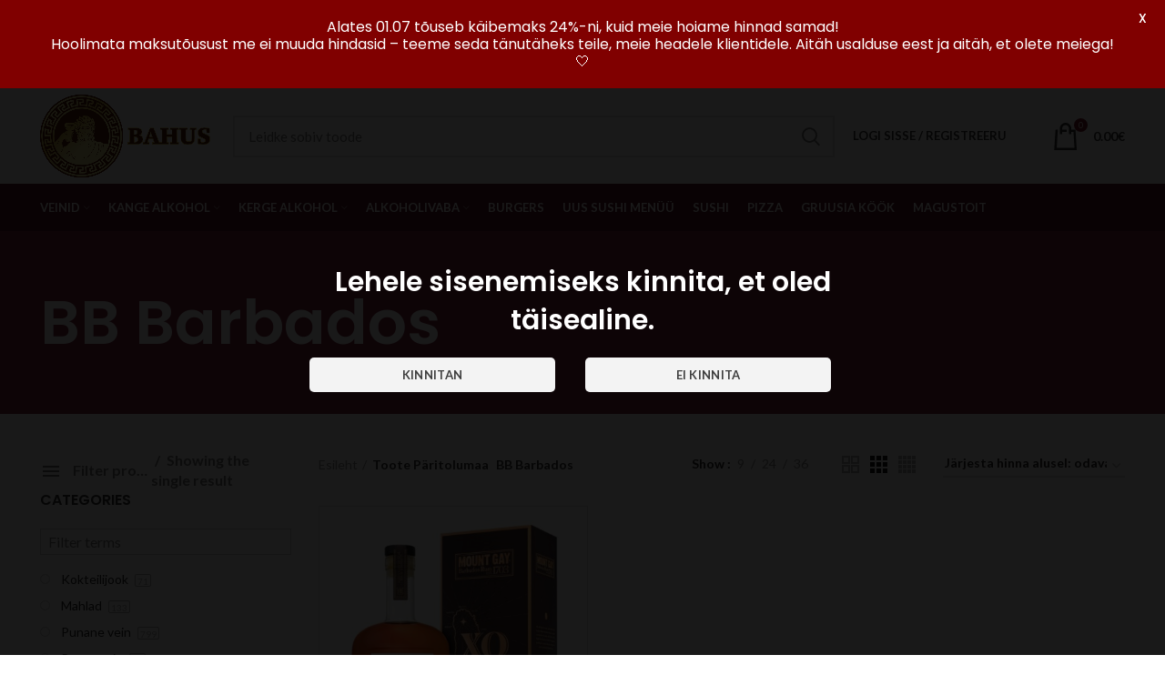

--- FILE ---
content_type: text/html; charset=UTF-8
request_url: https://bahus.ee/paritolumaa/bb-barbados/
body_size: 24725
content:
<!DOCTYPE html>
<html lang="et">
<head>
	<meta charset="UTF-8">
	<link rel="profile" href="http://gmpg.org/xfn/11">
	<link rel="pingback" href="https://bahus.ee/xmlrpc.php">

			<script>window.MSInputMethodContext && document.documentMode && document.write('<script src="https://bahus.ee/wp-content/themes/bahus2/js/libs/ie11CustomProperties.min.js"><\/script>');</script>
		<title>BB Barbados &#8211; Bahus E-pood</title><link rel="stylesheet" href="https://fonts.googleapis.com/css?family=Lato%3A400%2C500%2C600%2C700%7CPoppins%3A400%2C500%2C600%2C700%7CLato%3A400%2C700%7CPoppins%3A400%2C600%2C500&#038;display=swap" />
<meta name='robots' content='max-image-preview:large' />
	<style>img:is([sizes="auto" i], [sizes^="auto," i]) { contain-intrinsic-size: 3000px 1500px }</style>
	<link rel="alternate" hreflang="et" href="https://bahus.ee/paritolumaa/bb-barbados/" />
<link rel="alternate" hreflang="ru-ru" href="https://bahus.ee/ru/paritolumaa/bb-barbados/" />
<link rel="alternate" hreflang="en-us" href="https://bahus.ee/en/paritolumaa/bb-barbados/" />
<script>window._wca = window._wca || [];</script>
<link rel='dns-prefetch' href='//stats.wp.com' />
<link rel='dns-prefetch' href='//fonts.googleapis.com' />
<link href='https://fonts.gstatic.com' crossorigin rel='preconnect' />
<link rel="alternate" type="application/rss+xml" title="Bahus E-pood &raquo; RSS" href="https://bahus.ee/feed/" />
<link rel="alternate" type="application/rss+xml" title="Bahus E-pood &raquo; Kommentaaride RSS" href="https://bahus.ee/comments/feed/" />
<link rel="alternate" type="application/rss+xml" title="Bahus E-pood &raquo; BB Barbados Päritolumaa uudisevoog" href="https://bahus.ee/paritolumaa/bb-barbados/feed/" />
<link rel='stylesheet' id='berocket_aapf_widget-style-css' href='https://bahus.ee/wp-content/plugins/woocommerce-ajax-filters/assets/frontend/css/fullmain.min.css?ver=1.6.7.1' type='text/css' media='all' />
<link rel='stylesheet' id='wp-block-library-css' href='https://bahus.ee/wp-includes/css/dist/block-library/style.min.css?ver=6.7.4' type='text/css' media='all' />
<style id='wp-block-library-inline-css' type='text/css'>
.has-text-align-justify{text-align:justify;}
</style>
<style id='safe-svg-svg-icon-style-inline-css' type='text/css'>
.safe-svg-cover{text-align:center}.safe-svg-cover .safe-svg-inside{display:inline-block;max-width:100%}.safe-svg-cover svg{height:100%;max-height:100%;max-width:100%;width:100%}

</style>
<link rel='stylesheet' id='mediaelement-css' href='https://bahus.ee/wp-includes/js/mediaelement/mediaelementplayer-legacy.min.css?ver=4.2.17' type='text/css' media='all' />
<link rel='stylesheet' id='wp-mediaelement-css' href='https://bahus.ee/wp-includes/js/mediaelement/wp-mediaelement.min.css?ver=6.7.4' type='text/css' media='all' />
<style id='classic-theme-styles-inline-css' type='text/css'>
/*! This file is auto-generated */
.wp-block-button__link{color:#fff;background-color:#32373c;border-radius:9999px;box-shadow:none;text-decoration:none;padding:calc(.667em + 2px) calc(1.333em + 2px);font-size:1.125em}.wp-block-file__button{background:#32373c;color:#fff;text-decoration:none}
</style>
<style id='global-styles-inline-css' type='text/css'>
:root{--wp--preset--aspect-ratio--square: 1;--wp--preset--aspect-ratio--4-3: 4/3;--wp--preset--aspect-ratio--3-4: 3/4;--wp--preset--aspect-ratio--3-2: 3/2;--wp--preset--aspect-ratio--2-3: 2/3;--wp--preset--aspect-ratio--16-9: 16/9;--wp--preset--aspect-ratio--9-16: 9/16;--wp--preset--color--black: #000000;--wp--preset--color--cyan-bluish-gray: #abb8c3;--wp--preset--color--white: #ffffff;--wp--preset--color--pale-pink: #f78da7;--wp--preset--color--vivid-red: #cf2e2e;--wp--preset--color--luminous-vivid-orange: #ff6900;--wp--preset--color--luminous-vivid-amber: #fcb900;--wp--preset--color--light-green-cyan: #7bdcb5;--wp--preset--color--vivid-green-cyan: #00d084;--wp--preset--color--pale-cyan-blue: #8ed1fc;--wp--preset--color--vivid-cyan-blue: #0693e3;--wp--preset--color--vivid-purple: #9b51e0;--wp--preset--gradient--vivid-cyan-blue-to-vivid-purple: linear-gradient(135deg,rgba(6,147,227,1) 0%,rgb(155,81,224) 100%);--wp--preset--gradient--light-green-cyan-to-vivid-green-cyan: linear-gradient(135deg,rgb(122,220,180) 0%,rgb(0,208,130) 100%);--wp--preset--gradient--luminous-vivid-amber-to-luminous-vivid-orange: linear-gradient(135deg,rgba(252,185,0,1) 0%,rgba(255,105,0,1) 100%);--wp--preset--gradient--luminous-vivid-orange-to-vivid-red: linear-gradient(135deg,rgba(255,105,0,1) 0%,rgb(207,46,46) 100%);--wp--preset--gradient--very-light-gray-to-cyan-bluish-gray: linear-gradient(135deg,rgb(238,238,238) 0%,rgb(169,184,195) 100%);--wp--preset--gradient--cool-to-warm-spectrum: linear-gradient(135deg,rgb(74,234,220) 0%,rgb(151,120,209) 20%,rgb(207,42,186) 40%,rgb(238,44,130) 60%,rgb(251,105,98) 80%,rgb(254,248,76) 100%);--wp--preset--gradient--blush-light-purple: linear-gradient(135deg,rgb(255,206,236) 0%,rgb(152,150,240) 100%);--wp--preset--gradient--blush-bordeaux: linear-gradient(135deg,rgb(254,205,165) 0%,rgb(254,45,45) 50%,rgb(107,0,62) 100%);--wp--preset--gradient--luminous-dusk: linear-gradient(135deg,rgb(255,203,112) 0%,rgb(199,81,192) 50%,rgb(65,88,208) 100%);--wp--preset--gradient--pale-ocean: linear-gradient(135deg,rgb(255,245,203) 0%,rgb(182,227,212) 50%,rgb(51,167,181) 100%);--wp--preset--gradient--electric-grass: linear-gradient(135deg,rgb(202,248,128) 0%,rgb(113,206,126) 100%);--wp--preset--gradient--midnight: linear-gradient(135deg,rgb(2,3,129) 0%,rgb(40,116,252) 100%);--wp--preset--font-size--small: 13px;--wp--preset--font-size--medium: 20px;--wp--preset--font-size--large: 36px;--wp--preset--font-size--x-large: 42px;--wp--preset--spacing--20: 0.44rem;--wp--preset--spacing--30: 0.67rem;--wp--preset--spacing--40: 1rem;--wp--preset--spacing--50: 1.5rem;--wp--preset--spacing--60: 2.25rem;--wp--preset--spacing--70: 3.38rem;--wp--preset--spacing--80: 5.06rem;--wp--preset--shadow--natural: 6px 6px 9px rgba(0, 0, 0, 0.2);--wp--preset--shadow--deep: 12px 12px 50px rgba(0, 0, 0, 0.4);--wp--preset--shadow--sharp: 6px 6px 0px rgba(0, 0, 0, 0.2);--wp--preset--shadow--outlined: 6px 6px 0px -3px rgba(255, 255, 255, 1), 6px 6px rgba(0, 0, 0, 1);--wp--preset--shadow--crisp: 6px 6px 0px rgba(0, 0, 0, 1);}:where(.is-layout-flex){gap: 0.5em;}:where(.is-layout-grid){gap: 0.5em;}body .is-layout-flex{display: flex;}.is-layout-flex{flex-wrap: wrap;align-items: center;}.is-layout-flex > :is(*, div){margin: 0;}body .is-layout-grid{display: grid;}.is-layout-grid > :is(*, div){margin: 0;}:where(.wp-block-columns.is-layout-flex){gap: 2em;}:where(.wp-block-columns.is-layout-grid){gap: 2em;}:where(.wp-block-post-template.is-layout-flex){gap: 1.25em;}:where(.wp-block-post-template.is-layout-grid){gap: 1.25em;}.has-black-color{color: var(--wp--preset--color--black) !important;}.has-cyan-bluish-gray-color{color: var(--wp--preset--color--cyan-bluish-gray) !important;}.has-white-color{color: var(--wp--preset--color--white) !important;}.has-pale-pink-color{color: var(--wp--preset--color--pale-pink) !important;}.has-vivid-red-color{color: var(--wp--preset--color--vivid-red) !important;}.has-luminous-vivid-orange-color{color: var(--wp--preset--color--luminous-vivid-orange) !important;}.has-luminous-vivid-amber-color{color: var(--wp--preset--color--luminous-vivid-amber) !important;}.has-light-green-cyan-color{color: var(--wp--preset--color--light-green-cyan) !important;}.has-vivid-green-cyan-color{color: var(--wp--preset--color--vivid-green-cyan) !important;}.has-pale-cyan-blue-color{color: var(--wp--preset--color--pale-cyan-blue) !important;}.has-vivid-cyan-blue-color{color: var(--wp--preset--color--vivid-cyan-blue) !important;}.has-vivid-purple-color{color: var(--wp--preset--color--vivid-purple) !important;}.has-black-background-color{background-color: var(--wp--preset--color--black) !important;}.has-cyan-bluish-gray-background-color{background-color: var(--wp--preset--color--cyan-bluish-gray) !important;}.has-white-background-color{background-color: var(--wp--preset--color--white) !important;}.has-pale-pink-background-color{background-color: var(--wp--preset--color--pale-pink) !important;}.has-vivid-red-background-color{background-color: var(--wp--preset--color--vivid-red) !important;}.has-luminous-vivid-orange-background-color{background-color: var(--wp--preset--color--luminous-vivid-orange) !important;}.has-luminous-vivid-amber-background-color{background-color: var(--wp--preset--color--luminous-vivid-amber) !important;}.has-light-green-cyan-background-color{background-color: var(--wp--preset--color--light-green-cyan) !important;}.has-vivid-green-cyan-background-color{background-color: var(--wp--preset--color--vivid-green-cyan) !important;}.has-pale-cyan-blue-background-color{background-color: var(--wp--preset--color--pale-cyan-blue) !important;}.has-vivid-cyan-blue-background-color{background-color: var(--wp--preset--color--vivid-cyan-blue) !important;}.has-vivid-purple-background-color{background-color: var(--wp--preset--color--vivid-purple) !important;}.has-black-border-color{border-color: var(--wp--preset--color--black) !important;}.has-cyan-bluish-gray-border-color{border-color: var(--wp--preset--color--cyan-bluish-gray) !important;}.has-white-border-color{border-color: var(--wp--preset--color--white) !important;}.has-pale-pink-border-color{border-color: var(--wp--preset--color--pale-pink) !important;}.has-vivid-red-border-color{border-color: var(--wp--preset--color--vivid-red) !important;}.has-luminous-vivid-orange-border-color{border-color: var(--wp--preset--color--luminous-vivid-orange) !important;}.has-luminous-vivid-amber-border-color{border-color: var(--wp--preset--color--luminous-vivid-amber) !important;}.has-light-green-cyan-border-color{border-color: var(--wp--preset--color--light-green-cyan) !important;}.has-vivid-green-cyan-border-color{border-color: var(--wp--preset--color--vivid-green-cyan) !important;}.has-pale-cyan-blue-border-color{border-color: var(--wp--preset--color--pale-cyan-blue) !important;}.has-vivid-cyan-blue-border-color{border-color: var(--wp--preset--color--vivid-cyan-blue) !important;}.has-vivid-purple-border-color{border-color: var(--wp--preset--color--vivid-purple) !important;}.has-vivid-cyan-blue-to-vivid-purple-gradient-background{background: var(--wp--preset--gradient--vivid-cyan-blue-to-vivid-purple) !important;}.has-light-green-cyan-to-vivid-green-cyan-gradient-background{background: var(--wp--preset--gradient--light-green-cyan-to-vivid-green-cyan) !important;}.has-luminous-vivid-amber-to-luminous-vivid-orange-gradient-background{background: var(--wp--preset--gradient--luminous-vivid-amber-to-luminous-vivid-orange) !important;}.has-luminous-vivid-orange-to-vivid-red-gradient-background{background: var(--wp--preset--gradient--luminous-vivid-orange-to-vivid-red) !important;}.has-very-light-gray-to-cyan-bluish-gray-gradient-background{background: var(--wp--preset--gradient--very-light-gray-to-cyan-bluish-gray) !important;}.has-cool-to-warm-spectrum-gradient-background{background: var(--wp--preset--gradient--cool-to-warm-spectrum) !important;}.has-blush-light-purple-gradient-background{background: var(--wp--preset--gradient--blush-light-purple) !important;}.has-blush-bordeaux-gradient-background{background: var(--wp--preset--gradient--blush-bordeaux) !important;}.has-luminous-dusk-gradient-background{background: var(--wp--preset--gradient--luminous-dusk) !important;}.has-pale-ocean-gradient-background{background: var(--wp--preset--gradient--pale-ocean) !important;}.has-electric-grass-gradient-background{background: var(--wp--preset--gradient--electric-grass) !important;}.has-midnight-gradient-background{background: var(--wp--preset--gradient--midnight) !important;}.has-small-font-size{font-size: var(--wp--preset--font-size--small) !important;}.has-medium-font-size{font-size: var(--wp--preset--font-size--medium) !important;}.has-large-font-size{font-size: var(--wp--preset--font-size--large) !important;}.has-x-large-font-size{font-size: var(--wp--preset--font-size--x-large) !important;}
:where(.wp-block-post-template.is-layout-flex){gap: 1.25em;}:where(.wp-block-post-template.is-layout-grid){gap: 1.25em;}
:where(.wp-block-columns.is-layout-flex){gap: 2em;}:where(.wp-block-columns.is-layout-grid){gap: 2em;}
:root :where(.wp-block-pullquote){font-size: 1.5em;line-height: 1.6;}
</style>

<style id='woocommerce-inline-inline-css' type='text/css'>
.woocommerce form .form-row .required { visibility: visible; }
</style>
<link data-minify="1" rel='stylesheet' id='wpml-legacy-horizontal-list-0-css' href='https://bahus.ee/wp-content/cache/min/1/wp-content/plugins/sitepress-multilingual-cms/templates/language-switchers/legacy-list-horizontal/style.css?ver=1751490002' type='text/css' media='all' />
<link data-minify="1" rel='stylesheet' id='dashicons-css' href='https://bahus.ee/wp-content/cache/min/1/wp-includes/css/dashicons.min.css?ver=1751490002' type='text/css' media='all' />
<link data-minify="1" rel='stylesheet' id='montonio-style-css' href='https://bahus.ee/wp-content/cache/min/1/wp-content/plugins/montonio-for-woocommerce/v2/assets/css/montonio-style.css?ver=1751490002' type='text/css' media='all' />
<link data-minify="1" rel='stylesheet' id='verify-age.css-css' href='https://bahus.ee/wp-content/cache/min/1/wp-content/plugins/easy-age-verifier/lib/assets/css/verifier.css?ver=1756908788' type='text/css' media='all' />
<link data-minify="1" rel='stylesheet' id='bsf-Defaults-css' href='https://bahus.ee/wp-content/cache/min/1/wp-content/uploads/smile_fonts/Defaults/Defaults.css?ver=1751490002' type='text/css' media='all' />
<link data-minify="1" rel='stylesheet' id='js_composer_front-css' href='https://bahus.ee/wp-content/cache/min/1/wp-content/uploads/2021/07/js_composer-1625646279.css?ver=1751490002' type='text/css' media='all' />
<link rel='stylesheet' id='bootstrap-css' href='https://bahus.ee/wp-content/themes/bahus2/css/bootstrap-light.min.css?ver=6.1.4' type='text/css' media='all' />
<link rel='stylesheet' id='woodmart-style-css' href='https://bahus.ee/wp-content/themes/bahus2/css/parts/base.min.css?ver=6.1.4' type='text/css' media='all' />
<link rel='stylesheet' id='wd-footer-base-css' href='https://bahus.ee/wp-content/themes/bahus2/css/parts/footer-base.min.css?ver=6.1.4' type='text/css' media='all' />
<link rel='stylesheet' id='wd-wp-gutenberg-css' href='https://bahus.ee/wp-content/themes/bahus2/css/parts/wp-gutenberg.min.css?ver=6.1.4' type='text/css' media='all' />
<link rel='stylesheet' id='wd-revolution-slider-css' href='https://bahus.ee/wp-content/themes/bahus2/css/parts/int-revolution-slider.min.css?ver=6.1.4' type='text/css' media='all' />
<link rel='stylesheet' id='wd-wpml-css' href='https://bahus.ee/wp-content/themes/bahus2/css/parts/int-wpml.min.css?ver=6.1.4' type='text/css' media='all' />
<link rel='stylesheet' id='wd-wpbakery-base-css' href='https://bahus.ee/wp-content/themes/bahus2/css/parts/int-wpbakery-base.min.css?ver=6.1.4' type='text/css' media='all' />
<link rel='stylesheet' id='wd-woocommerce-base-css' href='https://bahus.ee/wp-content/themes/bahus2/css/parts/woocommerce-base.min.css?ver=6.1.4' type='text/css' media='all' />
<link rel='stylesheet' id='wd-page-shop-css' href='https://bahus.ee/wp-content/themes/bahus2/css/parts/woo-page-shop.min.css?ver=6.1.4' type='text/css' media='all' />
<link rel='stylesheet' id='wd-widget-active-filters-css' href='https://bahus.ee/wp-content/themes/bahus2/css/parts/woo-widget-active-filters.min.css?ver=6.1.4' type='text/css' media='all' />
<link rel='stylesheet' id='wd-header-base-css' href='https://bahus.ee/wp-content/themes/bahus2/css/parts/header-base.min.css?ver=6.1.4' type='text/css' media='all' />
<link rel='stylesheet' id='wd-mod-tools-css' href='https://bahus.ee/wp-content/themes/bahus2/css/parts/mod-tools.min.css?ver=6.1.4' type='text/css' media='all' />
<link rel='stylesheet' id='wd-header-elements-base-css' href='https://bahus.ee/wp-content/themes/bahus2/css/parts/header-el-base.min.css?ver=6.1.4' type='text/css' media='all' />
<link rel='stylesheet' id='wd-info-box-css' href='https://bahus.ee/wp-content/themes/bahus2/css/parts/el-info-box.min.css?ver=6.1.4' type='text/css' media='all' />
<link rel='stylesheet' id='wd-social-icons-css' href='https://bahus.ee/wp-content/themes/bahus2/css/parts/el-social-icons.min.css?ver=6.1.4' type='text/css' media='all' />
<link rel='stylesheet' id='wd-header-search-css' href='https://bahus.ee/wp-content/themes/bahus2/css/parts/header-el-search.min.css?ver=6.1.4' type='text/css' media='all' />
<link rel='stylesheet' id='wd-header-search-form-css' href='https://bahus.ee/wp-content/themes/bahus2/css/parts/header-el-search-form.min.css?ver=6.1.4' type='text/css' media='all' />
<link rel='stylesheet' id='wd-header-my-account-dropdown-css' href='https://bahus.ee/wp-content/themes/bahus2/css/parts/header-el-my-account-dropdown.min.css?ver=6.1.4' type='text/css' media='all' />
<link rel='stylesheet' id='wd-header-my-account-css' href='https://bahus.ee/wp-content/themes/bahus2/css/parts/header-el-my-account.min.css?ver=6.1.4' type='text/css' media='all' />
<link rel='stylesheet' id='wd-header-cart-css' href='https://bahus.ee/wp-content/themes/bahus2/css/parts/header-el-cart.min.css?ver=6.1.4' type='text/css' media='all' />
<link rel='stylesheet' id='wd-widget-shopping-cart-css' href='https://bahus.ee/wp-content/themes/bahus2/css/parts/woo-widget-shopping-cart.min.css?ver=6.1.4' type='text/css' media='all' />
<link rel='stylesheet' id='wd-widget-product-list-css' href='https://bahus.ee/wp-content/themes/bahus2/css/parts/woo-widget-product-list.min.css?ver=6.1.4' type='text/css' media='all' />
<link rel='stylesheet' id='wd-header-cart-side-css' href='https://bahus.ee/wp-content/themes/bahus2/css/parts/header-el-cart-side.min.css?ver=6.1.4' type='text/css' media='all' />
<link rel='stylesheet' id='wd-page-title-css' href='https://bahus.ee/wp-content/themes/bahus2/css/parts/page-title.min.css?ver=6.1.4' type='text/css' media='all' />
<link rel='stylesheet' id='wd-off-canvas-sidebar-css' href='https://bahus.ee/wp-content/themes/bahus2/css/parts/opt-off-canvas-sidebar.min.css?ver=6.1.4' type='text/css' media='all' />
<link rel='stylesheet' id='wd-shop-filter-area-css' href='https://bahus.ee/wp-content/themes/bahus2/css/parts/woo-opt-shop-filter-area.min.css?ver=6.1.4' type='text/css' media='all' />
<link rel='stylesheet' id='wd-sticky-loader-css' href='https://bahus.ee/wp-content/themes/bahus2/css/parts/mod-sticky-loader.min.css?ver=6.1.4' type='text/css' media='all' />
<link rel='stylesheet' id='wd-bordered-product-css' href='https://bahus.ee/wp-content/themes/bahus2/css/parts/woo-opt-bordered-product.min.css?ver=6.1.4' type='text/css' media='all' />
<link rel='stylesheet' id='wd-product-loop-css' href='https://bahus.ee/wp-content/themes/bahus2/css/parts/woo-product-loop.min.css?ver=6.1.4' type='text/css' media='all' />
<link rel='stylesheet' id='wd-product-loop-icons-css' href='https://bahus.ee/wp-content/themes/bahus2/css/parts/woo-product-loop-icons.min.css?ver=6.1.4' type='text/css' media='all' />
<link rel='stylesheet' id='wd-categories-loop-css' href='https://bahus.ee/wp-content/themes/bahus2/css/parts/woo-categories-loop.min.css?ver=6.1.4' type='text/css' media='all' />
<link rel='stylesheet' id='wd-categories-loop-default-css' href='https://bahus.ee/wp-content/themes/bahus2/css/parts/woo-categories-loop-default.min.css?ver=6.1.4' type='text/css' media='all' />
<link rel='stylesheet' id='wd-add-to-cart-popup-css' href='https://bahus.ee/wp-content/themes/bahus2/css/parts/woo-opt-add-to-cart-popup.min.css?ver=6.1.4' type='text/css' media='all' />
<link rel='stylesheet' id='wd-mfp-popup-css' href='https://bahus.ee/wp-content/themes/bahus2/css/parts/lib-magnific-popup.min.css?ver=6.1.4' type='text/css' media='all' />
<link rel='stylesheet' id='wd-scroll-top-css' href='https://bahus.ee/wp-content/themes/bahus2/css/parts/opt-scrolltotop.min.css?ver=6.1.4' type='text/css' media='all' />
<link data-minify="1" rel='stylesheet' id='xts-style-header_528910-css' href='https://bahus.ee/wp-content/cache/min/1/wp-content/uploads/2025/07/xts-header_528910-1751494140.css?ver=1751494197' type='text/css' media='all' />
<link data-minify="1" rel='stylesheet' id='xts-style-theme_settings_default-css' href='https://bahus.ee/wp-content/cache/min/1/wp-content/uploads/2023/11/xts-theme_settings_default-1699015815.css?ver=1751490002' type='text/css' media='all' />

<link data-minify="1" rel='stylesheet' id='prdctfltr-css' href='https://bahus.ee/wp-content/cache/min/1/wp-content/plugins/prdctfltr/includes/css/styles.css?ver=1751490002' type='text/css' media='all' />
<link data-minify="1" rel='stylesheet' id='jetpack_css-css' href='https://bahus.ee/wp-content/cache/min/1/wp-content/plugins/jetpack/css/jetpack.css?ver=1751490002' type='text/css' media='all' />
<script type="text/javascript" src="https://bahus.ee/wp-includes/js/jquery/jquery.min.js?ver=3.7.1" id="jquery-core-js"></script>
<script type="text/javascript" src="https://bahus.ee/wp-includes/js/jquery/jquery-migrate.min.js?ver=3.4.1" id="jquery-migrate-js"></script>
<script type="text/javascript" src="https://bahus.ee/wp-content/plugins/woocommerce-multilingual/res/js/front-scripts.min.js?ver=4.3.6" id="wcml-front-scripts-js"></script>
<script type="text/javascript" id="cart-widget-js-extra">
/* <![CDATA[ */
var actions = {"is_lang_switched":"0","force_reset":"0"};
/* ]]> */
</script>
<script type="text/javascript" src="https://bahus.ee/wp-content/plugins/woocommerce-multilingual/res/js/cart_widget.min.js?ver=4.3.6" id="cart-widget-js"></script>
<script type="text/javascript" src="https://bahus.ee/wp-content/plugins/woocommerce/assets/js/jquery-blockui/jquery.blockUI.min.js?ver=2.7.0-wc.8.2.4" id="jquery-blockui-js"></script>
<script type="text/javascript" id="wc-add-to-cart-js-extra">
/* <![CDATA[ */
var wc_add_to_cart_params = {"ajax_url":"\/wp-admin\/admin-ajax.php","wc_ajax_url":"\/?wc-ajax=%%endpoint%%","i18n_view_cart":"Vaata ostukorvi","cart_url":"https:\/\/bahus.ee\/ostukorv\/","is_cart":"","cart_redirect_after_add":"no"};
/* ]]> */
</script>
<script type="text/javascript" src="https://bahus.ee/wp-content/plugins/woocommerce/assets/js/frontend/add-to-cart.min.js?ver=8.2.4" id="wc-add-to-cart-js"></script>
<script data-minify="1" type="text/javascript" src="https://bahus.ee/wp-content/cache/min/1/wp-content/plugins/js_composer/assets/js/vendors/woocommerce-add-to-cart.js?ver=1751490003" id="vc_woocommerce-add-to-cart-js-js"></script>
<script defer type="text/javascript" src="https://stats.wp.com/s-202603.js" id="woocommerce-analytics-js"></script>
<script type="text/javascript" id="verify-age.js-js-extra">
/* <![CDATA[ */
var eav = {"verification":{"isOfAge":false,"checks":null,"minAge":"18","visitorAge":null,"isDebug":false,"userChecks":{"is_user_logged_in":false,"show_verifier_to_logged_in_users":true},"customChecks":[]},"underageMessage":"Vabandust! Kodulehe k\u00fclastamiseks peate olema t\u00e4isealine, v\u00e4hemalt 18 aastane.","formTitle":"Lehele sisenemiseks kinnita, et oled t\u00e4isealine.","buttonValue":"Tagasi","overAge":"Kinnitan","underAge":"Ei kinnita","formClass":"taseav-verify-form","wrapperClass":"taseav-age-verify","beforeForm":"","afterForm":"","monthClass":"taseav-month","dayClass":"taseav-day","yearClass":"taseav-year","minYear":"1900","beforeYear":"","beforeDay":"","beforeMonth":"","beforeButton":"","cookieParameters":"path=\/","formType":"eav_confirm_age","isCustomizer":"","template":"<div id='taseav-age-verify' class='taseav-age-verify'>\r\n    <form class='taseav-verify-form'>\r\n    <h2>Lehele sisenemiseks kinnita, et oled t\u00e4isealine.<\/h2>\r\n              <input name='overAge' type='submit' value='Kinnitan'>\r\n      <input name='underAge' type='submit' value='Ei kinnita'>\r\n      <\/form>\r\n  <\/div>\r\n","verificationFailed":"1"};
/* ]]> */
</script>
<script data-minify="1" type="text/javascript" src="https://bahus.ee/wp-content/cache/min/1/wp-content/plugins/easy-age-verifier/lib/assets/js/verifier.js?ver=1756908788" id="verify-age.js-js"></script>
<script type="text/javascript" src="https://bahus.ee/wp-content/themes/bahus2/js/libs/device.min.js?ver=6.1.4" id="wd-device-library-js"></script>
<script></script><link rel="https://api.w.org/" href="https://bahus.ee/wp-json/" /><link rel="EditURI" type="application/rsd+xml" title="RSD" href="https://bahus.ee/xmlrpc.php?rsd" />
<meta name="generator" content="WordPress 6.7.4" />
<meta name="generator" content="WooCommerce 8.2.4" />
<meta name="generator" content="WPML ver:4.0.6 stt:1,15,46;" />
<!-- start Simple Custom CSS and JS -->
<style type="text/css">
table td, table th {
background-color: #fff !important;
}
#order_review {
background-color: #fff !important;
border: 0px solid #5f192c !important;
}</style>
<!-- end Simple Custom CSS and JS -->

<link data-minify="1" rel='stylesheet' id='39637-css' href='https://bahus.ee/wp-content/cache/min/1/wp-content/uploads/custom-css-js/39637.css?ver=1751490002' type="text/css" media='all' />

<link data-minify="1" rel='stylesheet' id='39634-css' href='https://bahus.ee/wp-content/cache/min/1/wp-content/uploads/custom-css-js/39634.css?ver=1751490002' type="text/css" media='all' />

<link data-minify="1" rel='stylesheet' id='39629-css' href='https://bahus.ee/wp-content/cache/min/1/wp-content/uploads/custom-css-js/39629.css?ver=1751490002' type="text/css" media='all' />
<style id="mystickymenu" type="text/css">#mysticky-nav { width:100%; position: static; height: auto !important; }#mysticky-nav.wrapfixed { position:fixed; left: 0px; margin-top:0px;  z-index: 99990; -webkit-transition: 0.3s; -moz-transition: 0.3s; -o-transition: 0.3s; transition: 0.3s; -ms-filter:"progid:DXImageTransform.Microsoft.Alpha(Opacity=90)"; filter: alpha(opacity=90); opacity:0.9; background-color: #f7f5e7;}#mysticky-nav.wrapfixed .myfixed{ background-color: #f7f5e7; position: relative;top: auto;left: auto;right: auto;}#mysticky-nav .myfixed { margin:0 auto; float:none; border:0px; background:none; max-width:100%; }</style>			<style type="text/css">
																															</style>
			<style></style>	<style>img#wpstats{display:none}</style>
		<meta name="theme-color" content="">					<meta name="viewport" content="width=device-width, initial-scale=1.0, maximum-scale=1.0, user-scalable=no">
							
						<noscript><style>.woocommerce-product-gallery{ opacity: 1 !important; }</style></noscript>
	<meta name="generator" content="Powered by WPBakery Page Builder - drag and drop page builder for WordPress."/>
<meta name="generator" content="Powered by Slider Revolution 6.6.18 - responsive, Mobile-Friendly Slider Plugin for WordPress with comfortable drag and drop interface." />
<link rel="icon" href="https://bahus.ee/wp-content/uploads/2017/12/cropped-bahus1-1-1-32x32.png" sizes="32x32" />
<link rel="icon" href="https://bahus.ee/wp-content/uploads/2017/12/cropped-bahus1-1-1-192x192.png" sizes="192x192" />
<link rel="apple-touch-icon" href="https://bahus.ee/wp-content/uploads/2017/12/cropped-bahus1-1-1-180x180.png" />
<meta name="msapplication-TileImage" content="https://bahus.ee/wp-content/uploads/2017/12/cropped-bahus1-1-1-270x270.png" />

	<style id="mysticky-welcomebar-inline-css">
	.mysticky-welcomebar-fixed , .mysticky-welcomebar-fixed * {
		-webkit-box-sizing: border-box;
		-moz-box-sizing: border-box;
		box-sizing: border-box;
	}
	.mysticky-welcomebar-fixed {
		background-color: #800000;
		font-family: Poppins;
		position: fixed;
		left: 0;
		right: 0;
		z-index: 9999999;
		opacity: 0;
	}
	.mysticky-welcomebar-fixed-wrap {
		min-height: 60px;
		padding: 20px 50px;
		display: flex;
		align-items: center;
		justify-content: center;
		width: 100%;
		height: 100%;
	}
	.mysticky-welcomebar-fixed-wrap .mysticky-welcomebar-content {
		flex: 1;
		text-align:center;
	}
	.mysticky-welcomebar-animation {
		-webkit-transition: all 1s ease 0s;
		-moz-transition: all 1s ease 0s;
		transition: all 1s ease 0s;
	}
	.mysticky-welcomebar-position-top {
		top:0;
	}
	.mysticky-welcomebar-position-bottom {
		bottom:0;
	}
	.mysticky-welcomebar-position-top.mysticky-welcomebar-entry-effect-slide-in {
		top: -60px;
	}
	.mysticky-welcomebar-position-bottom.mysticky-welcomebar-entry-effect-slide-in {
		bottom: -60px;
	}
	.mysticky-welcomebar-entry-effect-fade {
		opacity: 0;
	}
	.mysticky-welcomebar-entry-effect-none {
		display: none;
	}
	.mysticky-welcomebar-fixed .mysticky-welcomebar-content p a{
		text-decoration: underline;
		text-decoration-thickness: 1px;
		text-underline-offset: 0.25ch;
	}
	.mysticky-welcomebar-fixed .mysticky-welcomebar-content p a,
	.mysticky-welcomebar-fixed .mysticky-welcomebar-content p {
		color: #ffffff;
		font-size: 16px;
		margin: 0;
		padding: 0;
		line-height: 1.2;
		font-weight: 400;
		font-family:Poppins	}
	.mysticky-welcomebar-fixed .mysticky-welcomebar-btn {
		/*padding-left: 30px;*/
		display: none;
		line-height: 1;
		margin-left: 10px;
	}
	.mysticky-welcomebar-fixed.mysticky-welcomebar-btn-desktop .mysticky-welcomebar-btn {
		display: block;
		position: relative;
	}
	.mysticky-welcomebar-fixed .mysticky-welcomebar-btn a {
		background-color: #000000;
		font-family: inherit;
		color: #ffffff;
		border-radius: 4px;
		text-decoration: none;
		display: inline-block;
		vertical-align: top;
		line-height: 1.2;
		font-size: 16px;
		font-weight: 400;
		padding: 5px 20px;
		white-space: nowrap;
	}

				.mysticky-welcomebar-fixed .mysticky-welcomebar-close {
		display: none;
		vertical-align: top;
		width: 30px;
		height: 30px;
		text-align: center;
		line-height: 30px;
		border-radius: 5px;
		color: #000;
		position: absolute;
		top: 5px;
		right: 10px;
		outline: none;		
		text-decoration: none;
		text-shadow: 0 0 0px #fff;
		-webkit-transition: all 0.5s ease 0s;
		-moz-transition: all 0.5s ease 0s;
		transition: all 0.5s ease 0s;
		-webkit-transform-origin: 50% 50%;
		-moz-transform-origin: 50% 50%;
		transform-origin: 50% 50%;
	}
	.mysticky-welcomebar-fixed .mysticky-welcomebar-close:hover {
		opacity: 1;
		-webkit-transform: rotate(180deg);
		-moz-transform: rotate(180deg);
		transform: rotate(180deg);
	}
	.mysticky-welcomebar-fixed .mysticky-welcomebar-close span.dashicons {
		font-size: 27px;
	}
	.mysticky-welcomebar-fixed.mysticky-welcomebar-showx-desktop .mysticky-welcomebar-close {
		display: inline-block;
		cursor: pointer;
	}	
	/* Animated Buttons */
		.mysticky-welcomebar-btn a {
			-webkit-animation-duration: 1s;
			animation-duration: 1s;
		}
		@-webkit-keyframes flash {
			from,
			50%,
			to {
				opacity: 1;
			}

			25%,
			75% {
				opacity: 0;
			}
		}
		@keyframes flash {
			from,
			50%,
			to {
				opacity: 1;
			}

			25%,
			75% {
				opacity: 0;
			}
		}
		.mysticky-welcomebar-attention-flash.animation-start .mysticky-welcomebar-btn a {
			-webkit-animation-name: flash;
			animation-name: flash;
		}
		
		@keyframes shake {
			from,
			to {
				-webkit-transform: translate3d(0, 0, 0);
				transform: translate3d(0, 0, 0);
			}

			10%,
			30%,
			50%,
			70%,
			90% {
				-webkit-transform: translate3d(-10px, 0, 0);
				transform: translate3d(-10px, 0, 0);
			}

			20%,
			40%,
			60%,
			80% {
				-webkit-transform: translate3d(10px, 0, 0);
				transform: translate3d(10px, 0, 0);
			}
		}

		.mysticky-welcomebar-attention-shake.animation-start .mysticky-welcomebar-btn a {
			-webkit-animation-name: shake;
			animation-name: shake;
		}
		
		@-webkit-keyframes swing {
			20% {
				-webkit-transform: rotate3d(0, 0, 1, 15deg);
				transform: rotate3d(0, 0, 1, 15deg);
			}

			40% {
				-webkit-transform: rotate3d(0, 0, 1, -10deg);
				transform: rotate3d(0, 0, 1, -10deg);
			}

			60% {
				-webkit-transform: rotate3d(0, 0, 1, 5deg);
				transform: rotate3d(0, 0, 1, 5deg);
			}

			80% {
				-webkit-transform: rotate3d(0, 0, 1, -5deg);
				transform: rotate3d(0, 0, 1, -5deg);
			}
	
			to {
				-webkit-transform: rotate3d(0, 0, 1, 0deg);
				transform: rotate3d(0, 0, 1, 0deg);
			}
		}

		@keyframes swing {
			20% {
				-webkit-transform: rotate3d(0, 0, 1, 15deg);
				transform: rotate3d(0, 0, 1, 15deg);
			}

			40% {
				-webkit-transform: rotate3d(0, 0, 1, -10deg);
				transform: rotate3d(0, 0, 1, -10deg);
			}

			60% {
				-webkit-transform: rotate3d(0, 0, 1, 5deg);
				transform: rotate3d(0, 0, 1, 5deg);
			}

			80% {
				-webkit-transform: rotate3d(0, 0, 1, -5deg);
				transform: rotate3d(0, 0, 1, -5deg);
			}

			to {
				-webkit-transform: rotate3d(0, 0, 1, 0deg);
				transform: rotate3d(0, 0, 1, 0deg);
			}
		}

		.mysticky-welcomebar-attention-swing.animation-start .mysticky-welcomebar-btn a {
			-webkit-transform-origin: top center;
			transform-origin: top center;
			-webkit-animation-name: swing;
			animation-name: swing;
		}
		
		@-webkit-keyframes tada {
			from {
				-webkit-transform: scale3d(1, 1, 1);
				transform: scale3d(1, 1, 1);
			}

			10%,
			20% {
				-webkit-transform: scale3d(0.9, 0.9, 0.9) rotate3d(0, 0, 1, -3deg);
				transform: scale3d(0.9, 0.9, 0.9) rotate3d(0, 0, 1, -3deg);
			}

			30%,
			50%,
			70%,
			90% {
				-webkit-transform: scale3d(1.1, 1.1, 1.1) rotate3d(0, 0, 1, 3deg);
				transform: scale3d(1.1, 1.1, 1.1) rotate3d(0, 0, 1, 3deg);
			}

			40%,
			60%,
			80% {
				-webkit-transform: scale3d(1.1, 1.1, 1.1) rotate3d(0, 0, 1, -3deg);
				transform: scale3d(1.1, 1.1, 1.1) rotate3d(0, 0, 1, -3deg);
			}

			to {
				-webkit-transform: scale3d(1, 1, 1);
				transform: scale3d(1, 1, 1);
			}
		}

		@keyframes tada {
			from {
				-webkit-transform: scale3d(1, 1, 1);
				transform: scale3d(1, 1, 1);
			}

			10%,
			20% {
				-webkit-transform: scale3d(0.9, 0.9, 0.9) rotate3d(0, 0, 1, -3deg);
				transform: scale3d(0.9, 0.9, 0.9) rotate3d(0, 0, 1, -3deg);
			}

			30%,
			50%,
			70%,
			90% {
				-webkit-transform: scale3d(1.1, 1.1, 1.1) rotate3d(0, 0, 1, 3deg);
				transform: scale3d(1.1, 1.1, 1.1) rotate3d(0, 0, 1, 3deg);
			}

			40%,
			60%,
			80% {
				-webkit-transform: scale3d(1.1, 1.1, 1.1) rotate3d(0, 0, 1, -3deg);
				transform: scale3d(1.1, 1.1, 1.1) rotate3d(0, 0, 1, -3deg);
			}

			to {
				-webkit-transform: scale3d(1, 1, 1);
				transform: scale3d(1, 1, 1);
			}
		}

		.mysticky-welcomebar-attention-tada.animation-start .mysticky-welcomebar-btn a {
			-webkit-animation-name: tada;
			animation-name: tada;
		}
		
		@-webkit-keyframes heartBeat {
			0% {
				-webkit-transform: scale(1);
				transform: scale(1);
			}

			14% {
				-webkit-transform: scale(1.3);
				transform: scale(1.3);
			}

			28% {
				-webkit-transform: scale(1);
				transform: scale(1);
			}

			42% {
				-webkit-transform: scale(1.3);
				transform: scale(1.3);
			}

			70% {
				-webkit-transform: scale(1);
				transform: scale(1);
			}
		}

		@keyframes heartBeat {
			0% {
				-webkit-transform: scale(1);
				transform: scale(1);
			}

			14% {
				-webkit-transform: scale(1.3);
				transform: scale(1.3);
			}

			28% {
				-webkit-transform: scale(1);
				transform: scale(1);
			}

			42% {
				-webkit-transform: scale(1.3);
				transform: scale(1.3);
			}

			70% {
				-webkit-transform: scale(1);
				transform: scale(1);
			}
		}

		.mysticky-welcomebar-attention-heartbeat.animation-start .mysticky-welcomebar-btn a {
		  -webkit-animation-name: heartBeat;
		  animation-name: heartBeat;
		  -webkit-animation-duration: 1.3s;
		  animation-duration: 1.3s;
		  -webkit-animation-timing-function: ease-in-out;
		  animation-timing-function: ease-in-out;
		}
		
		@-webkit-keyframes wobble {
			from {
				-webkit-transform: translate3d(0, 0, 0);
				transform: translate3d(0, 0, 0);
			}

			15% {
				-webkit-transform: translate3d(-25%, 0, 0) rotate3d(0, 0, 1, -5deg);
				transform: translate3d(-25%, 0, 0) rotate3d(0, 0, 1, -5deg);
			}

			30% {
				-webkit-transform: translate3d(20%, 0, 0) rotate3d(0, 0, 1, 3deg);
				transform: translate3d(20%, 0, 0) rotate3d(0, 0, 1, 3deg);
			}

			45% {
				-webkit-transform: translate3d(-15%, 0, 0) rotate3d(0, 0, 1, -3deg);
				transform: translate3d(-15%, 0, 0) rotate3d(0, 0, 1, -3deg);
			}

			60% {
				-webkit-transform: translate3d(10%, 0, 0) rotate3d(0, 0, 1, 2deg);
				transform: translate3d(10%, 0, 0) rotate3d(0, 0, 1, 2deg);
			}

			75% {
				-webkit-transform: translate3d(-5%, 0, 0) rotate3d(0, 0, 1, -1deg);
				transform: translate3d(-5%, 0, 0) rotate3d(0, 0, 1, -1deg);
			}

			to {
				-webkit-transform: translate3d(0, 0, 0);
				transform: translate3d(0, 0, 0);
			}
		}

		@keyframes wobble {
			from {
				-webkit-transform: translate3d(0, 0, 0);
				transform: translate3d(0, 0, 0);
			}

			15% {
				-webkit-transform: translate3d(-25%, 0, 0) rotate3d(0, 0, 1, -5deg);
				transform: translate3d(-25%, 0, 0) rotate3d(0, 0, 1, -5deg);
			}

			30% {
				-webkit-transform: translate3d(20%, 0, 0) rotate3d(0, 0, 1, 3deg);
				transform: translate3d(20%, 0, 0) rotate3d(0, 0, 1, 3deg);
			}

			45% {
				-webkit-transform: translate3d(-15%, 0, 0) rotate3d(0, 0, 1, -3deg);
				transform: translate3d(-15%, 0, 0) rotate3d(0, 0, 1, -3deg);
			}

			60% {
				-webkit-transform: translate3d(10%, 0, 0) rotate3d(0, 0, 1, 2deg);
				transform: translate3d(10%, 0, 0) rotate3d(0, 0, 1, 2deg);
			}

			75% {
				-webkit-transform: translate3d(-5%, 0, 0) rotate3d(0, 0, 1, -1deg);
				transform: translate3d(-5%, 0, 0) rotate3d(0, 0, 1, -1deg);
			}

			to {
				-webkit-transform: translate3d(0, 0, 0);
				transform: translate3d(0, 0, 0);
			}
		}
		
		.mysticky-welcomebar-attention-wobble.animation-start .mysticky-welcomebar-btn a {
			-webkit-animation-name: wobble;
			animation-name: wobble;
		}

		/* 210824 */
		@media only screen and (min-width: 481px) {
			.mysticky-welcomebar-fixed-wrap.mysticky-welcomebar-position-left {
				justify-content: flex-start;
			}
			.mysticky-welcomebar-fixed-wrap.mysticky-welcomebar-position-center {
				justify-content: center;
			}
			.mysticky-welcomebar-fixed-wrap.mysticky-welcomebar-position-right  {
				justify-content: flex-end;
			}
			.mysticky-welcomebar-fixed-wrap.mysticky-welcomebar-position-left .mysticky-welcomebar-content,
			.mysticky-welcomebar-fixed-wrap.mysticky-welcomebar-position-center .mysticky-welcomebar-content,
			.mysticky-welcomebar-fixed-wrap.mysticky-welcomebar-position-right .mysticky-welcomebar-content {
				flex: unset;
			}
		}
		
		@media only screen and (min-width: 768px) {
			.mysticky-welcomebar-display-desktop.mysticky-welcomebar-entry-effect-fade.entry-effect {
				opacity: 1;
			}
			.mysticky-welcomebar-display-desktop.mysticky-welcomebar-entry-effect-none.entry-effect {
				display: block;
			}
			.mysticky-welcomebar-display-desktop.mysticky-welcomebar-position-top.mysticky-welcomebar-fixed ,
			.mysticky-welcomebar-display-desktop.mysticky-welcomebar-position-top.mysticky-welcomebar-entry-effect-slide-in.entry-effect.mysticky-welcomebar-fixed {
				top: 0;			
			}
			.mysticky-welcomebar-display-desktop.mysticky-welcomebar-position-bottom.mysticky-welcomebar-fixed ,
			.mysticky-welcomebar-display-desktop.mysticky-welcomebar-position-bottom.mysticky-welcomebar-entry-effect-slide-in.entry-effect.mysticky-welcomebar-fixed {
				bottom: 0;
			}	
		}
		@media only screen and (max-width: 767px) {
			.mysticky-welcomebar-display-mobile.mysticky-welcomebar-entry-effect-fade.entry-effect {
				opacity: 1;
			}
			.mysticky-welcomebar-display-mobile.mysticky-welcomebar-entry-effect-none.entry-effect {
				display: block;
			}
			.mysticky-welcomebar-display-mobile.mysticky-welcomebar-position-top.mysticky-welcomebar-fixed ,
			.mysticky-welcomebar-display-mobile.mysticky-welcomebar-position-top.mysticky-welcomebar-entry-effect-slide-in.entry-effect.mysticky-welcomebar-fixed {
				top: 0;
			}
			.mysticky-welcomebar-display-mobile.mysticky-welcomebar-position-bottom.mysticky-welcomebar-fixed ,
			.mysticky-welcomebar-display-mobile.mysticky-welcomebar-position-bottom.mysticky-welcomebar-entry-effect-slide-in.entry-effect.mysticky-welcomebar-fixed {
				bottom: 0;
			}
			/*.mysticky-welcomebar-fixed.mysticky-welcomebar-showx-desktop .mysticky-welcomebar-close {
				display: none;
			}
			.mysticky-welcomebar-fixed.mysticky-welcomebar-showx-mobile .mysticky-welcomebar-close {
				display: inline-block;
			}*/
			.mysticky-welcomebar-fixed.mysticky-welcomebar-btn-desktop .mysticky-welcomebar-btn {
				display: none;
			}
			.mysticky-welcomebar-fixed.mysticky-welcomebar-btn-mobile .mysticky-welcomebar-btn {
				display: block;
				/*margin-top: 10px;*/
			}
		}
		@media only screen and (max-width: 480px) {

			.mysticky-welcomebar-fixed-wrap {padding: 15px 35px 10px 10px; flex-wrap:wrap;}
			.mysticky-welcomebar-fixed.front-site .mysticky-welcomebar-fixed-wrap {
				padding: 15px 20px 10px 20px;
				flex-direction: column;
			}
			/*.welcombar-contact-lead .mysticky-welcomebar-fixed-wrap {flex-wrap: wrap; justify-content: center;}*/
			
			.mysticky-welcomebar-fixed .mystickymenu-front.mysticky-welcomebar-lead-content {margin: 10px 0 10px 20px !important;}

			.mysticky-welcomebar-fixed .mysticky-welcomebar-btn {
				padding-left: 10px;
			}
			.mysticky-welcomebar-fixed.mysticky-welcomebar-btn-mobile.front-site .mysticky-welcomebar-btn {margin-left: 0; text-align: center;}
		}


		body.mysticky-welcomebar-apper #wpadminbar{
			z-index:99999999;
		}

		.mysticky-welcomebar-fixed .mystickymenu-front.mysticky-welcomebar-lead-content {
			display: flex;
			width: auto;
			margin: 0 0px 0 10px;
		}

		.mystickymenu-front.mysticky-welcomebar-lead-content input[type="text"] {
			font-size: 12px;
			padding: 7px 5px;
			margin-right: 10px;
			min-width: 50%;
			border: 0;
			width:auto;
		}

		.mystickymenu-front.mysticky-welcomebar-lead-content input[type="text"]:focus {
			outline: unset;
			box-shadow: unset;
		}

		.input-error {
			color: #ff0000;
			font-style: normal;
			font-family: inherit;
			font-size: 13px;
			display: block;
			position: absolute;
			bottom: 0px;
		}

		.mysticky-welcomebar-fixed.mysticky-site-front .mysticky-welcomebar-btn.contact-lead-button {
		  margin-left: 0;
		}
		.morphext > .morphext__animated {
		  display: inline-block;
		}
		
		.mysticky-welcomebar-btn a {
			outline: none !important;
			cursor: pointer;
			position: relative;
		}		
		.mysticky-welcomebar-hover-effect-border1 {
			position: relative;
		}
		.mysticky-welcomebar-hover-effect-border1 a { 
			display: block;
			width: 100%;
			height: 100%;
		}
		.mysticky-welcomebar-hover-effect-border1:before,
		.mysticky-welcomebar-hover-effect-border1:after {
			position: absolute;
			content: "";
			height: 0%;
			width: 2px;
			background: #000;
		}
		.mysticky-welcomebar-hover-effect-border1:before {
			right: 0;
			top: 0;
			transition: all 0.1s ease;
			z-index: 1 !important;
		}
		.mysticky-welcomebar-hover-effect-border1:after {
			left: 0;
			bottom: 0;
			transition: all 0.1s 0.2s ease;
		}
		.mysticky-welcomebar-hover-effect-border1:hover:before {
			transition: all 0.1s 0.2s ease;
			height: 100%;
		}
		.mysticky-welcomebar-hover-effect-border1:hover:after {
			transition: all 0.1s ease;
			height: 100%;
		}
		.mysticky-welcomebar-hover-effect-border1 a:before,
		.mysticky-welcomebar-hover-effect-border1 a:after {
			position: absolute;
			content: "";
			background: #000;
		}
		.mysticky-welcomebar-hover-effect-border1 a:before {
			left: 0;
			top: 0;
			width: 0%;
			height: 2px;
			transition: all 0.1s 0.1s ease;
		}
		.mysticky-welcomebar-hover-effect-border1 a:after {
			left: 0;
			bottom: 0;
			width: 100%;
			height: 2px;
		}
		.mysticky-welcomebar-hover-effect-border1 a:hover:before {
			width: 100%;
		}

		.mysticky-welcomebar-hover-effect-border2 a {
			position: relative;
			display: block;
			width: 100%;
			height: 100%;
		}
		.mysticky-welcomebar-hover-effect-border2:before,
		.mysticky-welcomebar-hover-effect-border2:after {
			position: absolute;
			content: "";
			right: 0px;
			transition: all 0.3s ease;
			border-radius: 4px;
			z-index: 99;
		}
		.mysticky-welcomebar-hover-effect-border2:before {
			width: 2px;
		}
		.mysticky-welcomebar-hover-effect-border2:after {
			width: 0%;
			height: 2px;
		}
		.mysticky-welcomebar-hover-effect-border2:hover:before {
			height: 29px;
		}
		.mysticky-welcomebar-hover-effect-border2:hover:after {
			width: 86px;
		}
		.mysticky-welcomebar-hover-effect-border2 a:before,
		.mysticky-welcomebar-hover-effect-border2 a:after {
			position: absolute;
			content: "";
			left: 0;
			bottom: 0;
			transition: all 0.3s ease;
			z-index: 0 !important;
		}
		.mysticky-welcomebar-hover-effect-border2 a:before {
			width: 2px;
			height: 0%;
		}
		.mysticky-welcomebar-hover-effect-border2 a:after {
			width: 0%;
			height: 2px;
		}
		.mysticky-welcomebar-hover-effect-border2 a:hover:before {
			height: 100%;
		}
		.mysticky-welcomebar-hover-effect-border2 a:hover:after {
			width: 100%; 
		}
		.mysticky-welcomebar-hover-effect-border3 a {
			position: relative;
			display: block;
			width: 100%;
			height: 100%;
		}
		.mysticky-welcomebar-hover-effect-border3:before,
		.mysticky-welcomebar-hover-effect-border3:after {
			position: absolute;
			content: "";
			right: 0px;
			transition: all 0.3s ease;
			z-index: 99;
		}
		.mysticky-welcomebar-hover-effect-border3:before {
			height: 14px;
			width: 2px;
		}
		.mysticky-welcomebar-hover-effect-border3:after {
			width: 14px;
			height: 2px;
		}
		.mysticky-welcomebar-hover-effect-border3:hover:before {
			height: 29px;
		}
		.mysticky-welcomebar-hover-effect-border3:hover:after {
			width: 86px;
		}
		.mysticky-welcomebar-hover-effect-border3 a:before,
		.mysticky-welcomebar-hover-effect-border3 a:after {
			position: absolute;
			content: "";
			left: 0;
			bottom: 0;
			transition: all 0.3s ease;
			z-index: 0 !important;
		}
		.mysticky-welcomebar-hover-effect-border3 a:before {
			width: 2px;
			height: 50%;
		}
		.mysticky-welcomebar-hover-effect-border3 a:after {
			width: 14px;
			height: 2px;
		}
		.mysticky-welcomebar-hover-effect-border3 a:hover:before {
			height: 100%;
		}
		.mysticky-welcomebar-hover-effect-border3 a:hover:after {
			width: 100%;
		}
		.mysticky-welcomebar-hover-effect-border4 a {
			position: relative;
			display: block;
			width: 100%;
			height: 100%;
		}
		.mysticky-welcomebar-hover-effect-border4:before,
		.mysticky-welcomebar-hover-effect-border4:after {
			position: absolute;
			content: "";
			right: 0px;
			bottom: 0px ;
			transition: all 0.3s ease;
			z-index: 99;
		}
		.mysticky-welcomebar-hover-effect-border4:before {
			height: 14px;
			width: 2px;
		}
		.mysticky-welcomebar-hover-effect-border4:after {
			width: 14px;
			height: 2px;
		}
		.mysticky-welcomebar-hover-effect-border4:hover:before {
			height: 29px;
		}
		.mysticky-welcomebar-hover-effect-border4:hover:after {
			width: 86px;
		}
		.mysticky-welcomebar-hover-effect-border4 a:before,
		.mysticky-welcomebar-hover-effect-border4 a:after {
			position: absolute;
			content: "";
			left: 0;
			top: 0;
			transition: all 0.3s ease;
		}
		.mysticky-welcomebar-hover-effect-border4 a:before {
			width: 2px;
			height: 50%;
		}
		.mysticky-welcomebar-hover-effect-border4 a:after {
			width: 14px;
			height: 2px;
		}
		.mysticky-welcomebar-hover-effect-border4 a:hover:before {
			height: 100%;
		}
		.mysticky-welcomebar-hover-effect-border4 a:hover:after {
			width: 100%;
		}

		.mysticky-welcomebar-hover-effect-fill1 a {
			z-index: 1;
		}
		.mysticky-welcomebar-hover-effect-fill1 a:after {
			position: absolute;
			content: "";
			width: 0;
			height: 100%;
			top: 0;
			left: 0;
			z-index: -1;
		}
		.mysticky-welcomebar-hover-effect-fill1 a:hover:after {
			width: 100%;
		}
		.mysticky-welcomebar-hover-effect-fill1 a:active {
			top: 2px;
		}
		.mysticky-welcomebar-hover-effect-fill2 a {
			z-index: 1;
		}
		.mysticky-welcomebar-hover-effect-fill2 a:after {
			position: absolute;
			content: "";
			width: 0;
			height: 100%;
			top: 0;
			left: 0;
			direction: rtl;
			z-index: -1;
			transition: all 0.3s ease;
		}
		.mysticky-welcomebar-hover-effect-fill2 a:hover:after {
			left: auto;
			right: 0;
			width: 100%;
		}
		.mysticky-welcomebar-hover-effect-fill2 a:active {
			top: 2px;
		}
		.mysticky-welcomebar-hover-effect-fill3 a {
			border: 0px solid #000;
			z-index: 1;
		}
		.mysticky-welcomebar-hover-effect-fill3 a:after {
			position: absolute;
			content: "";
			width: 100%;
			height: 0;
			bottom: 0;
			left: 0;
			z-index: -1;
			transition: all 0.3s ease;
		}
		.mysticky-welcomebar-hover-effect-fill3 a:hover:after {
			top: 0;
			height: 100%;
		}
		.mysticky-welcomebar-hover-effect-fill3 a:active {
			top: 2px;
		}
		.mysticky-welcomebar-hover-effect-fill4 a {
			z-index: 1;
		}
		.mysticky-welcomebar-hover-effect-fill4 a:after {
			position: absolute;
			content: "";
			width: 100%;
			height: 0;
			top: 0;
			left: 0;
			z-index: -1;
			transition: all 0.3s ease;
		}
		.mysticky-welcomebar-hover-effect-fill4 a:hover:after {
			top: auto;
			bottom: 0;
			height: 100%;
		}
		.mysticky-welcomebar-hover-effect-fill4 a:active {
			top: 2px;
		}
		.mysticky-welcomebar-hover-effect-fill5 a {
			border: 0px solid #000;
			z-index: 3;
		}
		.mysticky-welcomebar-hover-effect-fill5 a:after {
			position: absolute;
			content: "";
			width: 0;
			height: 100%;
			top: 0;
			right: 0;
			z-index: -1;
			transition: all 0.3s ease;
		}
		.mysticky-welcomebar-hover-effect-fill5 a:hover:after {
			left: 0;
			width: 100%;
		}
		.mysticky-welcomebar-hover-effect-fill5 a:active {
			top: 2px;
		}



	</style>
	<meta name="generator" content="XforWooCommerce.com - Product Filter for WooCommerce"/><script>function setREVStartSize(e){
			//window.requestAnimationFrame(function() {
				window.RSIW = window.RSIW===undefined ? window.innerWidth : window.RSIW;
				window.RSIH = window.RSIH===undefined ? window.innerHeight : window.RSIH;
				try {
					var pw = document.getElementById(e.c).parentNode.offsetWidth,
						newh;
					pw = pw===0 || isNaN(pw) || (e.l=="fullwidth" || e.layout=="fullwidth") ? window.RSIW : pw;
					e.tabw = e.tabw===undefined ? 0 : parseInt(e.tabw);
					e.thumbw = e.thumbw===undefined ? 0 : parseInt(e.thumbw);
					e.tabh = e.tabh===undefined ? 0 : parseInt(e.tabh);
					e.thumbh = e.thumbh===undefined ? 0 : parseInt(e.thumbh);
					e.tabhide = e.tabhide===undefined ? 0 : parseInt(e.tabhide);
					e.thumbhide = e.thumbhide===undefined ? 0 : parseInt(e.thumbhide);
					e.mh = e.mh===undefined || e.mh=="" || e.mh==="auto" ? 0 : parseInt(e.mh,0);
					if(e.layout==="fullscreen" || e.l==="fullscreen")
						newh = Math.max(e.mh,window.RSIH);
					else{
						e.gw = Array.isArray(e.gw) ? e.gw : [e.gw];
						for (var i in e.rl) if (e.gw[i]===undefined || e.gw[i]===0) e.gw[i] = e.gw[i-1];
						e.gh = e.el===undefined || e.el==="" || (Array.isArray(e.el) && e.el.length==0)? e.gh : e.el;
						e.gh = Array.isArray(e.gh) ? e.gh : [e.gh];
						for (var i in e.rl) if (e.gh[i]===undefined || e.gh[i]===0) e.gh[i] = e.gh[i-1];
											
						var nl = new Array(e.rl.length),
							ix = 0,
							sl;
						e.tabw = e.tabhide>=pw ? 0 : e.tabw;
						e.thumbw = e.thumbhide>=pw ? 0 : e.thumbw;
						e.tabh = e.tabhide>=pw ? 0 : e.tabh;
						e.thumbh = e.thumbhide>=pw ? 0 : e.thumbh;
						for (var i in e.rl) nl[i] = e.rl[i]<window.RSIW ? 0 : e.rl[i];
						sl = nl[0];
						for (var i in nl) if (sl>nl[i] && nl[i]>0) { sl = nl[i]; ix=i;}
						var m = pw>(e.gw[ix]+e.tabw+e.thumbw) ? 1 : (pw-(e.tabw+e.thumbw)) / (e.gw[ix]);
						newh =  (e.gh[ix] * m) + (e.tabh + e.thumbh);
					}
					var el = document.getElementById(e.c);
					if (el!==null && el) el.style.height = newh+"px";
					el = document.getElementById(e.c+"_wrapper");
					if (el!==null && el) {
						el.style.height = newh+"px";
						el.style.display = "block";
					}
				} catch(e){
					console.log("Failure at Presize of Slider:" + e)
				}
			//});
		  };</script>
<style>
		
		</style><noscript><style> .wpb_animate_when_almost_visible { opacity: 1; }</style></noscript><style type="text/css">/** Mega Menu CSS: fs **/</style>
</head>

<body class="archive tax-pa_paritolumaa term-bb-barbados term-11087 theme-bahus2 woocommerce woocommerce-page woocommerce-no-js wrapper-full-width  form-style-square  form-border-width-2 categories-accordion-on woodmart-archive-shop woodmart-ajax-shop-on offcanvas-sidebar-mobile offcanvas-sidebar-tablet prdctfltr-ajax prdctfltr-shop wpb-js-composer js-comp-ver-7.1 vc_responsive">
				
	
	<div class="website-wrapper">
									<header class="whb-header whb-sticky-shadow whb-scroll-slide whb-sticky-clone">
					<div class="whb-main-header">
	
<div class="whb-row whb-top-bar whb-not-sticky-row whb-with-bg whb-without-border whb-color-light whb-flex-flex-middle whb-hidden-desktop whb-hidden-mobile">
	<div class="container">
		<div class="whb-flex-row whb-top-bar-inner">
			<div class="whb-column whb-col-left whb-visible-lg">
				<div class="info-box-wrapper ">
				<div id="wd-696c70aedc9aa" class=" cursor-pointer wd-info-box woodmart-info-box text-left box-icon-align-left box-style-base color-scheme- wd-bg- box-title-small "  >
										<div class="info-box-content">
						<h2 class="info-box-title title wd-font-weight- box-title-style-default font-primary wd-fontsize-s">+372 502 3599</h2>						<div class="info-box-inner set-cont-mb-s reset-last-child">
													</div>

						
					</div>

									</div>
			</div>
		</div>
<div class="whb-column whb-col-center whb-visible-lg whb-empty-column">
	</div>
<div class="whb-column whb-col-right whb-visible-lg">
	
			<div class="wd-social-icons woodmart-social-icons text-center icons-design-default icons-size- color-scheme-dark social-share social-form-circle">
									<a rel="noopener noreferrer nofollow" href="https://www.facebook.com/sharer/sharer.php?u=https://bahus.ee/toode/mount-gay-xo/" target="_blank" class=" wd-social-icon social-facebook">
						<span class="wd-icon"></span>
											</a>
				
									<a rel="noopener noreferrer nofollow" href="https://twitter.com/share?url=https://bahus.ee/toode/mount-gay-xo/" target="_blank" class=" wd-social-icon social-twitter">
						<span class="wd-icon"></span>
											</a>
				
				
				
				
									<a rel="noopener noreferrer nofollow" href="https://pinterest.com/pin/create/button/?url=https://bahus.ee/toode/mount-gay-xo/&media=https://bahus.ee/wp-content/uploads/2025/05/9501007803508-Mount-Gay-XO-Bottle-GB-70cl.jpg&description=Mount+Gay+XO" target="_blank" class=" wd-social-icon social-pinterest">
						<span class="wd-icon"></span>
											</a>
				
				
									<a rel="noopener noreferrer nofollow" href="https://www.linkedin.com/shareArticle?mini=true&url=https://bahus.ee/toode/mount-gay-xo/" target="_blank" class=" wd-social-icon social-linkedin">
						<span class="wd-icon"></span>
											</a>
				
				
				
				
				
				
				
				
				
				
								
								
				
									<a rel="noopener noreferrer nofollow" href="https://telegram.me/share/url?url=https://bahus.ee/toode/mount-gay-xo/" target="_blank" class=" wd-social-icon social-tg">
						<span class="wd-icon"></span>
											</a>
								
				
			</div>

		
<div class="wd-header-text set-cont-mb-s reset-last-child  whb-text-element">
<div class="wpml-ls-statics-shortcode_actions wpml-ls wpml-ls-legacy-list-horizontal">
	<ul><li class="wpml-ls-slot-shortcode_actions wpml-ls-item wpml-ls-item-et wpml-ls-current-language wpml-ls-first-item wpml-ls-item-legacy-list-horizontal">
				<a href="https://bahus.ee/paritolumaa/bb-barbados/" class="wpml-ls-link"><span class="wpml-ls-native">Eesti</span></a>
			</li><li class="wpml-ls-slot-shortcode_actions wpml-ls-item wpml-ls-item-ru wpml-ls-item-legacy-list-horizontal">
				<a href="https://bahus.ee/ru/paritolumaa/bb-barbados/" class="wpml-ls-link"><span class="wpml-ls-native">Русский</span></a>
			</li><li class="wpml-ls-slot-shortcode_actions wpml-ls-item wpml-ls-item-en wpml-ls-last-item wpml-ls-item-legacy-list-horizontal">
				<a href="https://bahus.ee/en/paritolumaa/bb-barbados/" class="wpml-ls-link"><span class="wpml-ls-native">English</span></a>
			</li></ul>
</div></div>
</div>
<div class="whb-column whb-col-mobile whb-hidden-lg">
	
			<div class="wd-social-icons woodmart-social-icons text-center icons-design-default icons-size- color-scheme-light social-share social-form-circle">
									<a rel="noopener noreferrer nofollow" href="https://www.facebook.com/sharer/sharer.php?u=https://bahus.ee/toode/mount-gay-xo/" target="_blank" class=" wd-social-icon social-facebook">
						<span class="wd-icon"></span>
											</a>
				
									<a rel="noopener noreferrer nofollow" href="https://twitter.com/share?url=https://bahus.ee/toode/mount-gay-xo/" target="_blank" class=" wd-social-icon social-twitter">
						<span class="wd-icon"></span>
											</a>
				
				
				
				
									<a rel="noopener noreferrer nofollow" href="https://pinterest.com/pin/create/button/?url=https://bahus.ee/toode/mount-gay-xo/&media=https://bahus.ee/wp-content/uploads/2025/05/9501007803508-Mount-Gay-XO-Bottle-GB-70cl.jpg&description=Mount+Gay+XO" target="_blank" class=" wd-social-icon social-pinterest">
						<span class="wd-icon"></span>
											</a>
				
				
									<a rel="noopener noreferrer nofollow" href="https://www.linkedin.com/shareArticle?mini=true&url=https://bahus.ee/toode/mount-gay-xo/" target="_blank" class=" wd-social-icon social-linkedin">
						<span class="wd-icon"></span>
											</a>
				
				
				
				
				
				
				
				
				
				
								
								
				
									<a rel="noopener noreferrer nofollow" href="https://telegram.me/share/url?url=https://bahus.ee/toode/mount-gay-xo/" target="_blank" class=" wd-social-icon social-tg">
						<span class="wd-icon"></span>
											</a>
								
				
			</div>

		</div>
		</div>
	</div>
</div>

<div class="whb-row whb-general-header whb-not-sticky-row whb-without-bg whb-without-border whb-color-dark whb-flex-flex-middle">
	<div class="container">
		<div class="whb-flex-row whb-general-header-inner">
			<div class="whb-column whb-col-left whb-visible-lg">
	<div class="site-logo 
 wd-switch-logo">
	<a href="https://bahus.ee/" class="wd-logo wd-main-logo woodmart-logo woodmart-main-logo" rel="home">
		<img src="https://bahus.ee/wp-content/uploads/2017/12/bahus.png" alt="Bahus E-pood" style="max-width: 250px;" />	</a>
					<a href="https://bahus.ee/" class="wd-logo wd-sticky-logo" rel="home">
			<img src="https://bahus.ee/wp-content/uploads/2017/12/cropped-bahus.png" alt="Bahus E-pood" style="max-width: 250px;" />		</a>
	</div>
</div>
<div class="whb-column whb-col-center whb-visible-lg">
				<div class="wd-search-form wd-header-search-form woodmart-search-form">
								<form role="search" method="get" class="searchform  wd-style-default search-style-default woodmart-ajax-search" action="https://bahus.ee/"  data-thumbnail="1" data-price="1" data-post_type="product" data-count="20" data-sku="0" data-symbols_count="3">
					<input type="text" class="s" placeholder="Leidke sobiv toode" value="" name="s" aria-label="Search" title="Leidke sobiv toode" />
					<input type="hidden" name="post_type" value="product">
										<button type="submit" class="searchsubmit">
						<span>
							Search						</span>
											</button>
				</form>
													<div class="search-results-wrapper">
						<div class="wd-dropdown-results wd-scroll wd-dropdown woodmart-search-results">
							<div class="wd-scroll-content"></div>
						</div>

											</div>
							</div>
		</div>
<div class="whb-column whb-col-right whb-visible-lg">
	<div class="wd-header-my-account wd-tools-element wd-event-hover  wd-account-style-text my-account-with-text woodmart-header-links woodmart-navigation item-event-hover menu-simple-dropdown">
			<a href="https://bahus.ee/minu-konto/" title="My account">
			<span class="wd-tools-icon">
							</span>
			<span class="wd-tools-text">
				Logi sisse / Registreeru			</span>
		</a>
		
		
					<div class="wd-dropdown wd-dropdown-register menu-item-register sub-menu-dropdown">
						<div class="login-dropdown-inner">
							<span class="login-title"><span>Logi sisse</span><a class="create-account-link" href="https://bahus.ee/minu-konto/?action=register">Kontot looma</a></span>
										<form method="post" class="login woocommerce-form woocommerce-form-login 
						" action="https://bahus.ee/minu-konto/" >

				
				
				<p class="woocommerce-FormRow woocommerce-FormRow--wide form-row form-row-wide form-row-username">
					<label for="username">Kasutajanimi või e-posti aadress&nbsp;<span class="required">*</span></label>
					<input type="text" class="woocommerce-Input woocommerce-Input--text input-text" name="username" id="username" value="" />				</p>
				<p class="woocommerce-FormRow woocommerce-FormRow--wide form-row form-row-wide form-row-password">
					<label for="password">Parool&nbsp;<span class="required">*</span></label>
					<input class="woocommerce-Input woocommerce-Input--text input-text" type="password" name="password" id="password" autocomplete="current-password" />
				</p>

				
				<p class="form-row">
					<input type="hidden" id="woocommerce-login-nonce" name="woocommerce-login-nonce" value="7a4f02d9f2" /><input type="hidden" name="_wp_http_referer" value="/paritolumaa/bb-barbados/" />										<button type="submit" class="button woocommerce-button woocommerce-form-login__submit" name="login" value="Logi sisse">Logi sisse</button>
				</p>

				<div class="login-form-footer">
					<a href="https://bahus.ee/minu-konto/lost-password/" class="woocommerce-LostPassword lost_password">Unustasid parooli?</a>
					<label class="woocommerce-form__label woocommerce-form__label-for-checkbox woocommerce-form-login__rememberme">
						<input class="woocommerce-form__input woocommerce-form__input-checkbox" name="rememberme" type="checkbox" value="forever" title="Mäleta mind" aria-label="Mäleta mind" /> <span>Mäleta mind</span>
					</label>
				</div>
				
				
				
			</form>

		
						</div>
					</div>
					</div>
<div class="whb-space-element " style="width:30px;"></div>
<div class="wd-header-cart wd-tools-element wd-design-2 woodmart-cart-alt wd-event-hover woodmart-shopping-cart woodmart-cart-design-2">
	<a href="https://bahus.ee/ostukorv/" title="Ostukorv">
		<span class="wd-tools-icon wd-icon-alt woodmart-cart-icon">
													<span class="wd-cart-number woodmart-cart-number">0 <span>Toodet korvis</span></span>
							</span>
		<span class="wd-tools-text woodmart-cart-totals">
			
			<span class="subtotal-divider">/</span>
						<span class="wd-cart-subtotal woodmart-cart-subtotal"><span class="woocommerce-Price-amount amount"><bdi>0.00<span class="woocommerce-Price-currencySymbol">&euro;</span></bdi></span></span>
				</span>
	</a>
			<div class="wd-dropdown wd-dropdown-cart dropdown-cart">
			<div class="widget woocommerce widget_shopping_cart"><div class="widget_shopping_cart_content"></div></div>		</div>
	</div>
</div>
<div class="whb-column whb-mobile-left whb-hidden-lg">
	<div class="wd-tools-element wd-header-mobile-nav wd-style-text woodmart-burger-icon">
	<a href="#" rel="nofollow">
		<span class="wd-tools-icon woodmart-burger">
					</span>
	
		<span class="wd-tools-text">Menu</span>
	</a>
</div><!--END wd-header-mobile-nav--></div>
<div class="whb-column whb-mobile-center whb-hidden-lg">
	<div class="site-logo 
">
	<a href="https://bahus.ee/" class="wd-logo wd-main-logo woodmart-logo woodmart-main-logo" rel="home">
		<img src="https://bahus.ee/wp-content/uploads/2017/12/bahus.png" alt="Bahus E-pood" style="max-width: 179px;" />	</a>
	</div>
</div>
<div class="whb-column whb-mobile-right whb-hidden-lg">
	
<div class="wd-header-cart wd-tools-element wd-design-5 woodmart-cart-alt cart-widget-opener woodmart-shopping-cart woodmart-cart-design-5">
	<a href="https://bahus.ee/ostukorv/" title="Ostukorv">
		<span class="wd-tools-icon wd-icon-alt woodmart-cart-icon">
													<span class="wd-cart-number woodmart-cart-number">0 <span>Toodet korvis</span></span>
							</span>
		<span class="wd-tools-text woodmart-cart-totals">
			
			<span class="subtotal-divider">/</span>
						<span class="wd-cart-subtotal woodmart-cart-subtotal"><span class="woocommerce-Price-amount amount"><bdi>0.00<span class="woocommerce-Price-currencySymbol">&euro;</span></bdi></span></span>
				</span>
	</a>
	</div>
</div>
		</div>
	</div>
</div>

<div class="whb-row whb-header-bottom whb-not-sticky-row whb-with-bg whb-without-border whb-color-light whb-flex-flex-middle whb-hidden-mobile">
	<div class="container">
		<div class="whb-flex-row whb-header-bottom-inner">
			<div class="whb-column whb-col-left whb-visible-lg">
	<div class="wd-header-nav wd-header-main-nav text-left navigation-style-default" role="navigation">
	<ul id="menu-tootevalik" class="menu wd-nav wd-nav-main wd-style-default"><li id="menu-item-6066" class="menu-item menu-item-type-custom menu-item-object-custom menu-item-has-children menu-item-6066 item-level-0 menu-item-design-default menu-simple-dropdown wd-event-hover"><a href="https://bahus.ee/tootekategooria/veinid/" class="woodmart-nav-link"><span class="nav-link-text">Veinid</span></a><div class="color-scheme-dark wd-design-default wd-dropdown-menu wd-dropdown sub-menu-dropdown"><div class="container">
<ul class="wd-sub-menu sub-menu color-scheme-dark">
	<li id="menu-item-130040" class="menu-item menu-item-type-taxonomy menu-item-object-product_cat menu-item-130040 item-level-1"><a href="https://bahus.ee/tootekategooria/punane-vein/" class="woodmart-nav-link">Punane vein</a></li>
	<li id="menu-item-130041" class="menu-item menu-item-type-taxonomy menu-item-object-product_cat menu-item-130041 item-level-1"><a href="https://bahus.ee/tootekategooria/roosa-vein/" class="woodmart-nav-link">Roosa vein</a></li>
	<li id="menu-item-130042" class="menu-item menu-item-type-taxonomy menu-item-object-product_cat menu-item-130042 item-level-1"><a href="https://bahus.ee/tootekategooria/valge-vein/" class="woodmart-nav-link">Valge vein</a></li>
	<li id="menu-item-5123" class="menu-item menu-item-type-custom menu-item-object-custom menu-item-5123 item-level-1"><a href="https://bahus.ee/tootekategooria/vahuvein/" class="woodmart-nav-link">Vahuveinid</a></li>
	<li id="menu-item-5125" class="menu-item menu-item-type-custom menu-item-object-custom menu-item-5125 item-level-1"><a href="https://bahus.ee/tootekategooria/sampanjasparkling-wines/" class="woodmart-nav-link">Šampanja</a></li>
	<li id="menu-item-5126" class="menu-item menu-item-type-custom menu-item-object-custom menu-item-5126 item-level-1"><a href="https://bahus.ee/tootekategooria/portvein/" class="woodmart-nav-link">Portvein</a></li>
</ul>
</div>
</div>
</li>
<li id="menu-item-6354" class="menu-item menu-item-type-custom menu-item-object-custom menu-item-has-children menu-item-6354 item-level-0 menu-item-design-default menu-simple-dropdown wd-event-hover"><a href="#" class="woodmart-nav-link"><span class="nav-link-text">Kange alkohol</span></a><div class="color-scheme-dark wd-design-default wd-dropdown-menu wd-dropdown sub-menu-dropdown"><div class="container">
<ul class="wd-sub-menu sub-menu color-scheme-dark">
	<li id="menu-item-188131" class="menu-item menu-item-type-taxonomy menu-item-object-product_cat menu-item-188131 item-level-1"><a href="https://bahus.ee/tootekategooria/absint/" class="woodmart-nav-link">Absint</a></li>
	<li id="menu-item-6569" class="menu-item menu-item-type-custom menu-item-object-custom menu-item-6569 item-level-1"><a href="https://bahus.ee/tootekategooria/konjak/" class="woodmart-nav-link">Konjak</a></li>
	<li id="menu-item-6758" class="menu-item menu-item-type-custom menu-item-object-custom menu-item-6758 item-level-1"><a href="https://bahus.ee/tootekategooria/brandi/" class="woodmart-nav-link">Brändi</a></li>
	<li id="menu-item-6586" class="menu-item menu-item-type-custom menu-item-object-custom menu-item-6586 item-level-1"><a href="https://bahus.ee/tootekategooria/viski/" class="woodmart-nav-link">Viski</a></li>
	<li id="menu-item-6760" class="menu-item menu-item-type-custom menu-item-object-custom menu-item-6760 item-level-1"><a href="https://bahus.ee/tootekategooria/rumm/" class="woodmart-nav-link">Rumm</a></li>
	<li id="menu-item-6745" class="menu-item menu-item-type-custom menu-item-object-custom menu-item-6745 item-level-1"><a href="https://bahus.ee/tootekategooria/viin/" class="woodmart-nav-link">Viin</a></li>
	<li id="menu-item-6770" class="menu-item menu-item-type-custom menu-item-object-custom menu-item-6770 item-level-1"><a href="https://bahus.ee/tootekategooria/tequila/" class="woodmart-nav-link">Tekiila</a></li>
	<li id="menu-item-6355" class="menu-item menu-item-type-custom menu-item-object-custom menu-item-6355 item-level-1"><a href="https://bahus.ee/tootekategooria/likoor/" class="woodmart-nav-link">Liköör</a></li>
	<li id="menu-item-6766" class="menu-item menu-item-type-custom menu-item-object-custom menu-item-6766 item-level-1"><a href="https://bahus.ee/tootekategooria/dzinn/" class="woodmart-nav-link">Džinn</a></li>
	<li id="menu-item-6773" class="menu-item menu-item-type-custom menu-item-object-custom menu-item-6773 item-level-1"><a href="https://bahus.ee/tootekategooria/armanjakk/" class="woodmart-nav-link">Armanjak</a></li>
	<li id="menu-item-6774" class="menu-item menu-item-type-custom menu-item-object-custom menu-item-6774 item-level-1"><a href="https://bahus.ee/tootekategooria/kalvados/" class="woodmart-nav-link">Kalvados</a></li>
</ul>
</div>
</div>
</li>
<li id="menu-item-6749" class="menu-item menu-item-type-custom menu-item-object-custom menu-item-has-children menu-item-6749 item-level-0 menu-item-design-default menu-simple-dropdown wd-event-hover"><a href="#" class="woodmart-nav-link"><span class="nav-link-text">Kerge alkohol</span></a><div class="color-scheme-dark wd-design-default wd-dropdown-menu wd-dropdown sub-menu-dropdown"><div class="container">
<ul class="wd-sub-menu sub-menu color-scheme-dark">
	<li id="menu-item-20243" class="menu-item menu-item-type-custom menu-item-object-custom menu-item-20243 item-level-1"><a href="https://bahus.ee/tootekategooria/olu/" class="woodmart-nav-link">Õlu</a></li>
	<li id="menu-item-6750" class="menu-item menu-item-type-custom menu-item-object-custom menu-item-6750 item-level-1"><a href="https://bahus.ee/tootekategooria/siider/" class="woodmart-nav-link">Siider</a></li>
	<li id="menu-item-20749" class="menu-item menu-item-type-taxonomy menu-item-object-product_cat menu-item-20749 item-level-1"><a href="https://bahus.ee/tootekategooria/long-drink/" class="woodmart-nav-link">Long drink</a></li>
</ul>
</div>
</div>
</li>
<li id="menu-item-188132" class="menu-item menu-item-type-custom menu-item-object-custom menu-item-has-children menu-item-188132 item-level-0 menu-item-design-default menu-simple-dropdown wd-event-hover"><a href="https://bahus.ee/tootekategooria/alkoholivaba/" class="woodmart-nav-link"><span class="nav-link-text">Alkoholivaba</span></a><div class="color-scheme-dark wd-design-default wd-dropdown-menu wd-dropdown sub-menu-dropdown"><div class="container">
<ul class="wd-sub-menu sub-menu color-scheme-dark">
	<li id="menu-item-188133" class="menu-item menu-item-type-taxonomy menu-item-object-product_cat menu-item-188133 item-level-1"><a href="https://bahus.ee/tootekategooria/smuuti/" class="woodmart-nav-link">Smuuti</a></li>
	<li id="menu-item-188134" class="menu-item menu-item-type-taxonomy menu-item-object-product_cat menu-item-188134 item-level-1"><a href="https://bahus.ee/tootekategooria/mittealkohoolne-jook/" class="woodmart-nav-link">Mittealkohoolne jook</a></li>
	<li id="menu-item-188135" class="menu-item menu-item-type-taxonomy menu-item-object-product_cat menu-item-188135 item-level-1"><a href="https://bahus.ee/tootekategooria/siirup/" class="woodmart-nav-link">Siirup</a></li>
	<li id="menu-item-188139" class="menu-item menu-item-type-taxonomy menu-item-object-product_cat menu-item-188139 item-level-1"><a href="https://bahus.ee/tootekategooria/karastusjoogid/" class="woodmart-nav-link">Karastusjoogid</a></li>
	<li id="menu-item-188137" class="menu-item menu-item-type-taxonomy menu-item-object-product_cat menu-item-188137 item-level-1"><a href="https://bahus.ee/tootekategooria/toonik/" class="woodmart-nav-link">Toonik</a></li>
	<li id="menu-item-188138" class="menu-item menu-item-type-taxonomy menu-item-object-product_cat menu-item-188138 item-level-1"><a href="https://bahus.ee/tootekategooria/mahlad/" class="woodmart-nav-link">Mahlad</a></li>
	<li id="menu-item-188140" class="menu-item menu-item-type-taxonomy menu-item-object-product_cat menu-item-188140 item-level-1"><a href="https://bahus.ee/tootekategooria/vesi/" class="woodmart-nav-link">Vesi</a></li>
	<li id="menu-item-188136" class="menu-item menu-item-type-taxonomy menu-item-object-product_cat menu-item-188136 item-level-1"><a href="https://bahus.ee/tootekategooria/energiajoogid/" class="woodmart-nav-link">Energiajoogid</a></li>
</ul>
</div>
</div>
</li>
<li id="menu-item-156163" class="menu-item menu-item-type-taxonomy menu-item-object-product_cat menu-item-156163 item-level-0 menu-item-design-default menu-simple-dropdown wd-event-hover"><a href="https://bahus.ee/tootekategooria/burgers/" class="woodmart-nav-link"><span class="nav-link-text">Burgers</span></a></li>
<li id="menu-item-188141" class="menu-item menu-item-type-taxonomy menu-item-object-product_cat menu-item-188141 item-level-0 menu-item-design-default menu-simple-dropdown wd-event-hover"><a href="https://bahus.ee/tootekategooria/uus-sushi-menuu/" class="woodmart-nav-link"><span class="nav-link-text">Uus Sushi Menüü</span></a></li>
<li id="menu-item-156161" class="menu-item menu-item-type-taxonomy menu-item-object-product_cat menu-item-156161 item-level-0 menu-item-design-default menu-simple-dropdown wd-event-hover"><a href="https://bahus.ee/tootekategooria/sushi/" class="woodmart-nav-link"><span class="nav-link-text">Sushi</span></a></li>
<li id="menu-item-162936" class="menu-item menu-item-type-taxonomy menu-item-object-product_cat menu-item-162936 item-level-0 menu-item-design-default menu-simple-dropdown wd-event-hover"><a href="https://bahus.ee/tootekategooria/pizza/" class="woodmart-nav-link"><span class="nav-link-text">Pizza</span></a></li>
<li id="menu-item-162937" class="menu-item menu-item-type-taxonomy menu-item-object-product_cat menu-item-162937 item-level-0 menu-item-design-default menu-simple-dropdown wd-event-hover"><a href="https://bahus.ee/tootekategooria/gruusia-kook/" class="woodmart-nav-link"><span class="nav-link-text">Gruusia köök</span></a></li>
<li id="menu-item-162938" class="menu-item menu-item-type-taxonomy menu-item-object-product_cat menu-item-162938 item-level-0 menu-item-design-default menu-simple-dropdown wd-event-hover"><a href="https://bahus.ee/tootekategooria/magustoit/" class="woodmart-nav-link"><span class="nav-link-text">Magustoit</span></a></li>
</ul></div><!--END MAIN-NAV-->
</div>
<div class="whb-column whb-col-center whb-visible-lg whb-empty-column">
	</div>
<div class="whb-column whb-col-right whb-visible-lg whb-empty-column">
	</div>
<div class="whb-column whb-col-mobile whb-hidden-lg whb-empty-column">
	</div>
		</div>
	</div>
</div>
</div>
				</header>
			
								<div class="main-page-wrapper">
		
											<div class="page-title page-title-default title-size-default title-design-default color-scheme-light nav-shop title-shop" style="">
						<div class="container">

								
																	<h1 class="entry-title title">BB Barbados</h1>
								
														</div>
					</div>
				
			<script>var woodmart_wpml_js_data = {"languages":{"et":{"code":"et","id":"15","native_name":"Eesti","major":"0","active":"1","default_locale":"et","encode_url":"0","tag":"et","missing":0,"translated_name":"Eesti","url":"https:\/\/bahus.ee\/paritolumaa\/bb-barbados\/","country_flag_url":"https:\/\/bahus.ee\/wp-content\/plugins\/sitepress-multilingual-cms\/res\/flags\/et.png","language_code":"et"},"ru":{"code":"ru","id":"46","native_name":"\u0420\u0443\u0441\u0441\u043a\u0438\u0439","major":"1","active":0,"default_locale":"ru_RU","encode_url":"0","tag":"ru-ru","missing":0,"translated_name":"Russian","url":"https:\/\/bahus.ee\/ru\/paritolumaa\/bb-barbados\/","country_flag_url":"https:\/\/bahus.ee\/wp-content\/plugins\/sitepress-multilingual-cms\/res\/flags\/ru.png","language_code":"ru"},"en":{"code":"en","id":"1","native_name":"English","major":"1","active":0,"default_locale":"en_US","encode_url":"0","tag":"en-us","missing":0,"translated_name":"English","url":"https:\/\/bahus.ee\/en\/paritolumaa\/bb-barbados\/","country_flag_url":"https:\/\/bahus.ee\/wp-content\/plugins\/sitepress-multilingual-cms\/res\/flags\/en.png","language_code":"en"}}}</script>
		<!-- MAIN CONTENT AREA -->
				<div class="container">
			<div class="row content-layout-wrapper align-items-start">
				
	
<aside class="sidebar-container col-lg-3 col-md-3 col-12 order-last order-md-first sidebar-left area-sidebar-shop" role="complementary">
			<div class="widget-heading">
			<div class="close-side-widget wd-action-btn wd-style-text wd-cross-icon">
				<a href="#" rel="nofollow noopener">close</a>
			</div>
		</div>
		<div class="widget-area">
				<div id="prdctfltr-2" class="wd-widget widget sidebar-widget prdctfltr-widget">




<div class="prdctfltr_wc prdctfltr_woocommerce woocommerce prdctfltr_wc_widget pf_default prdctfltr_slide prdctfltr_click_filter  prdctfltr_round prdctfltr_search_fields prdctfltr_hierarchy_lined     pf_mod_multirow prdctfltr_scroll_default" data-page="1" data-loader="css-spinner-full" data-id="prdctfltr-696c70aee8768">

				<div class="prdctfltr_add_inputs">
			<input type="hidden" name="pa_paritolumaa" value="bb-barbados" class="pf_added_input" />			</div>
					<span class="prdctfltr_filter_title">
							<a class="prdctfltr_woocommerce_filter pf_ajax_css-spinner-full" href="#"><i class="prdctfltr-bars css-spinner-full"></i></a>
				<span class="prdctfltr_woocommerce_filter_title">
			Filter products				</span>
						<span class="prdctfltr_showing">
		Showing the single result			</span>
					</span>
		
	<form  action="https://bahus.ee/tooted/" class="prdctfltr_woocommerce_ordering" method="get">

		
		<div class="prdctfltr_filter_wrapper prdctfltr_columns_1" data-columns="1">

			<div class="prdctfltr_filter_inner">

							<div class="prdctfltr_filter prdctfltr_product_cat prdctfltr_attributes prdctfltr_single prdctfltr_expand_parents prdctfltr_hierarchy prdctfltr_text prdctfltr_add_search" data-filter="product_cat">
						<input name="product_cat" type="hidden" />
		<div class="pf-help-title"><h5 class="widget-title"><span class="prdctfltr_widget_title">Categories			<i class="prdctfltr-down"></i>
		</span></h5></div>			<div class="prdctfltr_add_scroll">
				<div class="prdctfltr_checkboxes">
			<label class=" prdctfltr_ft_kokteilijook"><input type="checkbox" value="kokteilijook" /><span>Kokteilijook <span class="prdctfltr_count"><span class="pf-recount">71</span></span></span></label><label class=" prdctfltr_ft_mahlad"><input type="checkbox" value="mahlad" /><span>Mahlad <span class="prdctfltr_count"><span class="pf-recount">133</span></span></span></label><label class=" prdctfltr_ft_punane-vein"><input type="checkbox" value="punane-vein" /><span>Punane vein <span class="prdctfltr_count"><span class="pf-recount">799</span></span></span></label><label class=" prdctfltr_ft_roosa-vein"><input type="checkbox" value="roosa-vein" /><span>Roosa vein <span class="prdctfltr_count"><span class="pf-recount">87</span></span></span></label><label class=" prdctfltr_ft_sampanjasparkling-wines"><input type="checkbox" value="sampanjasparkling-wines" /><span>Šampanja <span class="prdctfltr_count"><span class="pf-recount">200</span></span></span></label><label class=" prdctfltr_ft_tequila"><input type="checkbox" value="tequila" /><span>Tequila <span class="prdctfltr_count"><span class="pf-recount">123</span></span></span></label><label class=" prdctfltr_ft_vahuveinvahuveins"><input type="checkbox" value="vahuveinvahuveins" /><span>Vahuvein <span class="prdctfltr_count"><span class="pf-recount">458</span></span></span></label><label class=" prdctfltr_ft_valge-vein"><input type="checkbox" value="valge-vein" /><span>Valge vein <span class="prdctfltr_count"><span class="pf-recount">235</span></span></span></label><label class=" prdctfltr_ft_absint"><input type="checkbox" value="absint" /><span>Absint <span class="prdctfltr_count"><span class="pf-recount">3</span></span></span></label><label class=" prdctfltr_ft_alkoholivaba"><input type="checkbox" value="alkoholivaba" /><span>Alkoholivaba <span class="prdctfltr_count"><span class="pf-recount">98</span></span></span></label><label class=" prdctfltr_ft_armanjakk"><input type="checkbox" value="armanjakk" /><span>Armanjakk <span class="prdctfltr_count"><span class="pf-recount">9</span></span></span></label><label class=" prdctfltr_ft_balsam"><input type="checkbox" value="balsam" /><span>Balsam <span class="prdctfltr_count"><span class="pf-recount">14</span></span></span></label><label class=" prdctfltr_ft_bitter"><input type="checkbox" value="bitter" /><span>Bitter <span class="prdctfltr_count"><span class="pf-recount">9</span></span></span></label><label class=" prdctfltr_ft_burgers"><input type="checkbox" value="burgers" /><span>Burgers <span class="prdctfltr_count"><span class="pf-recount">10</span></span></span></label><label class=" prdctfltr_ft_chacha"><input type="checkbox" value="chacha" /><span>Chacha <span class="prdctfltr_count"><span class="pf-recount">3</span></span></span></label><label class=" prdctfltr_ft_grill"><input type="checkbox" value="grill" /><span>Grill <span class="prdctfltr_count"><span class="pf-recount">1</span></span></span></label><label class=" prdctfltr_ft_gruusia-kook"><input type="checkbox" value="gruusia-kook" /><span>Gruusia köök <span class="prdctfltr_count"><span class="pf-recount">25</span></span></span></label><label class=" prdctfltr_ft_hoogvein"><input type="checkbox" value="hoogvein" /><span>Hõõgvein <span class="prdctfltr_count"><span class="pf-recount">37</span></span></span></label><label class=" prdctfltr_ft_itaalia"><input type="checkbox" value="itaalia" /><span>Itaalia <span class="prdctfltr_count"><span class="pf-recount">1</span></span></span></label><label class=" prdctfltr_ft_kali"><input type="checkbox" value="kali" /><span>Kali <span class="prdctfltr_count"><span class="pf-recount">12</span></span></span></label><label class=" prdctfltr_ft_karastusjoogid"><input type="checkbox" value="karastusjoogid" /><span>Karastusjoogid <span class="prdctfltr_count"><span class="pf-recount">155</span></span></span></label><label class=" prdctfltr_ft_magustoit"><input type="checkbox" value="magustoit" /><span>Magustoit <span class="prdctfltr_count"><span class="pf-recount">14</span></span></span></label><label class=" prdctfltr_ft_mezcal"><input type="checkbox" value="mezcal" /><span>Mezcal <span class="prdctfltr_count"><span class="pf-recount">10</span></span></span></label><label class=" prdctfltr_ft_muud"><input type="checkbox" value="muud" /><span>Muud <span class="prdctfltr_count"><span class="pf-recount">77</span></span></span></label><label class=" prdctfltr_ft_pizza"><input type="checkbox" value="pizza" /><span>Pizza <span class="prdctfltr_count"><span class="pf-recount">31</span></span></span></label><label class=" prdctfltr_ft_portvein"><input type="checkbox" value="portvein" /><span>Portvein <span class="prdctfltr_count"><span class="pf-recount">16</span></span></span></label><label class=" prdctfltr_ft_sampanjad"><input type="checkbox" value="sampanjad" /><span>Šampanjad <span class="prdctfltr_count"><span class="pf-recount">3</span></span></span></label><label class=" prdctfltr_ft_serri"><input type="checkbox" value="serri" /><span>Šerri <span class="prdctfltr_count"><span class="pf-recount">12</span></span></span></label><label class=" prdctfltr_ft_siirup"><input type="checkbox" value="siirup" /><span>Siirup <span class="prdctfltr_count"><span class="pf-recount">52</span></span></span></label><label class=" prdctfltr_ft_smuuti"><input type="checkbox" value="smuuti" /><span>Smuuti <span class="prdctfltr_count"><span class="pf-recount">4</span></span></span></label><label class=" prdctfltr_ft_spritz"><input type="checkbox" value="spritz" /><span>Spritz <span class="prdctfltr_count"><span class="pf-recount">5</span></span></span></label><label class=" prdctfltr_ft_sushi"><input type="checkbox" value="sushi" /><span>Sushi <span class="prdctfltr_count"><span class="pf-recount">20</span></span></span></label><label class=" prdctfltr_ft_toonik"><input type="checkbox" value="toonik" /><span>Toonik <span class="prdctfltr_count"><span class="pf-recount">80</span></span></span></label><label class=" prdctfltr_ft_uus-sushi-menuu"><input type="checkbox" value="uus-sushi-menuu" /><span>Uus Sushi Menüü <span class="prdctfltr_count"><span class="pf-recount">43</span></span></span></label><label class=" prdctfltr_ft_vahu-tee"><input type="checkbox" value="vahu-tee" /><span>Vahu tee <span class="prdctfltr_count"><span class="pf-recount">10</span></span></span></label><label class=" prdctfltr_ft_veinid"><input type="checkbox" value="veinid" /><span>Veinid <span class="prdctfltr_count"><span class="pf-recount">1612</span></span></span></label><label class=" prdctfltr_ft_vesi"><input type="checkbox" value="vesi" /><span>Vesi <span class="prdctfltr_count"><span class="pf-recount">174</span></span></span></label><label class=" prdctfltr_ft_vahuvein"><input type="checkbox" value="vahuvein" /><span>Vahuvein <span class="prdctfltr_count"><span class="pf-recount">23</span></span></span></label><label class=" prdctfltr_ft_brandi"><input type="checkbox" value="brandi" /><span>Brändi <span class="prdctfltr_count"><span class="pf-recount">230</span></span></span></label><label class=" prdctfltr_ft_dzinn"><input type="checkbox" value="dzinn" /><span>Džinn <span class="prdctfltr_count"><span class="pf-recount">225</span></span></span></label><label class=" prdctfltr_ft_grappa"><input type="checkbox" value="grappa" /><span>Grappa <span class="prdctfltr_count"><span class="pf-recount">14</span></span></span></label><label class=" prdctfltr_ft_kalvados"><input type="checkbox" value="kalvados" /><span>Kalvados <span class="prdctfltr_count"><span class="pf-recount">20</span></span></span></label><label class=" prdctfltr_ft_konjak"><input type="checkbox" value="konjak" /><span>Konjak <span class="prdctfltr_count"><span class="pf-recount">285</span></span></span></label><label class=" prdctfltr_ft_likoor"><input type="checkbox" value="likoor" /><span>Liköör <span class="prdctfltr_count"><span class="pf-recount">438</span></span></span></label><label class=" prdctfltr_ft_rumm"><input type="checkbox" value="rumm" /><span>Rumm <span class="prdctfltr_count"><span class="pf-recount">240</span></span></span></label><label class=" prdctfltr_ft_viin"><input type="checkbox" value="viin" /><span>Viin <span class="prdctfltr_count"><span class="pf-recount">399</span></span></span></label><label class=" prdctfltr_ft_viski"><input type="checkbox" value="viski" /><span>Viski <span class="prdctfltr_count"><span class="pf-recount">304</span></span></span></label><label class=" prdctfltr_ft_long-drink"><input type="checkbox" value="long-drink" /><span>Long drink <span class="prdctfltr_count"><span class="pf-recount">0</span></span></span></label><label class=" prdctfltr_ft_olu"><input type="checkbox" value="olu" /><span>Õlu <span class="prdctfltr_count"><span class="pf-recount">453</span></span></span></label><label class=" prdctfltr_ft_siider"><input type="checkbox" value="siider" /><span>Siider <span class="prdctfltr_count"><span class="pf-recount">93</span></span></span></label><label class=" prdctfltr_ft_vermut"><input type="checkbox" value="vermut" /><span>Vermut <span class="prdctfltr_count"><span class="pf-recount">74</span></span></span></label><label class=" prdctfltr_ft_mittealkohoolne-jook"><input type="checkbox" value="mittealkohoolne-jook" /><span>Mittealkohoolne jook <span class="prdctfltr_count"><span class="pf-recount">11</span></span></span></label>						</div>
					</div>
							</div>
							<div class="prdctfltr_filter prdctfltr_rng_price prdctfltr_range pf_rngstyle_thin" data-filter="rng_price">
							<input name="rng_min_price" type="hidden">
				<input name="rng_max_price" type="hidden">
			<div class="pf-help-title"><h5 class="widget-title"><span class="prdctfltr_widget_title">Price			<i class="prdctfltr-down"></i>
		</span></h5></div>			<div class="prdctfltr_add_scroll">
				<div class="prdctfltr_checkboxes">
			<input id="prdctfltr_rng_0" class="pf_rng_price" data-filter="price" />						</div>
					</div>
							</div>
							<div class="prdctfltr_filter prdctfltr_orderby prdctfltr_text" data-filter="orderby">
							<input name="orderby" type="hidden">
<div class="pf-help-title"><h5 class="widget-title"><span class="prdctfltr_widget_title">Order By			<i class="prdctfltr-down"></i>
		</span></h5></div>			<div class="prdctfltr_add_scroll">
				<div class="prdctfltr_checkboxes">
			<label class="prdctfltr_ft_menu_order"><input type="checkbox" value="menu_order" /><span>Default<span class="prdctfltr_tooltip"><span>Default</span></span></span></label><label class="prdctfltr_ft_comment_count"><input type="checkbox" value="comment_count" /><span>Review Count<span class="prdctfltr_tooltip"><span>Review Count</span></span></span></label><label class="prdctfltr_ft_popularity"><input type="checkbox" value="popularity" /><span>Popularity<span class="prdctfltr_tooltip"><span>Popularity</span></span></span></label><label class="prdctfltr_ft_rating"><input type="checkbox" value="rating" /><span>Average rating<span class="prdctfltr_tooltip"><span>Average rating</span></span></span></label><label class="prdctfltr_ft_date"><input type="checkbox" value="date" /><span>Newness<span class="prdctfltr_tooltip"><span>Newness</span></span></span></label><label class="prdctfltr_ft_price"><input type="checkbox" value="price" /><span>Price: low to high<span class="prdctfltr_tooltip"><span>Price: low to high</span></span></span></label><label class="prdctfltr_ft_price-desc"><input type="checkbox" value="price-desc" /><span>Price: high to low<span class="prdctfltr_tooltip"><span>Price: high to low</span></span></span></label><label class="prdctfltr_ft_rand"><input type="checkbox" value="rand" /><span>Random Products<span class="prdctfltr_tooltip"><span>Random Products</span></span></span></label><label class="prdctfltr_ft_title"><input type="checkbox" value="title" /><span>Product Name<span class="prdctfltr_tooltip"><span>Product Name</span></span></span></label>						</div>
					</div>
							</div>
			
			</div>

		</div>

					<div class="prdctfltr_add_inputs">
			<input type="hidden" name="pa_paritolumaa" value="bb-barbados" class="pf_added_input" />			</div>
					<div class="prdctfltr_buttons">
							<span class="prdctfltr_sale">
				<label><input name="sale_products" type="checkbox"/><span>Show only products on sale</span></label>				</span>
								<span class="prdctfltr_instock">
				<label><input name="instock_products" type="checkbox" value="in"/><span>In stock only</span></label>				</span>
						</div>
		
	</form>

	
</div>

</div>			</div><!-- .widget-area -->
</aside><!-- .sidebar-container -->

<div class="site-content shop-content-area col-lg-9 col-12 col-md-9 description-area-before content-with-products" role="main">
<div class="woocommerce-notices-wrapper"></div>

<div class="shop-loop-head">
	<div class="wd-shop-tools woodmart-woo-breadcrumbs">
					<nav class="woocommerce-breadcrumb"><a href="https://bahus.ee" class="breadcrumb-link ">Esileht</a><span class="breadcrumb-last"> Toote Päritolumaa</span><span class="breadcrumb-last"> BB Barbados</span></nav>		
		<p class="woocommerce-result-count">
	Näitan ainukest tulemust</p>
	</div>
	<div class="wd-shop-tools woodmart-shop-tools">
								<div class="wd-show-sidebar-btn wd-action-btn wd-style-text wd-menu-icon woodmart-show-sidebar-btn">
				<a href="#" rel="nofollow">Näita filtrit</a>
			</div>
		
		<div class="wd-products-per-page woodmart-products-per-page">
			<span class="per-page-title">
				Show			</span>

											<a rel="nofollow noopener" href="https://bahus.ee/paritolumaa/bb-barbados/?per_page=9" class="per-page-variation">
					<span>
						9					</span>
				</a>
				<span class="per-page-border"></span>
											<a rel="nofollow noopener" href="https://bahus.ee/paritolumaa/bb-barbados/?per_page=24" class="per-page-variation">
					<span>
						24					</span>
				</a>
				<span class="per-page-border"></span>
											<a rel="nofollow noopener" href="https://bahus.ee/paritolumaa/bb-barbados/?per_page=36" class="per-page-variation">
					<span>
						36					</span>
				</a>
				<span class="per-page-border"></span>
					</div>
				<div class="wd-products-shop-view woodmart-products-shop-view products-view-grid">
			
												
					<a rel="nofollow noopener" href="https://bahus.ee/paritolumaa/bb-barbados/?shop_view=grid&#038;per_row=2" class="shop-view per-row-2">
						<svg version="1.1" id="Layer_1" xmlns="http://www.w3.org/2000/svg" xmlns:xlink="http://www.w3.org/1999/xlink" x="0px" y="0px"
	 width="19px" height="19px" viewBox="0 0 19 19" enable-background="new 0 0 19 19" xml:space="preserve">
	<path d="M7,2v5H2V2H7 M9,0H0v9h9V0L9,0z"/>
	<path d="M17,2v5h-5V2H17 M19,0h-9v9h9V0L19,0z"/>
	<path d="M7,12v5H2v-5H7 M9,10H0v9h9V10L9,10z"/>
	<path d="M17,12v5h-5v-5H17 M19,10h-9v9h9V10L19,10z"/>
</svg>
					</a>
									
					<a rel="nofollow noopener" href="https://bahus.ee/paritolumaa/bb-barbados/?shop_view=grid&#038;per_row=3" class="shop-view current-variation per-row-3">
						<svg version="1.1" id="Layer_1" xmlns="http://www.w3.org/2000/svg" xmlns:xlink="http://www.w3.org/1999/xlink" x="0px" y="0px"
	 width="19px" height="19px" viewBox="0 0 19 19" enable-background="new 0 0 19 19" xml:space="preserve">
<rect width="5" height="5"/>
<rect x="7" width="5" height="5"/>
<rect x="14" width="5" height="5"/>
<rect y="7" width="5" height="5"/>
<rect x="7" y="7" width="5" height="5"/>
<rect x="14" y="7" width="5" height="5"/>
<rect y="14" width="5" height="5"/>
<rect x="7" y="14" width="5" height="5"/>
<rect x="14" y="14" width="5" height="5"/>
</svg>
					</a>
									
					<a rel="nofollow noopener" href="https://bahus.ee/paritolumaa/bb-barbados/?shop_view=grid&#038;per_row=4" class="shop-view per-row-4">
						<svg version="1.1" id="Layer_1" xmlns="http://www.w3.org/2000/svg" xmlns:xlink="http://www.w3.org/1999/xlink" x="0px" y="0px"
	 width="19px" height="19px" viewBox="0 0 19 19" enable-background="new 0 0 19 19" xml:space="preserve">
<rect width="4" height="4"/>
<rect x="5" width="4" height="4"/>
<rect x="10" width="4" height="4"/>
<rect x="15" width="4" height="4"/>
<rect y="5" width="4" height="4"/>
<rect x="5" y="5" width="4" height="4"/>
<rect x="10" y="5" width="4" height="4"/>
<rect x="15" y="5" width="4" height="4"/>
<rect y="15" width="4" height="4"/>
<rect x="5" y="15" width="4" height="4"/>
<rect x="10" y="15" width="4" height="4"/>
<rect x="15" y="15" width="4" height="4"/>
<rect y="10" width="4" height="4"/>
<rect x="5" y="10" width="4" height="4"/>
<rect x="10" y="10" width="4" height="4"/>
<rect x="15" y="10" width="4" height="4"/>
</svg>
					</a>
									</div>
		<form class="woocommerce-ordering" method="get">
			<select name="orderby" class="orderby" aria-label="Poe järjestus">
							<option value="popularity" >Järjesta populaarsuse alusel</option>
							<option value="rating" >Järjesta keskmise hinnangu järgi</option>
							<option value="date" >Järjesta uudsuse alusel</option>
							<option value="price"  selected='selected'>Järjesta hinna alusel: odavamast kallimani</option>
							<option value="price-desc" >Järjesta hinna alusel: kallimast odavamani</option>
					</select>
		<input type="hidden" name="paged" value="1" />
			</form>
			</div>
</div>


<div class="wd-active-filters woodmart-active-filters">
	</div>

<div class="wd-sticky-loader"><span class="wd-loader"></span></div>


			
<div class="products elements-grid align-items-start wd-products-holder  wd-spacing-30 products-bordered-grid pagination-pagination row grid-columns-3" data-source="main_loop" data-min_price="" data-max_price="" data-columns="3">

							
					
					<div class="product-grid-item product wd-hover-icons woodmart-hover-icons  col-md-4 col-6 first  type-product post-161676 status-publish instock product_cat-rumm has-post-thumbnail taxable shipping-taxable purchasable product-type-simple" data-loop="1" data-id="161676">

	
<div class="product-element-top">
	<a href="https://bahus.ee/toode/mount-gay-xo/" class="product-image-link">
		<img width="350" height="428" src="https://bahus.ee/wp-content/uploads/2025/05/9501007803508-Mount-Gay-XO-Bottle-GB-70cl-350x428.jpg" class="attachment-woocommerce_thumbnail size-woocommerce_thumbnail" alt="" decoding="async" srcset="https://bahus.ee/wp-content/uploads/2025/05/9501007803508-Mount-Gay-XO-Bottle-GB-70cl-350x428.jpg 350w, https://bahus.ee/wp-content/uploads/2025/05/9501007803508-Mount-Gay-XO-Bottle-GB-70cl-245x300.jpg 245w, https://bahus.ee/wp-content/uploads/2025/05/9501007803508-Mount-Gay-XO-Bottle-GB-70cl-837x1024.jpg 837w, https://bahus.ee/wp-content/uploads/2025/05/9501007803508-Mount-Gay-XO-Bottle-GB-70cl-768x940.jpg 768w, https://bahus.ee/wp-content/uploads/2025/05/9501007803508-Mount-Gay-XO-Bottle-GB-70cl-700x856.jpg 700w, https://bahus.ee/wp-content/uploads/2025/05/9501007803508-Mount-Gay-XO-Bottle-GB-70cl-150x184.jpg 150w, https://bahus.ee/wp-content/uploads/2025/05/9501007803508-Mount-Gay-XO-Bottle-GB-70cl.jpg 994w" sizes="(max-width: 350px) 100vw, 350px" />	</a>
		<div class="wrapp-buttons">
		<div class="wd-buttons woodmart-buttons">
			<div class="wd-add-btn wd-action-btn wd-style-icon wd-add-cart-icon wd-add-cart-btn woodmart-add-btn"><a href="?add-to-cart=161676" data-quantity="1" class="button product_type_simple add_to_cart_button ajax_add_to_cart add-to-cart-loop" data-product_id="161676" data-product_sku="" aria-label="Lisa &ldquo;Mount Gay XO&rdquo; ostukorvi" aria-describedby="" rel="nofollow"><span>Lisa korvi</span></a></div>
																	</div> 
	</div>
				<div class="quick-shop-wrapper wd-fill wd-scroll">
				<div class="quick-shop-close wd-action-btn wd-style-text wd-cross-icon"><a href="#" rel="nofollow noopener">Close</a></div>
				<div class="quick-shop-form wd-scroll-content">
				</div>
			</div>
		</div>
<h3 class="wd-entities-title"><a href="https://bahus.ee/toode/mount-gay-xo/">Mount Gay XO</a></h3>
	<span class="price"><span class="woocommerce-Price-amount amount"><bdi>87.23<span class="woocommerce-Price-currencySymbol">&euro;</span></bdi></span></span>


</div>	

							

			</div>
			
		

</div>
			</div><!-- .main-page-wrapper --> 
			</div> <!-- end row -->
	</div> <!-- end container -->

	
			<footer class="footer-container color-scheme-dark">
				<div class="container main-footer">
		<aside class="footer-sidebar widget-area row" role="complementary">
									<div class="footer-column footer-column-1 col-12 col-sm-6 col-lg-3">
							<div id="text-21" class="wd-widget widget footer-widget  widget_text"><h5 class="widget-title">Kliendiabi</h5>			<div class="textwidget"><p><strong>Bahus OÜ</strong><br />
<strong>Reg.nr.</strong>: 14316592</p>
<p><strong>KMKR nr. </strong>: EE102021602</p>
<p>Address: Pärnu mnt 36 / Roosikrantsi 23, Tallinn<br />
Phone: (+372) 502 3599<br />
E-mail: bahus@bahus.ee<br />
Mon-Sun: 10.00-22.00</p>
</div>
		</div>						</div>
																	<div class="footer-column footer-column-2 col-12 col-sm-6 col-lg-3">
							<div id="text-3" class="wd-widget widget footer-widget  widget_text"><h5 class="widget-title">E-poest</h5>			<div class="textwidget"><p><a href="https://bahus.ee/kuidas-tellida/">Kuidas tellida?</a><br />
<a href="https://bahus.ee/kohaletoimetamine/">Kuidas kaupa kätte saada?</a><br />
<a href="https://bahus.ee/bahus-veini-ja-juustupood-tallinnas/">Ettevõttest</a><br />
<a href="https://bahus.ee/kontaktid/">Kontaktid</a><br />
<a href="https://bahus.ee/kontaktid/">Tagasiside</a></p>
</div>
		</div>						</div>
																	<div class="footer-column footer-column-3 col-12 col-sm-6 col-lg-3">
							<div id="text-16" class="wd-widget widget footer-widget  widget_text"><h5 class="widget-title">TOOTED</h5>			<div class="textwidget"><p><a href="https://bahus.ee/tootekategooria/kange-alkohol/">Kange alkohol</a><br />
<a href="https://bahus.ee/tootekategooria/kerge-alkohol/">Kerge alkohol</a><br />
<a href="https://bahus.ee/tootekategooria/mittealkohoolne-jook/">Mittealkohoolsed jookid</a><br />
<a href="https://bahus.ee/tootekategooria/veinid/">Veinid</a></p>
</div>
		</div>						</div>
																	<div class="footer-column footer-column-4 col-12 col-sm-6 col-lg-3">
							<div id="text-5" class="wd-widget widget footer-widget  widget_text"><h5 class="widget-title">Bahus</h5>			<div class="textwidget"><p><a href="https://bahus.ee/kohaletoimetamine/">Kohaletoimetamine</a><br />
<a href="https://bahus.ee/ostutingimused/">Ostutingimused</a><br />
<a href="https://bahus.ee/privaatsuspoliitika/">Privaatsuspoliitika</a></p>
</div>
		</div>						</div>
													</aside><!-- .footer-sidebar -->
	</div>
	
							<div class="copyrights-wrapper copyrights-two-columns">
					<div class="container">
						<div class="min-footer">
							<div class="col-left set-cont-mb-s reset-last-child">
																	BAHUS OÜ | Tähelepanu! Tegemist on alkoholiga. Alkohol võib kahjustada Teie tervist.															</div>
															<div class="col-right set-cont-mb-s reset-last-child">
									<a target="_blank" title="kodulehe tegemine" href="https://avday.ee">Design by AVDAY</a>								</div>
													</div>
					</div>
				</div>
					</footer>
	</div> <!-- end wrapper -->
<div class="wd-close-side woodmart-close-side"></div>
			<a href="#" class="scrollToTop"></a>
		<div class="mobile-nav wd-side-hidden wd-left wd-left">			<div class="wd-search-form woodmart-search-form">
								<form role="search" method="get" class="searchform  woodmart-ajax-search" action="https://bahus.ee/"  data-thumbnail="1" data-price="1" data-post_type="product" data-count="20" data-sku="0" data-symbols_count="3">
					<input type="text" class="s" placeholder="Leidke sobiv toode" value="" name="s" aria-label="Search" title="Leidke sobiv toode" />
					<input type="hidden" name="post_type" value="product">
										<button type="submit" class="searchsubmit">
						<span>
							Search						</span>
											</button>
				</form>
													<div class="search-results-wrapper">
						<div class="wd-dropdown-results wd-scroll wd-dropdown woodmart-search-results">
							<div class="wd-scroll-content"></div>
						</div>

											</div>
							</div>
		<ul id="menu-tootevalik-1" class="mobile-pages-menu wd-nav wd-nav-mobile wd-active site-mobile-menu"><li class="menu-item menu-item-type-custom menu-item-object-custom menu-item-has-children menu-item-6066 item-level-0"><a href="https://bahus.ee/tootekategooria/veinid/" class="woodmart-nav-link"><span class="nav-link-text">Veinid</span></a>
<ul class="wd-sub-menu sub-menu">
	<li class="menu-item menu-item-type-taxonomy menu-item-object-product_cat menu-item-130040 item-level-1"><a href="https://bahus.ee/tootekategooria/punane-vein/" class="woodmart-nav-link">Punane vein</a></li>
	<li class="menu-item menu-item-type-taxonomy menu-item-object-product_cat menu-item-130041 item-level-1"><a href="https://bahus.ee/tootekategooria/roosa-vein/" class="woodmart-nav-link">Roosa vein</a></li>
	<li class="menu-item menu-item-type-taxonomy menu-item-object-product_cat menu-item-130042 item-level-1"><a href="https://bahus.ee/tootekategooria/valge-vein/" class="woodmart-nav-link">Valge vein</a></li>
	<li class="menu-item menu-item-type-custom menu-item-object-custom menu-item-5123 item-level-1"><a href="https://bahus.ee/tootekategooria/vahuvein/" class="woodmart-nav-link">Vahuveinid</a></li>
	<li class="menu-item menu-item-type-custom menu-item-object-custom menu-item-5125 item-level-1"><a href="https://bahus.ee/tootekategooria/sampanjasparkling-wines/" class="woodmart-nav-link">Šampanja</a></li>
	<li class="menu-item menu-item-type-custom menu-item-object-custom menu-item-5126 item-level-1"><a href="https://bahus.ee/tootekategooria/portvein/" class="woodmart-nav-link">Portvein</a></li>
</ul>
</li>
<li class="menu-item menu-item-type-custom menu-item-object-custom menu-item-has-children menu-item-6354 item-level-0"><a href="#" class="woodmart-nav-link"><span class="nav-link-text">Kange alkohol</span></a>
<ul class="wd-sub-menu sub-menu">
	<li class="menu-item menu-item-type-taxonomy menu-item-object-product_cat menu-item-188131 item-level-1"><a href="https://bahus.ee/tootekategooria/absint/" class="woodmart-nav-link">Absint</a></li>
	<li class="menu-item menu-item-type-custom menu-item-object-custom menu-item-6569 item-level-1"><a href="https://bahus.ee/tootekategooria/konjak/" class="woodmart-nav-link">Konjak</a></li>
	<li class="menu-item menu-item-type-custom menu-item-object-custom menu-item-6758 item-level-1"><a href="https://bahus.ee/tootekategooria/brandi/" class="woodmart-nav-link">Brändi</a></li>
	<li class="menu-item menu-item-type-custom menu-item-object-custom menu-item-6586 item-level-1"><a href="https://bahus.ee/tootekategooria/viski/" class="woodmart-nav-link">Viski</a></li>
	<li class="menu-item menu-item-type-custom menu-item-object-custom menu-item-6760 item-level-1"><a href="https://bahus.ee/tootekategooria/rumm/" class="woodmart-nav-link">Rumm</a></li>
	<li class="menu-item menu-item-type-custom menu-item-object-custom menu-item-6745 item-level-1"><a href="https://bahus.ee/tootekategooria/viin/" class="woodmart-nav-link">Viin</a></li>
	<li class="menu-item menu-item-type-custom menu-item-object-custom menu-item-6770 item-level-1"><a href="https://bahus.ee/tootekategooria/tequila/" class="woodmart-nav-link">Tekiila</a></li>
	<li class="menu-item menu-item-type-custom menu-item-object-custom menu-item-6355 item-level-1"><a href="https://bahus.ee/tootekategooria/likoor/" class="woodmart-nav-link">Liköör</a></li>
	<li class="menu-item menu-item-type-custom menu-item-object-custom menu-item-6766 item-level-1"><a href="https://bahus.ee/tootekategooria/dzinn/" class="woodmart-nav-link">Džinn</a></li>
	<li class="menu-item menu-item-type-custom menu-item-object-custom menu-item-6773 item-level-1"><a href="https://bahus.ee/tootekategooria/armanjakk/" class="woodmart-nav-link">Armanjak</a></li>
	<li class="menu-item menu-item-type-custom menu-item-object-custom menu-item-6774 item-level-1"><a href="https://bahus.ee/tootekategooria/kalvados/" class="woodmart-nav-link">Kalvados</a></li>
</ul>
</li>
<li class="menu-item menu-item-type-custom menu-item-object-custom menu-item-has-children menu-item-6749 item-level-0"><a href="#" class="woodmart-nav-link"><span class="nav-link-text">Kerge alkohol</span></a>
<ul class="wd-sub-menu sub-menu">
	<li class="menu-item menu-item-type-custom menu-item-object-custom menu-item-20243 item-level-1"><a href="https://bahus.ee/tootekategooria/olu/" class="woodmart-nav-link">Õlu</a></li>
	<li class="menu-item menu-item-type-custom menu-item-object-custom menu-item-6750 item-level-1"><a href="https://bahus.ee/tootekategooria/siider/" class="woodmart-nav-link">Siider</a></li>
	<li class="menu-item menu-item-type-taxonomy menu-item-object-product_cat menu-item-20749 item-level-1"><a href="https://bahus.ee/tootekategooria/long-drink/" class="woodmart-nav-link">Long drink</a></li>
</ul>
</li>
<li class="menu-item menu-item-type-custom menu-item-object-custom menu-item-has-children menu-item-188132 item-level-0"><a href="https://bahus.ee/tootekategooria/alkoholivaba/" class="woodmart-nav-link"><span class="nav-link-text">Alkoholivaba</span></a>
<ul class="wd-sub-menu sub-menu">
	<li class="menu-item menu-item-type-taxonomy menu-item-object-product_cat menu-item-188133 item-level-1"><a href="https://bahus.ee/tootekategooria/smuuti/" class="woodmart-nav-link">Smuuti</a></li>
	<li class="menu-item menu-item-type-taxonomy menu-item-object-product_cat menu-item-188134 item-level-1"><a href="https://bahus.ee/tootekategooria/mittealkohoolne-jook/" class="woodmart-nav-link">Mittealkohoolne jook</a></li>
	<li class="menu-item menu-item-type-taxonomy menu-item-object-product_cat menu-item-188135 item-level-1"><a href="https://bahus.ee/tootekategooria/siirup/" class="woodmart-nav-link">Siirup</a></li>
	<li class="menu-item menu-item-type-taxonomy menu-item-object-product_cat menu-item-188139 item-level-1"><a href="https://bahus.ee/tootekategooria/karastusjoogid/" class="woodmart-nav-link">Karastusjoogid</a></li>
	<li class="menu-item menu-item-type-taxonomy menu-item-object-product_cat menu-item-188137 item-level-1"><a href="https://bahus.ee/tootekategooria/toonik/" class="woodmart-nav-link">Toonik</a></li>
	<li class="menu-item menu-item-type-taxonomy menu-item-object-product_cat menu-item-188138 item-level-1"><a href="https://bahus.ee/tootekategooria/mahlad/" class="woodmart-nav-link">Mahlad</a></li>
	<li class="menu-item menu-item-type-taxonomy menu-item-object-product_cat menu-item-188140 item-level-1"><a href="https://bahus.ee/tootekategooria/vesi/" class="woodmart-nav-link">Vesi</a></li>
	<li class="menu-item menu-item-type-taxonomy menu-item-object-product_cat menu-item-188136 item-level-1"><a href="https://bahus.ee/tootekategooria/energiajoogid/" class="woodmart-nav-link">Energiajoogid</a></li>
</ul>
</li>
<li class="menu-item menu-item-type-taxonomy menu-item-object-product_cat menu-item-156163 item-level-0"><a href="https://bahus.ee/tootekategooria/burgers/" class="woodmart-nav-link"><span class="nav-link-text">Burgers</span></a></li>
<li class="menu-item menu-item-type-taxonomy menu-item-object-product_cat menu-item-188141 item-level-0"><a href="https://bahus.ee/tootekategooria/uus-sushi-menuu/" class="woodmart-nav-link"><span class="nav-link-text">Uus Sushi Menüü</span></a></li>
<li class="menu-item menu-item-type-taxonomy menu-item-object-product_cat menu-item-156161 item-level-0"><a href="https://bahus.ee/tootekategooria/sushi/" class="woodmart-nav-link"><span class="nav-link-text">Sushi</span></a></li>
<li class="menu-item menu-item-type-taxonomy menu-item-object-product_cat menu-item-162936 item-level-0"><a href="https://bahus.ee/tootekategooria/pizza/" class="woodmart-nav-link"><span class="nav-link-text">Pizza</span></a></li>
<li class="menu-item menu-item-type-taxonomy menu-item-object-product_cat menu-item-162937 item-level-0"><a href="https://bahus.ee/tootekategooria/gruusia-kook/" class="woodmart-nav-link"><span class="nav-link-text">Gruusia köök</span></a></li>
<li class="menu-item menu-item-type-taxonomy menu-item-object-product_cat menu-item-162938 item-level-0"><a href="https://bahus.ee/tootekategooria/magustoit/" class="woodmart-nav-link"><span class="nav-link-text">Magustoit</span></a></li>
</ul>
		</div><!--END MOBILE-NAV-->			<div class="cart-widget-side wd-side-hidden wd-right">
				<div class="widget-heading">
					<span class="title widget-title">Ostukorv</span>
					<div class="close-side-widget wd-action-btn wd-style-text wd-cross-icon">
						<a href="#" rel="nofollow">close</a>
					</div>
				</div>
				<div class="widget woocommerce widget_shopping_cart"><div class="widget_shopping_cart_content"></div></div>			</div>
		
		
		
		<script>
			window.RS_MODULES = window.RS_MODULES || {};
			window.RS_MODULES.modules = window.RS_MODULES.modules || {};
			window.RS_MODULES.waiting = window.RS_MODULES.waiting || [];
			window.RS_MODULES.defered = true;
			window.RS_MODULES.moduleWaiting = window.RS_MODULES.moduleWaiting || {};
			window.RS_MODULES.type = 'compiled';
		</script>
			<div class="mysticky-welcomebar-fixed mysticky-site-front mysticky-welcomebar-position-top mysticky-welcomebar-showx-desktop mysticky-welcomebar-showx-mobile mysticky-welcomebar-display-desktop mysticky-welcomebar-display-mobile mysticky-welcomebar-attention-default mysticky-welcomebar-entry-effect-slide-in"  data-after-triger="after_a_few_seconds" data-triger-sec="1" data-position="top" data-height="60" data-rediect="close_bar" data-aftersubmission="dont_show_welcomebar" data-show-success-message="">
		<div class="mysticky-welcomebar-fixed-wrap ">
			<div class="mysticky-welcomebar-content">			
				<p style="text-align: center">Alates 01.07 tõuseb käibemaks 24%-ni, kuid meie hoiame hinnad samad!<br />
Hoolimata maksutõusust me ei muuda hindasid – teeme seda tänutäheks teile, meie headele klientidele. Aitäh usalduse eest ja aitäh, et olete meiega! 🤍</p>
			</div>

			
			<div class="mysticky-welcomebar-btn mysticky-welcomebar-hover-effect-none " >
				
				<a href="" >Got it!				</a>
			</div> 
		

	


						<span class="mysticky-welcomebar-close" style="color:#ffffff">X</span>		
		</div>
	</div>
	<script type="application/ld+json">{"@context":"https:\/\/schema.org\/","@type":"BreadcrumbList","itemListElement":[{"@type":"ListItem","position":1,"item":{"name":"Esileht","@id":"https:\/\/bahus.ee"}},{"@type":"ListItem","position":2,"item":{"name":"Toote P\u00e4ritolumaa","@id":"https:\/\/bahus.ee\/paritolumaa\/bb-barbados\/"}},{"@type":"ListItem","position":3,"item":{"name":"BB Barbados","@id":"https:\/\/bahus.ee\/paritolumaa\/bb-barbados\/"}}]}</script>	<script type="text/javascript">
		(function () {
			var c = document.body.className;
			c = c.replace(/woocommerce-no-js/, 'woocommerce-js');
			document.body.className = c;
		})();
	</script>
	<script type="text/template" id="tmpl-variation-template">
	<div class="woocommerce-variation-description">{{{ data.variation.variation_description }}}</div>
	<div class="woocommerce-variation-price">{{{ data.variation.price_html }}}</div>
	<div class="woocommerce-variation-availability">{{{ data.variation.availability_html }}}</div>
</script>
<script type="text/template" id="tmpl-unavailable-variation-template">
	<p>Vabandame, see toode ei ole saadaval. Palun proovi teistsugust kombinatsiooni.</p>
</script>
<link data-minify="1" rel='stylesheet' id='rs-plugin-settings-css' href='https://bahus.ee/wp-content/cache/min/1/wp-content/plugins/revslider/public/assets/css/rs6.css?ver=1751490003' type='text/css' media='all' />
<style id='rs-plugin-settings-inline-css' type='text/css'>
#rs-demo-id {}
</style>
<script type="text/javascript" src="https://bahus.ee/wp-content/plugins/mystickymenu/js/morphext/morphext.min.js?ver=2.8.2" id="morphext-js-js" defer="defer" data-wp-strategy="defer"></script>
<script type="text/javascript" id="welcomebar-frontjs-js-extra">
/* <![CDATA[ */
var welcomebar_frontjs = {"ajaxurl":"https:\/\/bahus.ee\/wp-admin\/admin-ajax.php","days":"Days","hours":"Hours","minutes":"Minutes","seconds":"Seconds","ajax_nonce":"f8ccfb60c1"};
/* ]]> */
</script>
<script data-minify="1" type="text/javascript" src="https://bahus.ee/wp-content/cache/min/1/wp-content/plugins/mystickymenu/js/welcomebar-front.js?ver=1751490003" id="welcomebar-frontjs-js" defer="defer" data-wp-strategy="defer"></script>
<script type="text/javascript" src="https://bahus.ee/wp-content/plugins/revslider/public/assets/js/rbtools.min.js?ver=6.6.18" defer async id="tp-tools-js"></script>
<script type="text/javascript" src="https://bahus.ee/wp-content/plugins/revslider/public/assets/js/rs6.min.js?ver=6.6.18" defer async id="revmin-js"></script>
<script type="text/javascript" src="https://bahus.ee/wp-content/plugins/woocommerce/assets/js/js-cookie/js.cookie.min.js?ver=2.1.4-wc.8.2.4" id="js-cookie-js"></script>
<script type="text/javascript" id="woocommerce-js-extra">
/* <![CDATA[ */
var woocommerce_params = {"ajax_url":"\/wp-admin\/admin-ajax.php","wc_ajax_url":"\/?wc-ajax=%%endpoint%%"};
/* ]]> */
</script>
<script type="text/javascript" src="https://bahus.ee/wp-content/plugins/woocommerce/assets/js/frontend/woocommerce.min.js?ver=8.2.4" id="woocommerce-js"></script>
<script type="text/javascript" src="https://bahus.ee/wp-content/plugins/js_composer/assets/js/dist/js_composer_front.min.js?ver=7.1" id="wpb_composer_front_js-js"></script>
<script type="text/javascript" src="https://bahus.ee/wp-content/themes/bahus2/js/libs/pjax.min.js?ver=6.1.4" id="wd-pjax-library-js"></script>
<script type="text/javascript" id="woodmart-theme-js-extra">
/* <![CDATA[ */
var woodmart_settings = {"menu_storage_key":"woodmart_4a895077df0efc5c39406f76d2cc8028","ajax_dropdowns_save":"1","photoswipe_close_on_scroll":"1","woocommerce_ajax_add_to_cart":"yes","variation_gallery_storage_method":"old","elementor_no_gap":"enabled","adding_to_cart":"Processing","added_to_cart":"Product was successfully added to your cart.","continue_shopping":"Continue shopping","view_cart":"View Cart","go_to_checkout":"Tellimuse vormistamine","loading":"Loading...","countdown_days":"days","countdown_hours":"hr","countdown_mins":"min","countdown_sec":"sc","cart_url":"https:\/\/bahus.ee\/ostukorv\/","ajaxurl":"https:\/\/bahus.ee\/wp-admin\/admin-ajax.php","add_to_cart_action":"widget","added_popup":"no","categories_toggle":"yes","enable_popup":"no","popup_delay":"2000","popup_event":"time","popup_scroll":"1000","popup_pages":"0","promo_popup_hide_mobile":"yes","product_images_captions":"no","ajax_add_to_cart":"1","all_results":"View all results","product_gallery":{"images_slider":true,"thumbs_slider":{"enabled":false,"position":"without","items":{"desktop":4,"tablet_landscape":3,"tablet":4,"mobile":3,"vertical_items":3}}},"zoom_enable":"yes","ajax_scroll":"yes","ajax_scroll_class":".main-page-wrapper","ajax_scroll_offset":"100","infinit_scroll_offset":"300","product_slider_auto_height":"no","price_filter_action":"click","product_slider_autoplay":"","close":"Close (Esc)","share_fb":"Share on Facebook","pin_it":"Pin it","tweet":"Tweet","download_image":"Download image","cookies_version":"1","header_banner_version":"1","promo_version":"1","header_banner_close_btn":"yes","header_banner_enabled":"no","whb_header_clone":"\n    <div class=\"whb-sticky-header whb-clone whb-main-header <%wrapperClasses%>\">\n        <div class=\"<%cloneClass%>\">\n            <div class=\"container\">\n                <div class=\"whb-flex-row whb-general-header-inner\">\n                    <div class=\"whb-column whb-col-left whb-visible-lg\">\n                        <%.site-logo%>\n                    <\/div>\n                    <div class=\"whb-column whb-col-center whb-visible-lg\">\n                        <%.wd-header-main-nav%>\n                    <\/div>\n                    <div class=\"whb-column whb-col-right whb-visible-lg\">\n                        <%.wd-header-my-account%>\n                        <%.wd-header-search:not(.wd-header-search-mobile)%>\n\t\t\t\t\t\t<%.wd-header-wishlist%>\n                        <%.wd-header-compare%>\n                        <%.wd-header-cart%>\n                        <%.wd-header-fs-nav%>\n                    <\/div>\n                    <%.whb-mobile-left%>\n                    <%.whb-mobile-center%>\n                    <%.whb-mobile-right%>\n                <\/div>\n            <\/div>\n        <\/div>\n    <\/div>\n","pjax_timeout":"5000","split_nav_fix":"","shop_filters_close":"no","woo_installed":"1","base_hover_mobile_click":"no","centered_gallery_start":"1","quickview_in_popup_fix":"","one_page_menu_offset":"150","hover_width_small":"1","is_multisite":"","current_blog_id":"1","swatches_scroll_top_desktop":"no","swatches_scroll_top_mobile":"no","lazy_loading_offset":"0","add_to_cart_action_timeout":"no","add_to_cart_action_timeout_number":"3","single_product_variations_price":"no","google_map_style_text":"Custom style","quick_shop":"yes","sticky_product_details_offset":"150","preloader_delay":"300","comment_images_upload_size_text":"Some files are too large. Allowed file size is 1 MB.","comment_images_count_text":"You can upload up to 3 images to your review.","comment_images_upload_mimes_text":"You are allowed to upload images only in png, jpeg formats.","comment_images_added_count_text":"Added %s image(s)","comment_images_upload_size":"1048576","comment_images_count":"3","search_input_padding":"no","comment_images_upload_mimes":{"jpg|jpeg|jpe":"image\/jpeg","png":"image\/png"},"home_url":"https:\/\/bahus.ee\/","shop_url":"https:\/\/bahus.ee\/tooted\/","age_verify":"no","age_verify_expires":"30","cart_redirect_after_add":"no","swatches_labels_name":"no","product_categories_placeholder":"Vali kategooria","product_categories_no_results":"No matches found","cart_hash_key":"wc_cart_hash_98a1fb813a8640b3f0c37346a42c48c7","fragment_name":"wc_fragments_98a1fb813a8640b3f0c37346a42c48c7","photoswipe_template":"<div class=\"pswp\" aria-hidden=\"true\" role=\"dialog\" tabindex=\"-1\"><div class=\"pswp__bg\"><\/div><div class=\"pswp__scroll-wrap\"><div class=\"pswp__container\"><div class=\"pswp__item\"><\/div><div class=\"pswp__item\"><\/div><div class=\"pswp__item\"><\/div><\/div><div class=\"pswp__ui pswp__ui--hidden\"><div class=\"pswp__top-bar\"><div class=\"pswp__counter\"><\/div><button class=\"pswp__button pswp__button--close\" title=\"Sulge (Esc)\"><\/button> <button class=\"pswp__button pswp__button--share\" title=\"Jaga\"><\/button> <button class=\"pswp__button pswp__button--fs\" title=\"Vaheta t\u00e4isekraanil olekut\"><\/button> <button class=\"pswp__button pswp__button--zoom\" title=\"Suurendus sisse\/v\u00e4lja\"><\/button><div class=\"pswp__preloader\"><div class=\"pswp__preloader__icn\"><div class=\"pswp__preloader__cut\"><div class=\"pswp__preloader__donut\"><\/div><\/div><\/div><\/div><\/div><div class=\"pswp__share-modal pswp__share-modal--hidden pswp__single-tap\"><div class=\"pswp__share-tooltip\"><\/div><\/div><button class=\"pswp__button pswp__button--arrow--left\" title=\"Eelmine (nool vasakule)\"><\/button> <button class=\"pswp__button pswp__button--arrow--right\" title=\"J\u00e4rgmine (nool paremale)>\"><\/button><div class=\"pswp__caption\"><div class=\"pswp__caption__center\"><\/div><\/div><\/div><\/div><\/div>","load_more_button_page_url":"yes","menu_item_hover_to_click_on_responsive":"no","clear_menu_offsets_on_resize":"yes","three_sixty_framerate":"60","site_width":"1222","combined_css":"no","slider_distortion_effect":"sliderWithNoise"};
var woodmart_page_css = {"wd-footer-base-css":"https:\/\/bahus.ee\/wp-content\/themes\/bahus2\/css\/parts\/footer-base.min.css","wd-wp-gutenberg-css":"https:\/\/bahus.ee\/wp-content\/themes\/bahus2\/css\/parts\/wp-gutenberg.min.css","wd-revolution-slider-css":"https:\/\/bahus.ee\/wp-content\/themes\/bahus2\/css\/parts\/int-revolution-slider.min.css","wd-wpml-css":"https:\/\/bahus.ee\/wp-content\/themes\/bahus2\/css\/parts\/int-wpml.min.css","wd-wpbakery-base-css":"https:\/\/bahus.ee\/wp-content\/themes\/bahus2\/css\/parts\/int-wpbakery-base.min.css","wd-woocommerce-base-css":"https:\/\/bahus.ee\/wp-content\/themes\/bahus2\/css\/parts\/woocommerce-base.min.css","wd-page-shop-css":"https:\/\/bahus.ee\/wp-content\/themes\/bahus2\/css\/parts\/woo-page-shop.min.css","wd-widget-active-filters-css":"https:\/\/bahus.ee\/wp-content\/themes\/bahus2\/css\/parts\/woo-widget-active-filters.min.css","wd-header-base-css":"https:\/\/bahus.ee\/wp-content\/themes\/bahus2\/css\/parts\/header-base.min.css","wd-mod-tools-css":"https:\/\/bahus.ee\/wp-content\/themes\/bahus2\/css\/parts\/mod-tools.min.css","wd-header-elements-base-css":"https:\/\/bahus.ee\/wp-content\/themes\/bahus2\/css\/parts\/header-el-base.min.css","wd-info-box-css":"https:\/\/bahus.ee\/wp-content\/themes\/bahus2\/css\/parts\/el-info-box.min.css","wd-social-icons-css":"https:\/\/bahus.ee\/wp-content\/themes\/bahus2\/css\/parts\/el-social-icons.min.css","wd-header-search-css":"https:\/\/bahus.ee\/wp-content\/themes\/bahus2\/css\/parts\/header-el-search.min.css","wd-header-search-form-css":"https:\/\/bahus.ee\/wp-content\/themes\/bahus2\/css\/parts\/header-el-search-form.min.css","wd-header-my-account-dropdown-css":"https:\/\/bahus.ee\/wp-content\/themes\/bahus2\/css\/parts\/header-el-my-account-dropdown.min.css","wd-header-my-account-css":"https:\/\/bahus.ee\/wp-content\/themes\/bahus2\/css\/parts\/header-el-my-account.min.css","wd-header-cart-css":"https:\/\/bahus.ee\/wp-content\/themes\/bahus2\/css\/parts\/header-el-cart.min.css","wd-widget-shopping-cart-css":"https:\/\/bahus.ee\/wp-content\/themes\/bahus2\/css\/parts\/woo-widget-shopping-cart.min.css","wd-widget-product-list-css":"https:\/\/bahus.ee\/wp-content\/themes\/bahus2\/css\/parts\/woo-widget-product-list.min.css","wd-header-cart-side-css":"https:\/\/bahus.ee\/wp-content\/themes\/bahus2\/css\/parts\/header-el-cart-side.min.css","wd-page-title-css":"https:\/\/bahus.ee\/wp-content\/themes\/bahus2\/css\/parts\/page-title.min.css","wd-off-canvas-sidebar-css":"https:\/\/bahus.ee\/wp-content\/themes\/bahus2\/css\/parts\/opt-off-canvas-sidebar.min.css","wd-shop-filter-area-css":"https:\/\/bahus.ee\/wp-content\/themes\/bahus2\/css\/parts\/woo-opt-shop-filter-area.min.css","wd-sticky-loader-css":"https:\/\/bahus.ee\/wp-content\/themes\/bahus2\/css\/parts\/mod-sticky-loader.min.css","wd-bordered-product-css":"https:\/\/bahus.ee\/wp-content\/themes\/bahus2\/css\/parts\/woo-opt-bordered-product.min.css","wd-product-loop-css":"https:\/\/bahus.ee\/wp-content\/themes\/bahus2\/css\/parts\/woo-product-loop.min.css","wd-product-loop-icons-css":"https:\/\/bahus.ee\/wp-content\/themes\/bahus2\/css\/parts\/woo-product-loop-icons.min.css","wd-categories-loop-css":"https:\/\/bahus.ee\/wp-content\/themes\/bahus2\/css\/parts\/woo-categories-loop.min.css","wd-categories-loop-default-css":"https:\/\/bahus.ee\/wp-content\/themes\/bahus2\/css\/parts\/woo-categories-loop-default.min.css","wd-add-to-cart-popup-css":"https:\/\/bahus.ee\/wp-content\/themes\/bahus2\/css\/parts\/woo-opt-add-to-cart-popup.min.css","wd-mfp-popup-css":"https:\/\/bahus.ee\/wp-content\/themes\/bahus2\/css\/parts\/lib-magnific-popup.min.css","wd-scroll-top-css":"https:\/\/bahus.ee\/wp-content\/themes\/bahus2\/css\/parts\/opt-scrolltotop.min.css"};
var woodmart_variation_gallery_data = [];
/* ]]> */
</script>
<script type="text/javascript" src="https://bahus.ee/wp-content/themes/bahus2/js/scripts/global/helpers.min.js?ver=6.1.4" id="woodmart-theme-js"></script>
<script type="text/javascript" src="https://bahus.ee/wp-content/themes/bahus2/js/scripts/wc/woocommerceNotices.min.js?ver=6.1.4" id="wd-woocommerce-notices-js"></script>
<script type="text/javascript" src="https://bahus.ee/wp-content/themes/bahus2/js/scripts/wc/woocommerceWrappTable.min.js?ver=6.1.4" id="wd-woocommerce-wrapp-table-js"></script>
<script type="text/javascript" src="https://bahus.ee/wp-content/themes/bahus2/js/scripts/wc/ajaxFilters.min.js?ver=6.1.4" id="wd-ajax-filters-js"></script>
<script type="text/javascript" src="https://bahus.ee/wp-content/themes/bahus2/js/scripts/wc/sortByWidget.min.js?ver=6.1.4" id="wd-sort-by-widget-js"></script>
<script type="text/javascript" src="https://bahus.ee/wp-content/themes/bahus2/js/scripts/wc/shopPageInit.min.js?ver=6.1.4" id="wd-shop-page-init-js"></script>
<script type="text/javascript" src="https://bahus.ee/wp-content/themes/bahus2/js/scripts/global/clickOnScrollButton.min.js?ver=6.1.4" id="wd-click-on-scroll-btn-js"></script>
<script type="text/javascript" src="https://bahus.ee/wp-content/themes/bahus2/js/scripts/global/backHistory.min.js?ver=6.1.4" id="wd-back-history-js"></script>
<script defer type="text/javascript" src="https://stats.wp.com/e-202603.js" id="jetpack-stats-js"></script>
<script type="text/javascript" id="jetpack-stats-js-after">
/* <![CDATA[ */
_stq = window._stq || [];
_stq.push([ "view", {v:'ext',blog:'194172477',post:'0',tz:'2',srv:'bahus.ee',j:'1:12.7.2'} ]);
_stq.push([ "clickTrackerInit", "194172477", "0" ]);
/* ]]> */
</script>
<script type="text/javascript" src="https://bahus.ee/wp-includes/js/hoverIntent.min.js?ver=1.10.2" id="hoverIntent-js"></script>
<script data-minify="1" type="text/javascript" src="https://bahus.ee/wp-content/cache/min/1/wp-content/plugins/megamenu/js/maxmegamenu.js?ver=1751490003" id="megamenu-js"></script>
<script type="text/javascript" id="prdctfltr-main-js-js-extra">
/* <![CDATA[ */
var prdctfltr = {"ajax":"https:\/\/bahus.ee\/wp-admin\/admin-ajax.php","wc_ajax":"\/wp-admin\/admin-ajax.php","url":"https:\/\/bahus.ee\/wp-content\/plugins\/prdctfltr\/","rtl":"","page_rewrite":"page","js":"","use_ajax":"yes","ajax_class":".products","ajax_category_class":".product-category","ajax_product_class":".type-product","ajax_pagination_class":".woocommerce-pagination","ajax_count_class":".woocommerce-result-count","ajax_orderby_class":".woocommerce-ordering","ajax_pagination_type":"default","ajax_animation":"default","ajax_scroll":"products","analytics":"no","clearall":["pa_maitse","pa_paritolumaa","pa_serveerimine"],"permalinks":"no","ajax_failsafe":["wrapper","product"],"localization":{"close_filter":"Close filter","filter_terms":"Filter terms","ajax_error":"AJAX Error!","show_more":"Show more","show_less":"Show less","noproducts":"No products found!","clearall":"Clear filters","getproducts":"Show products","outofstock":"Out of stock","backorder":"On backorder"},"js_filters":{"prdctfltr-696c70aee8768":{"widget_search":"yes","widget_options":{"style":"pf_inherit","preset":"default","disable_overrides":"","id":"","class":""},"collectors":["collector"],"collector_style":"flat","button_text":"","disable_overrides":"","_tx_clearall":"","adds":{"pa_paritolumaa":"bb-barbados"}}},"pagefilters":{"prdctfltr-696c70aee8768":{"archive":true,"query_args":{"post_type":"product","post_status":"publish","ignore_sticky_posts":1,"orderby":"menu_order title","order":"ASC","meta_query":[],"tax_query":[{"taxonomy":"product_visibility","field":"term_taxonomy_id","terms":[7],"operator":"NOT IN"}]},"atts":{"archive":true,"columns":3,"per_page":12,"preset":"default"}}},"rangefilters":{"prdctfltr_rng_0":{"type":"double","min_interval":1,"min":87,"max":88,"minR":87,"maxR":88,"force_edges":true,"postfix":"&euro;","grid":true,"grid_num":"1"}},"orderby":"","order":"","active_sc":"","animation":{"delay":100,"duration":300},"active_filtering":{"active":false,"variable":false}};
/* ]]> */
</script>
<script data-minify="1" type="text/javascript" src="https://bahus.ee/wp-content/cache/min/1/wp-content/plugins/prdctfltr/includes/js/prdctfltr.js?ver=1751490003" id="prdctfltr-main-js-js"></script>
<script type="text/javascript" src="https://bahus.ee/wp-content/themes/bahus2/js/scripts/header/headerBuilder.min.js?ver=6.1.4" id="wd-header-builder-js"></script>
<script type="text/javascript" src="https://bahus.ee/wp-content/themes/bahus2/js/libs/autocomplete.min.js?ver=6.1.4" id="wd-autocomplete-library-js"></script>
<script type="text/javascript" src="https://bahus.ee/wp-content/themes/bahus2/js/scripts/global/ajaxSearch.min.js?ver=6.1.4" id="wd-ajax-search-js"></script>
<script type="text/javascript" src="https://bahus.ee/wp-content/themes/bahus2/js/scripts/wc/loginDropdown.min.js?ver=6.1.4" id="wd-login-dropdown-js"></script>
<script type="text/javascript" src="https://bahus.ee/wp-content/themes/bahus2/js/scripts/wc/onRemoveFromCart.min.js?ver=6.1.4" id="wd-on-remove-from-cart-js"></script>
<script type="text/javascript" id="wc-cart-fragments-js-extra">
/* <![CDATA[ */
var wc_cart_fragments_params = {"ajax_url":"\/wp-admin\/admin-ajax.php","wc_ajax_url":"\/?wc-ajax=%%endpoint%%","cart_hash_key":"wc_cart_hash_98a1fb813a8640b3f0c37346a42c48c7","fragment_name":"wc_fragments_98a1fb813a8640b3f0c37346a42c48c7","request_timeout":"5000"};
/* ]]> */
</script>
<script type="text/javascript" src="https://bahus.ee/wp-content/plugins/woocommerce/assets/js/frontend/cart-fragments.min.js?ver=8.2.4" id="wc-cart-fragments-js"></script>
<script type="text/javascript" id="wc-cart-fragments-js-after">
/* <![CDATA[ */
		jQuery( 'body' ).bind( 'wc_fragments_refreshed', function() {
			var jetpackLazyImagesLoadEvent;
			try {
				jetpackLazyImagesLoadEvent = new Event( 'jetpack-lazy-images-load', {
					bubbles: true,
					cancelable: true
				} );
			} catch ( e ) {
				jetpackLazyImagesLoadEvent = document.createEvent( 'Event' )
				jetpackLazyImagesLoadEvent.initEvent( 'jetpack-lazy-images-load', true, true );
			}
			jQuery( 'body' ).get( 0 ).dispatchEvent( jetpackLazyImagesLoadEvent );
		} );
		
/* ]]> */
</script>
<script type="text/javascript" src="https://bahus.ee/wp-content/themes/bahus2/js/scripts/menu/menuOffsets.min.js?ver=6.1.4" id="wd-menu-offsets-js"></script>
<script type="text/javascript" src="https://bahus.ee/wp-content/themes/bahus2/js/scripts/menu/menuSetUp.min.js?ver=6.1.4" id="wd-menu-setup-js"></script>
<script type="text/javascript" src="https://bahus.ee/wp-content/themes/bahus2/js/scripts/global/hiddenSidebar.min.js?ver=6.1.4" id="wd-hidden-sidebar-js"></script>
<script type="text/javascript" src="https://bahus.ee/wp-content/themes/bahus2/js/scripts/wc/filtersArea.min.js?ver=6.1.4" id="wd-filters-area-js"></script>
<script type="text/javascript" src="https://bahus.ee/wp-content/themes/bahus2/js/scripts/wc/shopLoader.min.js?ver=6.1.4" id="wd-shop-loader-js"></script>
<script type="text/javascript" src="https://bahus.ee/wp-content/themes/bahus2/js/scripts/wc/quickShop.min.js?ver=6.1.4" id="wd-quick-shop-js"></script>
<script type="text/javascript" src="https://bahus.ee/wp-includes/js/underscore.min.js?ver=1.13.7" id="underscore-js"></script>
<script type="text/javascript" id="wp-util-js-extra">
/* <![CDATA[ */
var _wpUtilSettings = {"ajax":{"url":"\/wp-admin\/admin-ajax.php"}};
/* ]]> */
</script>
<script type="text/javascript" src="https://bahus.ee/wp-includes/js/wp-util.min.js?ver=6.7.4" id="wp-util-js"></script>
<script type="text/javascript" id="wc-add-to-cart-variation-js-extra">
/* <![CDATA[ */
var wc_add_to_cart_variation_params = {"wc_ajax_url":"\/?wc-ajax=%%endpoint%%","i18n_no_matching_variations_text":"Vabandame, sinu valikule ei vasta \u00fckski toode. Palun proovi teistsugust kombinatsiooni.","i18n_make_a_selection_text":"Palun vali enne ostukorvi lisamist sellele tootele omadused.","i18n_unavailable_text":"Vabandame, see toode ei ole saadaval. Palun proovi teistsugust kombinatsiooni."};
/* ]]> */
</script>
<script type="text/javascript" src="https://bahus.ee/wp-content/plugins/woocommerce/assets/js/frontend/add-to-cart-variation.min.js?ver=8.2.4" id="wc-add-to-cart-variation-js"></script>
<script type="text/javascript" src="https://bahus.ee/wp-content/themes/bahus2/js/libs/magnific-popup.min.js?ver=6.1.4" id="wd-magnific-library-js"></script>
<script type="text/javascript" src="https://bahus.ee/wp-content/themes/bahus2/js/scripts/wc/actionAfterAddToCart.min.js?ver=6.1.4" id="wd-action-after-add-to-cart-js"></script>
<script type="text/javascript" src="https://bahus.ee/wp-content/themes/bahus2/js/libs/tooltips.min.js?ver=6.1.4" id="wd-tooltips-library-js"></script>
<script type="text/javascript" src="https://bahus.ee/wp-content/themes/bahus2/js/scripts/global/btnsToolTips.min.js?ver=6.1.4" id="wd-btns-tooltips-js"></script>
<script type="text/javascript" src="https://bahus.ee/wp-content/themes/bahus2/js/libs/owl.carousel.min.js?ver=6.1.4" id="wd-owl-library-js"></script>
<script type="text/javascript" src="https://bahus.ee/wp-content/themes/bahus2/js/scripts/wc/productImagesGallery.min.js?ver=6.1.4" id="wd-product-images-gallery-js"></script>
<script type="text/javascript" src="https://bahus.ee/wp-content/themes/bahus2/js/scripts/wc/quickView.min.js?ver=6.1.4" id="wd-quick-view-js"></script>
<script type="text/javascript" src="https://bahus.ee/wp-content/themes/bahus2/js/scripts/wc/swatchesVariations.min.js?ver=6.1.4" id="wd-swatches-variations-js"></script>
<script type="text/javascript" src="https://bahus.ee/wp-content/themes/bahus2/js/scripts/wc/addToCartAllTypes.min.js?ver=6.1.4" id="wd-add-to-cart-all-types-js"></script>
<script type="text/javascript" src="https://bahus.ee/wp-content/themes/bahus2/js/scripts/wc/woocommerceQuantity.min.js?ver=6.1.4" id="wd-woocommerce-quantity-js"></script>
<script type="text/javascript" src="https://bahus.ee/wp-includes/js/imagesloaded.min.js?ver=5.0.0" id="imagesloaded-js"></script>
<script type="text/javascript" src="https://bahus.ee/wp-content/themes/bahus2/js/scripts/global/scrollTop.min.js?ver=6.1.4" id="wd-scroll-top-js"></script>
<script type="text/javascript" src="https://bahus.ee/wp-content/themes/bahus2/js/scripts/menu/mobileNavigation.min.js?ver=6.1.4" id="wd-mobile-navigation-js"></script>
<script type="text/javascript" src="https://bahus.ee/wp-content/themes/bahus2/js/scripts/wc/cartWidget.min.js?ver=6.1.4" id="wd-cart-widget-js"></script>
<script type="text/javascript" src="https://bahus.ee/wp-content/themes/bahus2/js/scripts/wc/stickySidebarBtn.min.js?ver=6.1.4" id="wd-sticky-sidebar-btn-js"></script>
<script></script>
<link data-minify="1" rel='stylesheet' id='20943-css' href='https://bahus.ee/wp-content/cache/min/1/wp-content/uploads/custom-css-js/20943.css?ver=1751490003' type="text/css" media='all' />

<link data-minify="1" rel='stylesheet' id='8369-css' href='https://bahus.ee/wp-content/cache/min/1/wp-content/uploads/custom-css-js/8369.css?ver=1751490003' type="text/css" media='all' />
</body>
</html>

<!-- This website is like a Rocket, isn't it? Performance optimized by WP Rocket. Learn more: https://wp-rocket.me - Debug: cached@1768714415 -->

--- FILE ---
content_type: text/css; charset=utf-8
request_url: https://bahus.ee/wp-content/themes/bahus2/css/parts/woo-categories-loop-default.min.css?ver=6.1.4
body_size: 19
content:
@media (min-width: 769px){.cat-design-default .wrapp-category{position:relative;overflow:hidden}.cat-design-default .hover-mask{position:absolute;right:20px;bottom:15px;left:20px;transition:transform .3s ease;transform:translateY(100%) translateZ(0);text-align:left;padding:0}.cat-design-default .wd-entities-title{position:absolute;bottom:100%;left:0}.cat-design-default .more-products{margin-top:5px;opacity:0;transition:transform .3s ease, opacity .3s ease;transform:translateY(15px) translateZ(0)}.cat-design-default.categories-with-shadow .wrapp-category{box-shadow:1px 1px 2px rgba(0,0,0,0.12)}.cat-design-default:hover .hover-mask{transform:translateY(0) translateZ(0)}.cat-design-default:hover .more-products{opacity:1;transform:translateY(0) translateZ(0)}}


--- FILE ---
content_type: text/css; charset=utf-8
request_url: https://bahus.ee/wp-content/cache/min/1/wp-content/uploads/2025/07/xts-header_528910-1751494140.css?ver=1751494197
body_size: 18
content:
.whb-header-bottom .wd-dropdown{margin-top:6px}.whb-header-bottom .wd-dropdown:after{height:16px}.whb-header .whb-header-bottom .wd-header-cats{margin-top:0;margin-bottom:0;height:calc(100% + 0px)}.whb-clone.whb-sticked .wd-dropdown{margin-top:10px}.whb-clone.whb-sticked .wd-dropdown:after{height:20px}@media (min-width:1025px){.whb-general-header-inner{height:105px;max-height:105px}.whb-header-bottom-inner{height:52px;max-height:52px}.whb-clone .whb-general-header-inner{height:60px;max-height:60px}}@media (max-width:1024px){.whb-general-header-inner{height:60px;max-height:60px}.whb-clone .whb-general-header-inner{height:60px;max-height:60px}}.whb-top-bar{background-color:rgba(128,0,0,1)}.whb-general-header{border-color:rgba(232,232,232,1);border-bottom-width:0;border-bottom-style:solid}.whb-header-bottom{background-color:rgba(95,25,44,1);border-color:rgba(232,232,232,1);border-bottom-width:0;border-bottom-style:solid}

--- FILE ---
content_type: text/css; charset=utf-8
request_url: https://bahus.ee/wp-content/cache/min/1/wp-content/uploads/custom-css-js/39637.css?ver=1751490002
body_size: -205
content:
.woodmart-shopping-cart .woodmart-cart-icon:before{font-size:30px!important}.woodmart-shopping-cart .woodmart-cart-subtotal .amount{font-size:14px!important}

--- FILE ---
content_type: application/javascript; charset=utf-8
request_url: https://bahus.ee/wp-content/themes/bahus2/js/scripts/wc/swatchesVariations.min.js?ver=6.1.4
body_size: 1887
content:
!function(a){woodmartThemeModule.$document.on("wdQuickShopSuccess wdQuickViewOpen wdUpdateWishlist",function(){woodmartThemeModule.swatchesVariations()}),woodmartThemeModule.swatchesVariations=function(){var b=a(".variations_form"),c=!1,d=!1;a(".variations_form .label").on("click",function(b){a(this).siblings(".value").hasClass("with-swatches")&&b.preventDefault()}),b.each(function(){var b=a(this);b.data("swatches")||(b.data("swatches",!0),b.data("product_variations")||b.find(".swatches-select").find("> div").addClass("swatch-enabled"),a(".swatches-select > div").hasClass("active-swatch")&&b.addClass("variation-swatch-selected"),b.on("click",".swatches-select > div",function(){var c=a(this),d=c.data("value"),f=c.parent().data("id"),g=c.data("title");e(b),c.hasClass("active-swatch")||c.hasClass("swatch-disabled")||(b.find("select#"+f).val(d).trigger("change"),c.parent().find(".active-swatch").removeClass("active-swatch"),c.addClass("active-swatch"),e(b),("yes"===woodmart_settings.swatches_labels_name&&woodmartThemeModule.$window.width()>=769||woodmartThemeModule.$window.width()<=768)&&c.parents("tr").find(".wd-attr-selected").html(g))}).on("woocommerce_update_variation_values",function(){e(b)}).on("click",".reset_variations",function(){b.find(".active-swatch").removeClass("active-swatch"),("yes"===woodmart_settings.swatches_labels_name&&woodmartThemeModule.$window.width()>=769||woodmartThemeModule.$window.width()<=768)&&b.find(".wd-attr-selected").html("")}).on("reset_data",function(){var d=a(this),g=!0,i=!1;b.find(".variations select").each(function(){0===(d.val()||"").length?g=!1:i=!0}),g&&d.parent().find(".active-swatch").removeClass("active-swatch"),b.removeClass("variation-swatch-selected");var j=a(".woocommerce-product-gallery__wrapper.owl-carousel");if(e(b),m("default",b),j.hasClass("owl-carousel")){"yes"===woodmart_settings.product_slider_auto_height?(!f()&&h("default",b)&&c&&j.trigger("destroy.owl.carousel"),a(".product-images").imagesLoaded(function(){j=j.owlCarousel(woodmartThemeModule.mainCarouselArg),j.trigger("refresh.owl.carousel")})):(j=j.owlCarousel(woodmartThemeModule.mainCarouselArg),j.trigger("refresh.owl.carousel"));var k="centered"===woodmart_settings.product_gallery.thumbs_slider.position?woodmart_settings.centered_gallery_start:0;f()&&(k=0),j.trigger("to.owl.carousel",k)}}).on("reset_image",function(){var c=a(".thumbnails .product-image-thumbnail img").first();f()||g(b)||c.wc_reset_variation_attr("src")}).on("show_variation",function(e,i){if(("yes"===woodmart_settings.swatches_labels_name&&woodmartThemeModule.$window.width()>=769||woodmartThemeModule.$window.width()<=768)&&!d&&(b.find(".active-swatch").each(function(){var b=a(this),c=b.data("title");b.parents("tr").find(".wd-attr-selected").html(c)}),d=!0),i.image.src){var j=b.parents(".single-product-content").find('.thumbnails .product-image-thumbnail img[data-o_src="'+i.image.thumb_src+'"]').length>0,l=b.parents(".single-product-content").find(".thumbnails .product-image-thumbnail img").first(),n=b.parents(".single-product-content").find(".woocommerce-product-gallery .woocommerce-product-gallery__image > a").first().data("o_href");j&&l.wc_reset_variation_attr("src"),g(b)||m(i.variation_id,b)||(l.attr("src")!==i.image.thumb_src&&l.wc_set_variation_attr("src",i.image.src),woodmartThemeModule.$document.trigger("wdShowVariationNotQuickView")),b.addClass("variation-swatch-selected"),g(b)||f()||n===i.image.full_src||k();var o=a(".woocommerce-product-gallery__wrapper.owl-carousel");if(o.hasClass("owl-carousel")){"yes"===woodmart_settings.product_slider_auto_height?(!f()&&h(i.variation_id,b)&&c&&o.trigger("destroy.owl.carousel"),a(".product-images").imagesLoaded(function(){o=o.owlCarousel(woodmartThemeModule.mainCarouselArg),o.trigger("refresh.owl.carousel")})):(o=o.owlCarousel(woodmartThemeModule.mainCarouselArg),o.trigger("refresh.owl.carousel"));var p=a(".images .thumbnails");o.trigger("to.owl.carousel",0),p.hasClass("owl-carousel")?(p.owlCarousel().trigger("to.owl.carousel",0),p.find(".active-thumb").removeClass("active-thumb"),p.find(".product-image-thumbnail").eq(0).addClass("active-thumb")):p.hasClass("slick-slider")&&(p.slick("slickGoTo",0),p.find(".product-image-thumbnail").eq(0).hasClass("active-thumb")||(p.find(".active-thumb").removeClass("active-thumb"),p.find(".product-image-thumbnail").eq(0).addClass("active-thumb")))}}}))});var e=function(b){b.data("product_variations")&&b.find(".variations select").each(function(){var b=a(this),c=b.parent().find(".swatches-select"),d=b.html();d=a(d),c.find("> div").removeClass("swatch-enabled").addClass("swatch-disabled"),d.each(function(){var b=a(this).val();a(this).hasClass("enabled")?c.find('div[data-value="'+b+'"]').removeClass("swatch-disabled").addClass("swatch-enabled"):c.find('div[data-value="'+b+'"]').addClass("swatch-disabled").removeClass("swatch-enabled")})})},f=function(){return a(".single-product-content").hasClass("product-quick-view")},g=function(a){return a.parent().hasClass("quick-shop-form")},h=function(a,b){return"old"===woodmart_settings.variation_gallery_storage_method?i(a):j(a,b)},i=function(a){if("undefined"!=typeof woodmart_variation_gallery_data||"undefined"!=typeof woodmart_qv_variation_gallery_data){var b=f()?woodmart_qv_variation_gallery_data:woodmart_variation_gallery_data;return void 0!==b&&b&&b[a]}},j=function(a,b){var c=l(b);return void 0!==c&&c&&c[a]&&c[a].length>1},k=function(){if("yes"===woodmart_settings.swatches_scroll_top_desktop&&woodmartThemeModule.$window.width()>=1024||"yes"===woodmart_settings.swatches_scroll_top_mobile&&woodmartThemeModule.$window.width()<=1024){var b=a("html, body");b.stop(!0),woodmartThemeModule.$window.on("mousedown wheel DOMMouseScroll mousewheel keyup touchmove",function(){b.stop(!0)}),b.animate({scrollTop:a(".product-image-summary").offset().top-150},800),a(".wd-swatch").tooltip("hide")}},l=function(a){var b=a.data("product_variations"),c=[];return b?(b.forEach(function(a){c[a.variation_id]=a.additional_variation_images,c.default=a.additional_variation_images_default}),c):c},m=function(b,d){if("old"===woodmart_settings.variation_gallery_storage_method){if(!h(b,d)||g(d)||"default"===b&&!c)return!1;n(b,d)}else{if(!h(b,d)||g(d)||"default"===b&&!c)return!1;var e=l(d);o(e[b],d)}return a(".woocommerce-product-gallery__image").trigger("zoom.destroy"),woodmartThemeModule.$document.trigger("wdReplaceMainGallery"),f()||woodmartThemeModule.$document.trigger("wdReplaceMainGalleryNotQuickView"),c="default"!==b,woodmartThemeModule.$window.trigger("resize"),!0},n=function(a,b){var c=f()?woodmart_qv_variation_gallery_data:woodmart_variation_gallery_data,d=c[a],e=b.parents(".single-product-content").find(".woocommerce-product-gallery__wrapper");e.empty();for(var g=0;g<d.length;g++){var h='<div class="product-image-wrap"><figure data-thumb="'+d[g].data_thumb+'" class="woocommerce-product-gallery__image">';f()||(h+='<a href="'+d[g].href+'">'),h+=d[g].image,f()||(h+="</a>"),h+="</figure></div>",e.append(h)}},o=function(a,b){var c=b.parents(".single-product-content").find(".woocommerce-product-gallery__wrapper");c.empty();for(var d in a)if(a.hasOwnProperty(d)){var e='<div class="product-image-wrap"><figure class="woocommerce-product-gallery__image" data-thumb="'+a[d].thumbnail_src+'">';f()||(e+='<a href="'+a[d].full_src+'" data-elementor-open-lightbox="no">');var g=a[d].srcset?'srcset="'+a[d].srcset+'"':"";e+='<img width="'+a[d].width+'" height="'+a[d].height+'" src="'+a[d].src+'" class="'+a[d].class+'" alt="'+a[d].alt+'" title="'+a[d].title+'" data-caption="'+a[d].data_caption+'" data-src="'+a[d].data_src+'"  data-large_image="'+a[d].data_large_image+'" data-large_image_width="'+a[d].data_large_image_width+'" data-large_image_height="'+a[d].data_large_image_height+'" '+g+' sizes="'+a[d].sizes+'" />',f()||(e+="</a>"),e+="</figure></div>",c.append(e)}}},a(document).ready(function(){woodmartThemeModule.swatchesVariations()})}(jQuery);

--- FILE ---
content_type: application/javascript; charset=utf-8
request_url: https://bahus.ee/wp-content/cache/min/1/wp-content/plugins/prdctfltr/includes/js/prdctfltr.js?ver=1751490003
body_size: 56850
content:
/*! selectize.js - v0.12.6 | https://github.com/selectize/selectize.js | Apache License (v2) */
!function(a,b){"function"==typeof define&&define.amd?define("sifter",b):"object"==typeof exports?module.exports=b():a.Sifter=b()}(this,function(){var a=function(a,b){this.items=a,this.settings=b||{diacritics:!0}};a.prototype.tokenize=function(a){if(!(a=e(String(a||"").toLowerCase()))||!a.length)return[];var b,c,d,g,i=[],j=a.split(/ +/);for(b=0,c=j.length;b<c;b++){if(d=f(j[b]),this.settings.diacritics)for(g in h)h.hasOwnProperty(g)&&(d=d.replace(new RegExp(g,"g"),h[g]));i.push({string:j[b],regex:new RegExp(d,"i")})}return i},a.prototype.iterator=function(a,b){var c;c=g(a)?Array.prototype.forEach||function(a){for(var b=0,c=this.length;b<c;b++)a(this[b],b,this)}:function(a){for(var b in this)this.hasOwnProperty(b)&&a(this[b],b,this)},c.apply(a,[b])},a.prototype.getScoreFunction=function(a,b){var c,e,f,g,h;c=this,a=c.prepareSearch(a,b),f=a.tokens,e=a.options.fields,g=f.length,h=a.options.nesting;var i=function(a,b){var c,d;return a?(a=String(a||""),-1===(d=a.search(b.regex))?0:(c=b.string.length/a.length,0===d&&(c+=.5),c)):0},j=function(){var a=e.length;return a?1===a?function(a,b){return i(d(b,e[0],h),a)}:function(b,c){for(var f=0,g=0;f<a;f++)g+=i(d(c,e[f],h),b);return g/a}:function(){return 0}}();return g?1===g?function(a){return j(f[0],a)}:"and"===a.options.conjunction?function(a){for(var b,c=0,d=0;c<g;c++){if((b=j(f[c],a))<=0)return 0;d+=b}return d/g}:function(a){for(var b=0,c=0;b<g;b++)c+=j(f[b],a);return c/g}:function(){return 0}},a.prototype.getSortFunction=function(a,c){var e,f,g,h,i,j,k,l,m,n,o;if(g=this,a=g.prepareSearch(a,c),o=!a.query&&c.sort_empty||c.sort,m=function(a,b){return"$score"===a?b.score:d(g.items[b.id],a,c.nesting)},i=[],o)for(e=0,f=o.length;e<f;e++)(a.query||"$score"!==o[e].field)&&i.push(o[e]);if(a.query){for(n=!0,e=0,f=i.length;e<f;e++)if("$score"===i[e].field){n=!1;break}n&&i.unshift({field:"$score",direction:"desc"})}else for(e=0,f=i.length;e<f;e++)if("$score"===i[e].field){i.splice(e,1);break}for(l=[],e=0,f=i.length;e<f;e++)l.push("desc"===i[e].direction?-1:1);return j=i.length,j?1===j?(h=i[0].field,k=l[0],function(a,c){return k*b(m(h,a),m(h,c))}):function(a,c){var d,e,f;for(d=0;d<j;d++)if(f=i[d].field,e=l[d]*b(m(f,a),m(f,c)))return e;return 0}:null},a.prototype.prepareSearch=function(a,b){if("object"==typeof a)return a;b=c({},b);var d=b.fields,e=b.sort,f=b.sort_empty;return d&&!g(d)&&(b.fields=[d]),e&&!g(e)&&(b.sort=[e]),f&&!g(f)&&(b.sort_empty=[f]),{options:b,query:String(a||"").toLowerCase(),tokens:this.tokenize(a),total:0,items:[]}},a.prototype.search=function(a,b){var c,d,e,f,g=this;return d=this.prepareSearch(a,b),b=d.options,a=d.query,f=b.score||g.getScoreFunction(d),a.length?g.iterator(g.items,function(a,e){c=f(a),(!1===b.filter||c>0)&&d.items.push({score:c,id:e})}):g.iterator(g.items,function(a,b){d.items.push({score:1,id:b})}),e=g.getSortFunction(d,b),e&&d.items.sort(e),d.total=d.items.length,"number"==typeof b.limit&&(d.items=d.items.slice(0,b.limit)),d};var b=function(a,b){return"number"==typeof a&&"number"==typeof b?a>b?1:a<b?-1:0:(a=i(String(a||"")),b=i(String(b||"")),a>b?1:b>a?-1:0)},c=function(a,b){var c,d,e,f;for(c=1,d=arguments.length;c<d;c++)if(f=arguments[c])for(e in f)f.hasOwnProperty(e)&&(a[e]=f[e]);return a},d=function(a,b,c){if(a&&b){if(!c)return a[b];for(var d=b.split(".");d.length&&(a=a[d.shift()]););return a}},e=function(a){return(a+"").replace(/^\s+|\s+$|/g,"")},f=function(a){return(a+"").replace(/([.?*+^$[\]\\(){}|-])/g,"\\$1")},g=Array.isArray||"undefined"!=typeof $&&$.isArray||function(a){return"[object Array]"===Object.prototype.toString.call(a)},h={a:"[aḀḁĂăÂâǍǎȺⱥȦȧẠạÄäÀàÁáĀāÃãÅåąĄÃąĄ]",b:"[b␢βΒB฿𐌁ᛒ]",c:"[cĆćĈĉČčĊċC̄c̄ÇçḈḉȻȼƇƈɕᴄＣｃ]",d:"[dĎďḊḋḐḑḌḍḒḓḎḏĐđD̦d̦ƉɖƊɗƋƌᵭᶁᶑȡᴅＤｄð]",e:"[eÉéÈèÊêḘḙĚěĔĕẼẽḚḛẺẻĖėËëĒēȨȩĘęᶒɆɇȄȅẾếỀềỄễỂểḜḝḖḗḔḕȆȇẸẹỆệⱸᴇＥｅɘǝƏƐε]",f:"[fƑƒḞḟ]",g:"[gɢ₲ǤǥĜĝĞğĢģƓɠĠġ]",h:"[hĤĥĦħḨḩẖẖḤḥḢḣɦʰǶƕ]",i:"[iÍíÌìĬĭÎîǏǐÏïḮḯĨĩĮįĪīỈỉȈȉȊȋỊịḬḭƗɨɨ̆ᵻᶖİiIıɪＩｉ]",j:"[jȷĴĵɈɉʝɟʲ]",k:"[kƘƙꝀꝁḰḱǨǩḲḳḴḵκϰ₭]",l:"[lŁłĽľĻļĹĺḶḷḸḹḼḽḺḻĿŀȽƚⱠⱡⱢɫɬᶅɭȴʟＬｌ]",n:"[nŃńǸǹŇňÑñṄṅŅņṆṇṊṋṈṉN̈n̈ƝɲȠƞᵰᶇɳȵɴＮｎŊŋ]",o:"[oØøÖöÓóÒòÔôǑǒŐőŎŏȮȯỌọƟɵƠơỎỏŌōÕõǪǫȌȍՕօ]",p:"[pṔṕṖṗⱣᵽƤƥᵱ]",q:"[qꝖꝗʠɊɋꝘꝙq̃]",r:"[rŔŕɌɍŘřŖŗṘṙȐȑȒȓṚṛⱤɽ]",s:"[sŚśṠṡṢṣꞨꞩŜŝŠšŞşȘșS̈s̈]",t:"[tŤťṪṫŢţṬṭƮʈȚțṰṱṮṯƬƭ]",u:"[uŬŭɄʉỤụÜüÚúÙùÛûǓǔŰűŬŭƯưỦủŪūŨũŲųȔȕ∪]",v:"[vṼṽṾṿƲʋꝞꝟⱱʋ]",w:"[wẂẃẀẁŴŵẄẅẆẇẈẉ]",x:"[xẌẍẊẋχ]",y:"[yÝýỲỳŶŷŸÿỸỹẎẏỴỵɎɏƳƴ]",z:"[zŹźẐẑŽžŻżẒẓẔẕƵƶ]"},i=function(){var a,b,c,d,e="",f={};for(c in h)if(h.hasOwnProperty(c))for(d=h[c].substring(2,h[c].length-1),e+=d,a=0,b=d.length;a<b;a++)f[d.charAt(a)]=c;var g=new RegExp("["+e+"]","g");return function(a){return a.replace(g,function(a){return f[a]}).toLowerCase()}}();return a}),function(a,b){"function"==typeof define&&define.amd?define("microplugin",b):"object"==typeof exports?module.exports=b():a.MicroPlugin=b()}(this,function(){var a={};a.mixin=function(a){a.plugins={},a.prototype.initializePlugins=function(a){var c,d,e,f=this,g=[];if(f.plugins={names:[],settings:{},requested:{},loaded:{}},b.isArray(a))for(c=0,d=a.length;c<d;c++)"string"==typeof a[c]?g.push(a[c]):(f.plugins.settings[a[c].name]=a[c].options,g.push(a[c].name));else if(a)for(e in a)a.hasOwnProperty(e)&&(f.plugins.settings[e]=a[e],g.push(e));for(;g.length;)f.require(g.shift())},a.prototype.loadPlugin=function(b){var c=this,d=c.plugins,e=a.plugins[b];if(!a.plugins.hasOwnProperty(b))throw new Error('Unable to find "'+b+'" plugin');d.requested[b]=!0,d.loaded[b]=e.fn.apply(c,[c.plugins.settings[b]||{}]),d.names.push(b)},a.prototype.require=function(a){var b=this,c=b.plugins;if(!b.plugins.loaded.hasOwnProperty(a)){if(c.requested[a])throw new Error('Plugin has circular dependency ("'+a+'")');b.loadPlugin(a)}return c.loaded[a]},a.define=function(b,c){a.plugins[b]={name:b,fn:c}}};var b={isArray:Array.isArray||function(a){return"[object Array]"===Object.prototype.toString.call(a)}};return a}),function(a,b){"function"==typeof define&&define.amd?define("selectize",["jquery","sifter","microplugin"],b):"object"==typeof exports?module.exports=b(require("jquery"),require("sifter"),require("microplugin")):a.Selectize=b(a.jQuery,a.Sifter,a.MicroPlugin)}(this,function(a,b,c){"use strict";var d=function(a,b){if("string"!=typeof b||b.length){var c="string"==typeof b?new RegExp(b,"i"):b,d=function(a){var b=0;if(3===a.nodeType){var e=a.data.search(c);if(e>=0&&a.data.length>0){var f=a.data.match(c),g=document.createElement("span");g.className="highlight";var h=a.splitText(e),i=(h.splitText(f[0].length),h.cloneNode(!0));g.appendChild(i),h.parentNode.replaceChild(g,h),b=1}}else if(1===a.nodeType&&a.childNodes&&!/(script|style)/i.test(a.tagName)&&("highlight"!==a.className||"SPAN"!==a.tagName))for(var j=0;j<a.childNodes.length;++j)j+=d(a.childNodes[j]);return b};return a.each(function(){d(this)})}};a.fn.removeHighlight=function(){return this.find("span.highlight").each(function(){this.parentNode.firstChild.nodeName;var a=this.parentNode;a.replaceChild(this.firstChild,this),a.normalize()}).end()};var e=function(){};e.prototype={on:function(a,b){this._events=this._events||{},this._events[a]=this._events[a]||[],this._events[a].push(b)},off:function(a,b){var c=arguments.length;return 0===c?delete this._events:1===c?delete this._events[a]:(this._events=this._events||{},void(a in this._events!=!1&&this._events[a].splice(this._events[a].indexOf(b),1)))},trigger:function(a){if(this._events=this._events||{},a in this._events!=!1)for(var b=0;b<this._events[a].length;b++)this._events[a][b].apply(this,Array.prototype.slice.call(arguments,1))}},e.mixin=function(a){for(var b=["on","off","trigger"],c=0;c<b.length;c++)a.prototype[b[c]]=e.prototype[b[c]]};var f=/Mac/.test(navigator.userAgent),g=f?91:17,h=f?18:17,i=!/android/i.test(window.navigator.userAgent)&&!!document.createElement("input").validity,j=function(a){return void 0!==a},k=function(a){return void 0===a||null===a?null:"boolean"==typeof a?a?"1":"0":a+""},l=function(a){return(a+"").replace(/&/g,"&amp;").replace(/</g,"&lt;").replace(/>/g,"&gt;").replace(/"/g,"&quot;")},m={};m.before=function(a,b,c){var d=a[b];a[b]=function(){return c.apply(a,arguments),d.apply(a,arguments)}},m.after=function(a,b,c){var d=a[b];a[b]=function(){var b=d.apply(a,arguments);return c.apply(a,arguments),b}};var n=function(a){var b=!1;return function(){b||(b=!0,a.apply(this,arguments))}},o=function(a,b){var c;return function(){var d=this,e=arguments;window.clearTimeout(c),c=window.setTimeout(function(){a.apply(d,e)},b)}},p=function(a,b,c){var d,e=a.trigger,f={};a.trigger=function(){var c=arguments[0];if(-1===b.indexOf(c))return e.apply(a,arguments);f[c]=arguments},c.apply(a,[]),a.trigger=e;for(d in f)f.hasOwnProperty(d)&&e.apply(a,f[d])},q=function(a,b,c,d){a.on(b,c,function(b){for(var c=b.target;c&&c.parentNode!==a[0];)c=c.parentNode;return b.currentTarget=c,d.apply(this,[b])})},r=function(a){var b={};if("selectionStart"in a)b.start=a.selectionStart,b.length=a.selectionEnd-b.start;else if(document.selection){a.focus();var c=document.selection.createRange(),d=document.selection.createRange().text.length;c.moveStart("character",-a.value.length),b.start=c.text.length-d,b.length=d}return b},s=function(a,b,c){var d,e,f={};if(c)for(d=0,e=c.length;d<e;d++)f[c[d]]=a.css(c[d]);else f=a.css();b.css(f)},t=function(b,c){return b?(w.$testInput||(w.$testInput=a("<span />").css({position:"absolute",top:-99999,left:-99999,width:"auto",padding:0,whiteSpace:"pre"}).appendTo("body")),w.$testInput.text(b),s(c,w.$testInput,["letterSpacing","fontSize","fontFamily","fontWeight","textTransform"]),w.$testInput.width()):0},u=function(a){var b=null,c=function(c,d){var e,f,g,h,i,j,k,l;c=c||window.event||{},d=d||{},c.metaKey||c.altKey||(d.force||!1!==a.data("grow"))&&(e=a.val(),c.type&&"keydown"===c.type.toLowerCase()&&(f=c.keyCode,g=f>=48&&f<=57||f>=65&&f<=90||f>=96&&f<=111||f>=186&&f<=222||32===f,46===f||8===f?(l=r(a[0]),l.length?e=e.substring(0,l.start)+e.substring(l.start+l.length):8===f&&l.start?e=e.substring(0,l.start-1)+e.substring(l.start+1):46===f&&void 0!==l.start&&(e=e.substring(0,l.start)+e.substring(l.start+1))):g&&(j=c.shiftKey,k=String.fromCharCode(c.keyCode),k=j?k.toUpperCase():k.toLowerCase(),e+=k)),h=a.attr("placeholder"),!e&&h&&(e=h),(i=t(e,a)+4)!==b&&(b=i,a.width(i),a.triggerHandler("resize")))};a.on("keydown keyup update blur",c),c()},v=function(a){var b=document.createElement("div");return b.appendChild(a.cloneNode(!0)),b.innerHTML},w=function(c,d){var e,f,g,h,i=this;h=c[0],h.selectize=i;var j=window.getComputedStyle&&window.getComputedStyle(h,null);if(g=j?j.getPropertyValue("direction"):h.currentStyle&&h.currentStyle.direction,g=g||c.parents("[dir]:first").attr("dir")||"",a.extend(i,{order:0,settings:d,$input:c,tabIndex:c.attr("tabindex")||"",tagType:"select"===h.tagName.toLowerCase()?1:2,rtl:/rtl/i.test(g),eventNS:".selectize"+ ++w.count,highlightedValue:null,isBlurring:!1,isOpen:!1,isDisabled:!1,isRequired:c.is("[required]"),isInvalid:!1,isLocked:!1,isFocused:!1,isInputHidden:!1,isSetup:!1,isShiftDown:!1,isCmdDown:!1,isCtrlDown:!1,ignoreFocus:!1,ignoreBlur:!1,ignoreHover:!1,hasOptions:!1,currentResults:null,lastValue:"",caretPos:0,loading:0,loadedSearches:{},$activeOption:null,$activeItems:[],optgroups:{},options:{},userOptions:{},items:[],renderCache:{},onSearchChange:null===d.loadThrottle?i.onSearchChange:o(i.onSearchChange,d.loadThrottle)}),i.sifter=new b(this.options,{diacritics:d.diacritics}),i.settings.options){for(e=0,f=i.settings.options.length;e<f;e++)i.registerOption(i.settings.options[e]);delete i.settings.options}if(i.settings.optgroups){for(e=0,f=i.settings.optgroups.length;e<f;e++)i.registerOptionGroup(i.settings.optgroups[e]);delete i.settings.optgroups}i.settings.mode=i.settings.mode||(1===i.settings.maxItems?"single":"multi"),"boolean"!=typeof i.settings.hideSelected&&(i.settings.hideSelected="multi"===i.settings.mode),i.initializePlugins(i.settings.plugins),i.setupCallbacks(),i.setupTemplates(),i.setup()};return e.mixin(w),void 0!==c?c.mixin(w):function(a,b){b||(b={});console.error("Selectize: "+a),b.explanation&&(console.group&&console.group(),console.error(b.explanation),console.group&&console.groupEnd())}("Dependency MicroPlugin is missing",{explanation:'Make sure you either: (1) are using the "standalone" version of Selectize, or (2) require MicroPlugin before you load Selectize.'}),a.extend(w.prototype,{setup:function(){var b,c,d,e,j,k,l,m,n,o,p=this,r=p.settings,s=p.eventNS,t=a(window),v=a(document),w=p.$input;if(l=p.settings.mode,m=w.attr("class")||"",b=a("<div>").addClass(r.wrapperClass).addClass(m).addClass(l),c=a("<div>").addClass(r.inputClass).addClass("items").appendTo(b),d=a('<input type="text" autocomplete="off" />').appendTo(c).attr("tabindex",w.is(":disabled")?"-1":p.tabIndex),k=a(r.dropdownParent||b),e=a("<div>").addClass(r.dropdownClass).addClass(l).hide().appendTo(k),j=a("<div>").addClass(r.dropdownContentClass).appendTo(e),(o=w.attr("id"))&&(d.attr("id",o+"-selectized"),a("label[for='"+o+"']").attr("for",o+"-selectized")),p.settings.copyClassesToDropdown&&e.addClass(m),b.css({width:w[0].style.width}),p.plugins.names.length&&(n="plugin-"+p.plugins.names.join(" plugin-"),b.addClass(n),e.addClass(n)),(null===r.maxItems||r.maxItems>1)&&1===p.tagType&&w.attr("multiple","multiple"),p.settings.placeholder&&d.attr("placeholder",r.placeholder),!p.settings.splitOn&&p.settings.delimiter){var x=p.settings.delimiter.replace(/[-\/\\^$*+?.()|[\]{}]/g,"\\$&");p.settings.splitOn=new RegExp("\\s*"+x+"+\\s*")}w.attr("autocorrect")&&d.attr("autocorrect",w.attr("autocorrect")),w.attr("autocapitalize")&&d.attr("autocapitalize",w.attr("autocapitalize")),d[0].type=w[0].type,p.$wrapper=b,p.$control=c,p.$control_input=d,p.$dropdown=e,p.$dropdown_content=j,e.on("mouseenter mousedown click","[data-disabled]>[data-selectable]",function(a){a.stopImmediatePropagation()}),e.on("mouseenter","[data-selectable]",function(){return p.onOptionHover.apply(p,arguments)}),e.on("mousedown click","[data-selectable]",function(){return p.onOptionSelect.apply(p,arguments)}),q(c,"mousedown","*:not(input)",function(){return p.onItemSelect.apply(p,arguments)}),u(d),c.on({mousedown:function(){return p.onMouseDown.apply(p,arguments)},click:function(){return p.onClick.apply(p,arguments)}}),d.on({mousedown:function(a){a.stopPropagation()},keydown:function(){return p.onKeyDown.apply(p,arguments)},keyup:function(){return p.onKeyUp.apply(p,arguments)},keypress:function(){return p.onKeyPress.apply(p,arguments)},resize:function(){p.positionDropdown.apply(p,[])},blur:function(){return p.onBlur.apply(p,arguments)},focus:function(){return p.ignoreBlur=!1,p.onFocus.apply(p,arguments)},paste:function(){return p.onPaste.apply(p,arguments)}}),v.on("keydown"+s,function(a){p.isCmdDown=a[f?"metaKey":"ctrlKey"],p.isCtrlDown=a[f?"altKey":"ctrlKey"],p.isShiftDown=a.shiftKey}),v.on("keyup"+s,function(a){a.keyCode===h&&(p.isCtrlDown=!1),16===a.keyCode&&(p.isShiftDown=!1),a.keyCode===g&&(p.isCmdDown=!1)}),v.on("mousedown"+s,function(a){if(p.isFocused){if(a.target===p.$dropdown[0]||a.target.parentNode===p.$dropdown[0])return!1;p.$control.has(a.target).length||a.target===p.$control[0]||p.blur(a.target)}}),t.on(["scroll"+s,"resize"+s].join(" "),function(){p.isOpen&&p.positionDropdown.apply(p,arguments)}),t.on("mousemove"+s,function(){p.ignoreHover=!1}),this.revertSettings={$children:w.children().detach(),tabindex:w.attr("tabindex")},w.attr("tabindex",-1).hide().after(p.$wrapper),a.isArray(r.items)&&(p.setValue(r.items),delete r.items),i&&w.on("invalid"+s,function(a){a.preventDefault(),p.isInvalid=!0,p.refreshState()}),p.updateOriginalInput(),p.refreshItems(),p.refreshState(),p.updatePlaceholder(),p.isSetup=!0,w.is(":disabled")&&p.disable(),p.on("change",this.onChange),w.data("selectize",p),w.addClass("selectized"),p.trigger("initialize"),!0===r.preload&&p.onSearchChange("")},setupTemplates:function(){var b=this,c=b.settings.labelField,d=b.settings.optgroupLabelField,e={optgroup:function(a){return'<div class="optgroup">'+a.html+"</div>"},optgroup_header:function(a,b){return'<div class="optgroup-header">'+b(a[d])+"</div>"},option:function(a,b){return'<div class="option">'+b(a[c])+"</div>"},item:function(a,b){return'<div class="item">'+b(a[c])+"</div>"},option_create:function(a,b){return'<div class="create">Add <strong>'+b(a.input)+"</strong>&hellip;</div>"}};b.settings.render=a.extend({},e,b.settings.render)},setupCallbacks:function(){var a,b,c={initialize:"onInitialize",change:"onChange",item_add:"onItemAdd",item_remove:"onItemRemove",clear:"onClear",option_add:"onOptionAdd",option_remove:"onOptionRemove",option_clear:"onOptionClear",optgroup_add:"onOptionGroupAdd",optgroup_remove:"onOptionGroupRemove",optgroup_clear:"onOptionGroupClear",dropdown_open:"onDropdownOpen",dropdown_close:"onDropdownClose",type:"onType",load:"onLoad",focus:"onFocus",blur:"onBlur"};for(a in c)c.hasOwnProperty(a)&&(b=this.settings[c[a]])&&this.on(a,b)},onClick:function(a){var b=this;b.isFocused&&b.isOpen||(b.focus(),a.preventDefault())},onMouseDown:function(b){var c=this,d=b.isDefaultPrevented();a(b.target);if(c.isFocused){if(b.target!==c.$control_input[0])return"single"===c.settings.mode?c.isOpen?c.close():c.open():d||c.setActiveItem(null),!1}else d||window.setTimeout(function(){c.focus()},0)},onChange:function(){this.$input.trigger("change")},onPaste:function(b){var c=this;if(c.isFull()||c.isInputHidden||c.isLocked)return void b.preventDefault();c.settings.splitOn&&setTimeout(function(){var b=c.$control_input.val();if(b.match(c.settings.splitOn))for(var d=a.trim(b).split(c.settings.splitOn),e=0,f=d.length;e<f;e++)c.createItem(d[e])},0)},onKeyPress:function(a){if(this.isLocked)return a&&a.preventDefault();var b=String.fromCharCode(a.keyCode||a.which);return this.settings.create&&"multi"===this.settings.mode&&b===this.settings.delimiter?(this.createItem(),a.preventDefault(),!1):void 0},onKeyDown:function(a){var b=(a.target,this.$control_input[0],this);if(b.isLocked)return void(9!==a.keyCode&&a.preventDefault());switch(a.keyCode){case 65:if(b.isCmdDown)return void b.selectAll();break;case 27:return void(b.isOpen&&(a.preventDefault(),a.stopPropagation(),b.close()));case 78:if(!a.ctrlKey||a.altKey)break;case 40:if(!b.isOpen&&b.hasOptions)b.open();else if(b.$activeOption){b.ignoreHover=!0;var c=b.getAdjacentOption(b.$activeOption,1);c.length&&b.setActiveOption(c,!0,!0)}return void a.preventDefault();case 80:if(!a.ctrlKey||a.altKey)break;case 38:if(b.$activeOption){b.ignoreHover=!0;var d=b.getAdjacentOption(b.$activeOption,-1);d.length&&b.setActiveOption(d,!0,!0)}return void a.preventDefault();case 13:return void(b.isOpen&&b.$activeOption&&(b.onOptionSelect({currentTarget:b.$activeOption}),a.preventDefault()));case 37:return void b.advanceSelection(-1,a);case 39:return void b.advanceSelection(1,a);case 9:return b.settings.selectOnTab&&b.isOpen&&b.$activeOption&&(b.onOptionSelect({currentTarget:b.$activeOption}),b.isFull()||a.preventDefault()),void(b.settings.create&&b.createItem()&&a.preventDefault());case 8:case 46:return void b.deleteSelection(a)}return!b.isFull()&&!b.isInputHidden||(f?a.metaKey:a.ctrlKey)?void 0:void a.preventDefault()},onKeyUp:function(a){var b=this;if(b.isLocked)return a&&a.preventDefault();var c=b.$control_input.val()||"";b.lastValue!==c&&(b.lastValue=c,b.onSearchChange(c),b.refreshOptions(),b.trigger("type",c))},onSearchChange:function(a){var b=this,c=b.settings.load;c&&(b.loadedSearches.hasOwnProperty(a)||(b.loadedSearches[a]=!0,b.load(function(d){c.apply(b,[a,d])})))},onFocus:function(a){var b=this,c=b.isFocused;if(b.isDisabled)return b.blur(),a&&a.preventDefault(),!1;b.ignoreFocus||(b.isFocused=!0,"focus"===b.settings.preload&&b.onSearchChange(""),c||b.trigger("focus"),b.$activeItems.length||(b.showInput(),b.setActiveItem(null),b.refreshOptions(!!b.settings.openOnFocus)),b.refreshState())},onBlur:function(a,b){var c=this;if(c.isFocused&&(c.isFocused=!1,!c.ignoreFocus)){if(!c.ignoreBlur&&document.activeElement===c.$dropdown_content[0])return c.ignoreBlur=!0,void c.onFocus(a);var d=function(){c.close(),c.setTextboxValue(""),c.setActiveItem(null),c.setActiveOption(null),c.setCaret(c.items.length),c.refreshState(),b&&b.focus&&b.focus(),c.isBlurring=!1,c.ignoreFocus=!1,c.trigger("blur")};c.isBlurring=!0,c.ignoreFocus=!0,c.settings.create&&c.settings.createOnBlur?c.createItem(null,!1,d):d()}},onOptionHover:function(a){this.ignoreHover||this.setActiveOption(a.currentTarget,!1)},onOptionSelect:function(b){var c,d,e=this;b.preventDefault&&(b.preventDefault(),b.stopPropagation()),d=a(b.currentTarget),d.hasClass("create")?e.createItem(null,function(){e.settings.closeAfterSelect&&e.close()}):void 0!==(c=d.attr("data-value"))&&(e.lastQuery=null,e.setTextboxValue(""),e.addItem(c),e.settings.closeAfterSelect?e.close():!e.settings.hideSelected&&b.type&&/mouse/.test(b.type)&&e.setActiveOption(e.getOption(c)))},onItemSelect:function(a){var b=this;b.isLocked||"multi"===b.settings.mode&&(a.preventDefault(),b.setActiveItem(a.currentTarget,a))},load:function(a){var b=this,c=b.$wrapper.addClass(b.settings.loadingClass);b.loading++,a.apply(b,[function(a){b.loading=Math.max(b.loading-1,0),a&&a.length&&(b.addOption(a),b.refreshOptions(b.isFocused&&!b.isInputHidden)),b.loading||c.removeClass(b.settings.loadingClass),b.trigger("load",a)}])},setTextboxValue:function(a){var b=this.$control_input;b.val()!==a&&(b.val(a).triggerHandler("update"),this.lastValue=a)},getValue:function(){return 1===this.tagType&&this.$input.attr("multiple")?this.items:this.items.join(this.settings.delimiter)},setValue:function(a,b){p(this,b?[]:["change"],function(){this.clear(b),this.addItems(a,b)})},setActiveItem:function(b,c){var d,e,f,g,h,i,j,k,l=this;if("single"!==l.settings.mode){if(b=a(b),!b.length)return a(l.$activeItems).removeClass("active"),l.$activeItems=[],void(l.isFocused&&l.showInput());if("mousedown"===(d=c&&c.type.toLowerCase())&&l.isShiftDown&&l.$activeItems.length){for(k=l.$control.children(".active:last"),g=Array.prototype.indexOf.apply(l.$control[0].childNodes,[k[0]]),h=Array.prototype.indexOf.apply(l.$control[0].childNodes,[b[0]]),g>h&&(j=g,g=h,h=j),e=g;e<=h;e++)i=l.$control[0].childNodes[e],-1===l.$activeItems.indexOf(i)&&(a(i).addClass("active"),l.$activeItems.push(i));c.preventDefault()}else"mousedown"===d&&l.isCtrlDown||"keydown"===d&&this.isShiftDown?b.hasClass("active")?(f=l.$activeItems.indexOf(b[0]),l.$activeItems.splice(f,1),b.removeClass("active")):l.$activeItems.push(b.addClass("active")[0]):(a(l.$activeItems).removeClass("active"),l.$activeItems=[b.addClass("active")[0]]);l.hideInput(),this.isFocused||l.focus()}},setActiveOption:function(b,c,d){var e,f,g,h,i,k=this;k.$activeOption&&k.$activeOption.removeClass("active"),k.$activeOption=null,b=a(b),b.length&&(k.$activeOption=b.addClass("active"),!c&&j(c)||(e=k.$dropdown_content.height(),f=k.$activeOption.outerHeight(!0),c=k.$dropdown_content.scrollTop()||0,g=k.$activeOption.offset().top-k.$dropdown_content.offset().top+c,h=g,i=g-e+f,g+f>e+c?k.$dropdown_content.stop().animate({scrollTop:i},d?k.settings.scrollDuration:0):g<c&&k.$dropdown_content.stop().animate({scrollTop:h},d?k.settings.scrollDuration:0)))},selectAll:function(){var a=this;"single"!==a.settings.mode&&(a.$activeItems=Array.prototype.slice.apply(a.$control.children(":not(input)").addClass("active")),a.$activeItems.length&&(a.hideInput(),a.close()),a.focus())},hideInput:function(){var a=this;a.setTextboxValue(""),a.$control_input.css({opacity:0,position:"absolute",left:a.rtl?1e4:-1e4}),a.isInputHidden=!0},showInput:function(){this.$control_input.css({opacity:1,position:"relative",left:0}),this.isInputHidden=!1},focus:function(){var a=this;a.isDisabled||(a.ignoreFocus=!0,a.$control_input[0].focus(),window.setTimeout(function(){a.ignoreFocus=!1,a.onFocus()},0))},blur:function(a){this.$control_input[0].blur(),this.onBlur(null,a)},getScoreFunction:function(a){return this.sifter.getScoreFunction(a,this.getSearchOptions())},getSearchOptions:function(){var a=this.settings,b=a.sortField;return"string"==typeof b&&(b=[{field:b}]),{fields:a.searchField,conjunction:a.searchConjunction,sort:b,nesting:a.nesting}},search:function(b){var c,d,e,f=this,g=f.settings,h=this.getSearchOptions();if(g.score&&"function"!=typeof(e=f.settings.score.apply(this,[b])))throw new Error('Selectize "score" setting must be a function that returns a function');if(b!==f.lastQuery?(f.lastQuery=b,d=f.sifter.search(b,a.extend(h,{score:e})),f.currentResults=d):d=a.extend(!0,{},f.currentResults),g.hideSelected)for(c=d.items.length-1;c>=0;c--)-1!==f.items.indexOf(k(d.items[c].id))&&d.items.splice(c,1);return d},refreshOptions:function(b){var c,e,f,g,h,i,j,l,m,n,o,p,q,r,s,t;void 0===b&&(b=!0);var u=this,w=a.trim(u.$control_input.val()),x=u.search(w),y=u.$dropdown_content,z=u.$activeOption&&k(u.$activeOption.attr("data-value"));for(g=x.items.length,"number"==typeof u.settings.maxOptions&&(g=Math.min(g,u.settings.maxOptions)),h={},i=[],c=0;c<g;c++)for(j=u.options[x.items[c].id],l=u.render("option",j),m=j[u.settings.optgroupField]||"",n=a.isArray(m)?m:[m],e=0,f=n&&n.length;e<f;e++)m=n[e],u.optgroups.hasOwnProperty(m)||(m=""),h.hasOwnProperty(m)||(h[m]=document.createDocumentFragment(),i.push(m)),h[m].appendChild(l);for(this.settings.lockOptgroupOrder&&i.sort(function(a,b){return(u.optgroups[a].$order||0)-(u.optgroups[b].$order||0)}),o=document.createDocumentFragment(),c=0,g=i.length;c<g;c++)m=i[c],u.optgroups.hasOwnProperty(m)&&h[m].childNodes.length?(p=document.createDocumentFragment(),p.appendChild(u.render("optgroup_header",u.optgroups[m])),p.appendChild(h[m]),o.appendChild(u.render("optgroup",a.extend({},u.optgroups[m],{html:v(p),dom:p})))):o.appendChild(h[m]);if(y.html(o),u.settings.highlight&&(y.removeHighlight(),x.query.length&&x.tokens.length))for(c=0,g=x.tokens.length;c<g;c++)d(y,x.tokens[c].regex);if(!u.settings.hideSelected)for(c=0,g=u.items.length;c<g;c++)u.getOption(u.items[c]).addClass("selected");q=u.canCreate(w),q&&(y.prepend(u.render("option_create",{input:w})),t=a(y[0].childNodes[0])),u.hasOptions=x.items.length>0||q,u.hasOptions?(x.items.length>0?(s=z&&u.getOption(z),s&&s.length?r=s:"single"===u.settings.mode&&u.items.length&&(r=u.getOption(u.items[0])),r&&r.length||(r=t&&!u.settings.addPrecedence?u.getAdjacentOption(t,1):y.find("[data-selectable]:first"))):r=t,u.setActiveOption(r),b&&!u.isOpen&&u.open()):(u.setActiveOption(null),b&&u.isOpen&&u.close())},addOption:function(b){var c,d,e,f=this;if(a.isArray(b))for(c=0,d=b.length;c<d;c++)f.addOption(b[c]);else(e=f.registerOption(b))&&(f.userOptions[e]=!0,f.lastQuery=null,f.trigger("option_add",e,b))},registerOption:function(a){var b=k(a[this.settings.valueField]);return void 0!==b&&null!==b&&!this.options.hasOwnProperty(b)&&(a.$order=a.$order||++this.order,this.options[b]=a,b)},registerOptionGroup:function(a){var b=k(a[this.settings.optgroupValueField]);return!!b&&(a.$order=a.$order||++this.order,this.optgroups[b]=a,b)},addOptionGroup:function(a,b){b[this.settings.optgroupValueField]=a,(a=this.registerOptionGroup(b))&&this.trigger("optgroup_add",a,b)},removeOptionGroup:function(a){this.optgroups.hasOwnProperty(a)&&(delete this.optgroups[a],this.renderCache={},this.trigger("optgroup_remove",a))},clearOptionGroups:function(){this.optgroups={},this.renderCache={},this.trigger("optgroup_clear")},updateOption:function(b,c){var d,e,f,g,h,i,j,l=this;if(b=k(b),f=k(c[l.settings.valueField]),null!==b&&l.options.hasOwnProperty(b)){if("string"!=typeof f)throw new Error("Value must be set in option data");j=l.options[b].$order,f!==b&&(delete l.options[b],-1!==(g=l.items.indexOf(b))&&l.items.splice(g,1,f)),c.$order=c.$order||j,l.options[f]=c,h=l.renderCache.item,i=l.renderCache.option,h&&(delete h[b],delete h[f]),i&&(delete i[b],delete i[f]),-1!==l.items.indexOf(f)&&(d=l.getItem(b),e=a(l.render("item",c)),d.hasClass("active")&&e.addClass("active"),d.replaceWith(e)),l.lastQuery=null,l.isOpen&&l.refreshOptions(!1)}},removeOption:function(a,b){var c=this;a=k(a);var d=c.renderCache.item,e=c.renderCache.option;d&&delete d[a],e&&delete e[a],delete c.userOptions[a],delete c.options[a],c.lastQuery=null,c.trigger("option_remove",a),c.removeItem(a,b)},clearOptions:function(){var b=this;b.loadedSearches={},b.userOptions={},b.renderCache={};var c=b.options;a.each(b.options,function(a,d){-1==b.items.indexOf(a)&&delete c[a]}),b.options=b.sifter.items=c,b.lastQuery=null,b.trigger("option_clear")},getOption:function(a){return this.getElementWithValue(a,this.$dropdown_content.find("[data-selectable]"))},getAdjacentOption:function(b,c){var d=this.$dropdown.find("[data-selectable]"),e=d.index(b)+c;return e>=0&&e<d.length?d.eq(e):a()},getElementWithValue:function(b,c){if(void 0!==(b=k(b))&&null!==b)for(var d=0,e=c.length;d<e;d++)if(c[d].getAttribute("data-value")===b)return a(c[d]);return a()},getItem:function(a){return this.getElementWithValue(a,this.$control.children())},addItems:function(b,c){this.buffer=document.createDocumentFragment();for(var d=this.$control[0].childNodes,e=0;e<d.length;e++)this.buffer.appendChild(d[e]);for(var f=a.isArray(b)?b:[b],e=0,g=f.length;e<g;e++)this.isPending=e<g-1,this.addItem(f[e],c);var h=this.$control[0];h.insertBefore(this.buffer,h.firstChild),this.buffer=null},addItem:function(b,c){p(this,c?[]:["change"],function(){var d,e,f,g,h,i=this,j=i.settings.mode;if(b=k(b),-1!==i.items.indexOf(b))return void("single"===j&&i.close());i.options.hasOwnProperty(b)&&("single"===j&&i.clear(c),"multi"===j&&i.isFull()||(d=a(i.render("item",i.options[b])),h=i.isFull(),i.items.splice(i.caretPos,0,b),i.insertAtCaret(d),(!i.isPending||!h&&i.isFull())&&i.refreshState(),i.isSetup&&(f=i.$dropdown_content.find("[data-selectable]"),i.isPending||(e=i.getOption(b),g=i.getAdjacentOption(e,1).attr("data-value"),i.refreshOptions(i.isFocused&&"single"!==j),g&&i.setActiveOption(i.getOption(g))),!f.length||i.isFull()?i.close():i.isPending||i.positionDropdown(),i.updatePlaceholder(),i.trigger("item_add",b,d),i.isPending||i.updateOriginalInput({silent:c}))))})},removeItem:function(b,c){var d,e,f,g=this;d=b instanceof a?b:g.getItem(b),b=k(d.attr("data-value")),-1!==(e=g.items.indexOf(b))&&(d.remove(),d.hasClass("active")&&(f=g.$activeItems.indexOf(d[0]),g.$activeItems.splice(f,1)),g.items.splice(e,1),g.lastQuery=null,!g.settings.persist&&g.userOptions.hasOwnProperty(b)&&g.removeOption(b,c),e<g.caretPos&&g.setCaret(g.caretPos-1),g.refreshState(),g.updatePlaceholder(),g.updateOriginalInput({silent:c}),g.positionDropdown(),g.trigger("item_remove",b,d))},createItem:function(b,c){var d=this,e=d.caretPos;b=b||a.trim(d.$control_input.val()||"");var f=arguments[arguments.length-1];if("function"!=typeof f&&(f=function(){}),"boolean"!=typeof c&&(c=!0),!d.canCreate(b))return f(),!1;d.lock();var g="function"==typeof d.settings.create?this.settings.create:function(a){var b={};return b[d.settings.labelField]=a,b[d.settings.valueField]=a,b},h=n(function(a){if(d.unlock(),!a||"object"!=typeof a)return f();var b=k(a[d.settings.valueField]);if("string"!=typeof b)return f();d.setTextboxValue(""),d.addOption(a),d.setCaret(e),d.addItem(b),d.refreshOptions(c&&"single"!==d.settings.mode),f(a)}),i=g.apply(this,[b,h]);return void 0!==i&&h(i),!0},refreshItems:function(){this.lastQuery=null,this.isSetup&&this.addItem(this.items),this.refreshState(),this.updateOriginalInput()},refreshState:function(){this.refreshValidityState(),this.refreshClasses()},refreshValidityState:function(){if(!this.isRequired)return!1;var a=!this.items.length;this.isInvalid=a,this.$control_input.prop("required",a),this.$input.prop("required",!a)},refreshClasses:function(){var b=this,c=b.isFull(),d=b.isLocked;b.$wrapper.toggleClass("rtl",b.rtl),b.$control.toggleClass("focus",b.isFocused).toggleClass("disabled",b.isDisabled).toggleClass("required",b.isRequired).toggleClass("invalid",b.isInvalid).toggleClass("locked",d).toggleClass("full",c).toggleClass("not-full",!c).toggleClass("input-active",b.isFocused&&!b.isInputHidden).toggleClass("dropdown-active",b.isOpen).toggleClass("has-options",!a.isEmptyObject(b.options)).toggleClass("has-items",b.items.length>0),b.$control_input.data("grow",!c&&!d)},isFull:function(){return null!==this.settings.maxItems&&this.items.length>=this.settings.maxItems},updateOriginalInput:function(a){var b,c,d,e,f=this;if(a=a||{},1===f.tagType){for(d=[],b=0,c=f.items.length;b<c;b++)e=f.options[f.items[b]][f.settings.labelField]||"",d.push('<option value="'+l(f.items[b])+'" selected="selected">'+l(e)+"</option>");d.length||this.$input.attr("multiple")||d.push('<option value="" selected="selected"></option>'),f.$input.html(d.join(""))}else f.$input.val(f.getValue()),f.$input.attr("value",f.$input.val());f.isSetup&&(a.silent||f.trigger("change",f.$input.val()))},updatePlaceholder:function(){if(this.settings.placeholder){var a=this.$control_input;this.items.length?a.removeAttr("placeholder"):a.attr("placeholder",this.settings.placeholder),a.triggerHandler("update",{force:!0})}},open:function(){var a=this;a.isLocked||a.isOpen||"multi"===a.settings.mode&&a.isFull()||(a.focus(),a.isOpen=!0,a.refreshState(),a.$dropdown.css({visibility:"hidden",display:"block"}),a.positionDropdown(),a.$dropdown.css({visibility:"visible"}),a.trigger("dropdown_open",a.$dropdown))},close:function(){var a=this,b=a.isOpen;"single"===a.settings.mode&&a.items.length&&(a.hideInput(),a.isBlurring||a.$control_input.blur()),a.isOpen=!1,a.$dropdown.hide(),a.setActiveOption(null),a.refreshState(),b&&a.trigger("dropdown_close",a.$dropdown)},positionDropdown:function(){var a=this.$control,b="body"===this.settings.dropdownParent?a.offset():a.position();b.top+=a.outerHeight(!0),this.$dropdown.css({width:a[0].getBoundingClientRect().width,top:b.top,left:b.left})},clear:function(a){var b=this;b.items.length&&(b.$control.children(":not(input)").remove(),b.items=[],b.lastQuery=null,b.setCaret(0),b.setActiveItem(null),b.updatePlaceholder(),b.updateOriginalInput({silent:a}),b.refreshState(),b.showInput(),b.trigger("clear"))},insertAtCaret:function(a){var b=Math.min(this.caretPos,this.items.length),c=a[0],d=this.buffer||this.$control[0];0===b?d.insertBefore(c,d.firstChild):d.insertBefore(c,d.childNodes[b]),this.setCaret(b+1)},deleteSelection:function(b){var c,d,e,f,g,h,i,j,k,l=this;if(e=b&&8===b.keyCode?-1:1,f=r(l.$control_input[0]),l.$activeOption&&!l.settings.hideSelected&&(i=l.getAdjacentOption(l.$activeOption,-1).attr("data-value")),g=[],l.$activeItems.length){for(k=l.$control.children(".active:"+(e>0?"last":"first")),h=l.$control.children(":not(input)").index(k),e>0&&h++,c=0,d=l.$activeItems.length;c<d;c++)g.push(a(l.$activeItems[c]).attr("data-value"));b&&(b.preventDefault(),b.stopPropagation())}else(l.isFocused||"single"===l.settings.mode)&&l.items.length&&(e<0&&0===f.start&&0===f.length?g.push(l.items[l.caretPos-1]):e>0&&f.start===l.$control_input.val().length&&g.push(l.items[l.caretPos]));if(!g.length||"function"==typeof l.settings.onDelete&&!1===l.settings.onDelete.apply(l,[g]))return!1;for(void 0!==h&&l.setCaret(h);g.length;)l.removeItem(g.pop());return l.showInput(),l.positionDropdown(),l.refreshOptions(!0),i&&(j=l.getOption(i),j.length&&l.setActiveOption(j)),!0},advanceSelection:function(a,b){var c,d,e,f,g,h=this;0!==a&&(h.rtl&&(a*=-1),c=a>0?"last":"first",d=r(h.$control_input[0]),h.isFocused&&!h.isInputHidden?(f=h.$control_input.val().length,(a<0?0===d.start&&0===d.length:d.start===f)&&!f&&h.advanceCaret(a,b)):(g=h.$control.children(".active:"+c),g.length&&(e=h.$control.children(":not(input)").index(g),h.setActiveItem(null),h.setCaret(a>0?e+1:e))))},advanceCaret:function(a,b){var c,d,e=this;0!==a&&(c=a>0?"next":"prev",e.isShiftDown?(d=e.$control_input[c](),d.length&&(e.hideInput(),e.setActiveItem(d),b&&b.preventDefault())):e.setCaret(e.caretPos+a))},setCaret:function(b){var c=this;if(b="single"===c.settings.mode?c.items.length:Math.max(0,Math.min(c.items.length,b)),!c.isPending){var d,e,f,g;for(f=c.$control.children(":not(input)"),d=0,e=f.length;d<e;d++)g=a(f[d]).detach(),d<b?c.$control_input.before(g):c.$control.append(g)}c.caretPos=b},lock:function(){this.close(),this.isLocked=!0,this.refreshState()},unlock:function(){this.isLocked=!1,this.refreshState()},disable:function(){var a=this;a.$input.prop("disabled",!0),a.$control_input.prop("disabled",!0).prop("tabindex",-1),a.isDisabled=!0,a.lock()},enable:function(){var a=this;a.$input.prop("disabled",!1),a.$control_input.prop("disabled",!1).prop("tabindex",a.tabIndex),a.isDisabled=!1,a.unlock()},destroy:function(){var b=this,c=b.eventNS,d=b.revertSettings;b.trigger("destroy"),b.off(),b.$wrapper.remove(),b.$dropdown.remove(),b.$input.html("").append(d.$children).removeAttr("tabindex").removeClass("selectized").attr({tabindex:d.tabindex}).show(),b.$control_input.removeData("grow"),b.$input.removeData("selectize"),0==--w.count&&w.$testInput&&(w.$testInput.remove(),w.$testInput=void 0),a(window).off(c),a(document).off(c),a(document.body).off(c),delete b.$input[0].selectize},render:function(b,c){var d,e,f="",g=!1,h=this;return"option"!==b&&"item"!==b||(d=k(c[h.settings.valueField]),g=!!d),g&&(j(h.renderCache[b])||(h.renderCache[b]={}),h.renderCache[b].hasOwnProperty(d))?h.renderCache[b][d]:(f=a(h.settings.render[b].apply(this,[c,l])),"option"===b||"option_create"===b?c[h.settings.disabledField]||f.attr("data-selectable",""):"optgroup"===b&&(e=c[h.settings.optgroupValueField]||"",f.attr("data-group",e),c[h.settings.disabledField]&&f.attr("data-disabled","")),"option"!==b&&"item"!==b||f.attr("data-value",d||""),g&&(h.renderCache[b][d]=f[0]),f[0])},clearCache:function(a){var b=this;void 0===a?b.renderCache={}:delete b.renderCache[a]},canCreate:function(a){var b=this;if(!b.settings.create)return!1;var c=b.settings.createFilter;return a.length&&("function"!=typeof c||c.apply(b,[a]))&&("string"!=typeof c||new RegExp(c).test(a))&&(!(c instanceof RegExp)||c.test(a))}}),w.count=0,w.defaults={options:[],optgroups:[],plugins:[],delimiter:",",splitOn:null,persist:!0,diacritics:!0,create:!1,createOnBlur:!1,createFilter:null,highlight:!0,openOnFocus:!0,maxOptions:1e3,maxItems:null,hideSelected:null,addPrecedence:!1,selectOnTab:!1,preload:!1,allowEmptyOption:!1,closeAfterSelect:!1,scrollDuration:60,loadThrottle:300,loadingClass:"loading",dataAttr:"data-data",optgroupField:"optgroup",valueField:"value",labelField:"text",disabledField:"disabled",optgroupLabelField:"label",optgroupValueField:"value",lockOptgroupOrder:!1,sortField:"$order",searchField:["text"],searchConjunction:"and",mode:null,wrapperClass:"selectize-control",inputClass:"selectize-input",dropdownClass:"selectize-dropdown",dropdownContentClass:"selectize-dropdown-content",dropdownParent:null,copyClassesToDropdown:!0,render:{}},a.fn.selectize=function(b){var c=a.fn.selectize.defaults,d=a.extend({},c,b),e=d.dataAttr,f=d.labelField,g=d.valueField,h=d.disabledField,i=d.optgroupField,j=d.optgroupLabelField,l=d.optgroupValueField,m=function(b,c){var h,i,j,k,l=b.attr(e);if(l)for(c.options=JSON.parse(l),h=0,i=c.options.length;h<i;h++)c.items.push(c.options[h][g]);else{var m=a.trim(b.val()||"");if(!d.allowEmptyOption&&!m.length)return;for(j=m.split(d.delimiter),h=0,i=j.length;h<i;h++)k={},k[f]=j[h],k[g]=j[h],c.options.push(k);c.items=j}},n=function(b,c){var m,n,o,p,q=c.options,r={},s=function(a){var b=e&&a.attr(e);return"string"==typeof b&&b.length?JSON.parse(b):null},t=function(b,e){b=a(b);var j=k(b.val());if(j||d.allowEmptyOption)if(r.hasOwnProperty(j)){if(e){var l=r[j][i];l?a.isArray(l)?l.push(e):r[j][i]=[l,e]:r[j][i]=e}}else{var m=s(b)||{};m[f]=m[f]||b.text(),m[g]=m[g]||j,m[h]=m[h]||b.prop("disabled"),m[i]=m[i]||e,r[j]=m,q.push(m),b.is(":selected")&&c.items.push(j)}};for(c.maxItems=b.attr("multiple")?null:1,p=b.children(),m=0,n=p.length;m<n;m++)o=p[m].tagName.toLowerCase(),"optgroup"===o?function(b){var d,e,f,g,i;for(b=a(b),f=b.attr("label"),f&&(g=s(b)||{},g[j]=f,g[l]=f,g[h]=b.prop("disabled"),c.optgroups.push(g)),i=a("option",b),d=0,e=i.length;d<e;d++)t(i[d],f)}(p[m]):"option"===o&&t(p[m])};return this.each(function(){if(!this.selectize){var e=a(this),f=this.tagName.toLowerCase(),g=e.attr("placeholder")||e.attr("data-placeholder");g||d.allowEmptyOption||(g=e.children('option[value=""]').text());var h={placeholder:g,options:[],optgroups:[],items:[]};"select"===f?n(e,h):m(e,h),new w(e,a.extend(!0,{},c,h,b))}})},a.fn.selectize.defaults=w.defaults,a.fn.selectize.support={validity:i},w.define("drag_drop",function(b){if(!a.fn.sortable)throw new Error('The "drag_drop" plugin requires jQuery UI "sortable".');if("multi"===this.settings.mode){var c=this;c.lock=function(){var a=c.lock;return function(){var b=c.$control.data("sortable");return b&&b.disable(),a.apply(c,arguments)}}(),c.unlock=function(){var a=c.unlock;return function(){var b=c.$control.data("sortable");return b&&b.enable(),a.apply(c,arguments)}}(),c.setup=function(){var b=c.setup;return function(){b.apply(this,arguments);var d=c.$control.sortable({items:"[data-value]",forcePlaceholderSize:!0,disabled:c.isLocked,start:function(a,b){b.placeholder.css("width",b.helper.css("width")),d.css({overflow:"visible"})},stop:function(){d.css({overflow:"hidden"});var b=c.$activeItems?c.$activeItems.slice():null,e=[];d.children("[data-value]").each(function(){e.push(a(this).attr("data-value"))}),c.setValue(e),c.setActiveItem(b)}})}}()}}),w.define("dropdown_header",function(b){var c=this;b=a.extend({title:"Untitled",headerClass:"selectize-dropdown-header",titleRowClass:"selectize-dropdown-header-title",labelClass:"selectize-dropdown-header-label",closeClass:"selectize-dropdown-header-close",html:function(a){return'<div class="'+a.headerClass+'"><div class="'+a.titleRowClass+'"><span class="'+a.labelClass+'">'+a.title+'</span><a href="javascript:void(0)" class="'+a.closeClass+'">&times;</a></div></div>'}},b),c.setup=function(){var d=c.setup;return function(){d.apply(c,arguments),c.$dropdown_header=a(b.html(b)),c.$dropdown.prepend(c.$dropdown_header)}}()}),w.define("optgroup_columns",function(b){var c=this;b=a.extend({equalizeWidth:!0,equalizeHeight:!0},b),this.getAdjacentOption=function(b,c){var d=b.closest("[data-group]").find("[data-selectable]"),e=d.index(b)+c;return e>=0&&e<d.length?d.eq(e):a()},this.onKeyDown=function(){var a=c.onKeyDown;return function(b){var d,e,f,g;return!this.isOpen||37!==b.keyCode&&39!==b.keyCode?a.apply(this,arguments):(c.ignoreHover=!0,g=this.$activeOption.closest("[data-group]"),d=g.find("[data-selectable]").index(this.$activeOption),g=37===b.keyCode?g.prev("[data-group]"):g.next("[data-group]"),f=g.find("[data-selectable]"),e=f.eq(Math.min(f.length-1,d)),void(e.length&&this.setActiveOption(e)))}}();var d=function(){var a,b=d.width,c=document;return void 0===b&&(a=c.createElement("div"),a.innerHTML='<div style="width:50px;height:50px;position:absolute;left:-50px;top:-50px;overflow:auto;"><div style="width:1px;height:100px;"></div></div>',a=a.firstChild,c.body.appendChild(a),b=d.width=a.offsetWidth-a.clientWidth,c.body.removeChild(a)),b},e=function(){var e,f,g,h,i,j,k;if(k=a("[data-group]",c.$dropdown_content),(f=k.length)&&c.$dropdown_content.width()){if(b.equalizeHeight){for(g=0,e=0;e<f;e++)g=Math.max(g,k.eq(e).height());k.css({height:g})}b.equalizeWidth&&(j=c.$dropdown_content.innerWidth()-d(),h=Math.round(j/f),k.css({width:h}),f>1&&(i=j-h*(f-1),k.eq(f-1).css({width:i})))}};(b.equalizeHeight||b.equalizeWidth)&&(m.after(this,"positionDropdown",e),m.after(this,"refreshOptions",e))}),w.define("remove_button",function(b){b=a.extend({label:"&times;",title:"Remove",className:"remove",append:!0},b);if("single"===this.settings.mode)return void function(b,c){c.className="remove-single";var d=b,e='<a href="javascript:void(0)" class="'+c.className+'" tabindex="-1" title="'+l(c.title)+'">'+c.label+"</a>",f=function(b,c){return a("<span>").append(b).append(c)};b.setup=function(){var g=d.setup;return function(){if(c.append){var h=a(d.$input.context).attr("id"),i=(a("#"+h),d.settings.render.item);d.settings.render.item=function(a){return f(i.apply(b,arguments),e)}}g.apply(b,arguments),b.$control.on("click","."+c.className,function(a){a.preventDefault(),d.isLocked||d.clear()})}}()}(this,b);!function(b,c){var d=b,e='<a href="javascript:void(0)" class="'+c.className+'" tabindex="-1" title="'+l(c.title)+'">'+c.label+"</a>",f=function(a,b){var c=a.search(/(<\/[^>]+>\s*)$/);return a.substring(0,c)+b+a.substring(c)};b.setup=function(){var g=d.setup;return function(){if(c.append){var h=d.settings.render.item;d.settings.render.item=function(a){return f(h.apply(b,arguments),e)}}g.apply(b,arguments),b.$control.on("click","."+c.className,function(b){if(b.preventDefault(),!d.isLocked){var c=a(b.currentTarget).parent();d.setActiveItem(c),d.deleteSelection()&&d.setCaret(d.items.length)}})}}()}(this,b)}),w.define("restore_on_backspace",function(a){var b=this;a.text=a.text||function(a){return a[this.settings.labelField]},this.onKeyDown=function(){var c=b.onKeyDown;return function(b){var d,e;return 8===b.keyCode&&""===this.$control_input.val()&&!this.$activeItems.length&&(d=this.caretPos-1)>=0&&d<this.items.length?(e=this.options[this.items[d]],this.deleteSelection(b)&&(this.setTextboxValue(a.text.apply(this,[e])),this.refreshOptions(!0)),void b.preventDefault()):c.apply(this,arguments)}}()}),w});
/*!
 * Isotope PACKAGED v3.0.6
 *
 * Licensed GPLv3 for open source use
 * or Isotope Commercial License for commercial use
 *
 * https://isotope.metafizzy.co
 * Copyright 2010-2018 Metafizzy
 */
!function(e,i){"function"==typeof define&&define.amd?define("jquery-bridget/jquery-bridget",["jquery"],function(t){return i(e,t)}):"object"==typeof module&&module.exports?module.exports=i(e,require("jquery")):e.jQueryBridget=i(e,e.jQuery)}(window,function(t,e){"use strict";function i(u,n,c){(c=c||e||t.jQuery)&&(n.prototype.option||(n.prototype.option=function(t){c.isPlainObject(t)&&(this.options=c.extend(!0,this.options,t))}),c.fn[u]=function(t){return"string"!=typeof t?(function(t,o){t.each(function(t,e){var i=c.data(e,u);i?(i.option(o),i._init()):(i=new n(e,o),c.data(e,u,i))})}(this,t),this):function(t,s,r){var a,h="$()."+u+'("'+s+'")';return t.each(function(t,e){var i=c.data(e,u);if(i){var o=i[s];if(o&&"_"!=s.charAt(0)){var n=o.apply(i,r);a=void 0===a?n:a}else d(h+" is not a valid method")}else d(u+" not initialized. Cannot call methods, i.e. "+h)}),void 0!==a?a:t}(this,t,s.call(arguments,1))},o(c))}function o(t){!t||t&&t.bridget||(t.bridget=i)}var s=Array.prototype.slice,n=t.console,d=void 0===n?function(){}:function(t){n.error(t)};return o(e||t.jQuery),i}),function(t,e){"function"==typeof define&&define.amd?define("ev-emitter/ev-emitter",e):"object"==typeof module&&module.exports?module.exports=e():t.EvEmitter=e()}("undefined"!=typeof window?window:this,function(){function t(){}var e=t.prototype;return e.on=function(t,e){if(t&&e){var i=this._events=this._events||{},o=i[t]=i[t]||[];return-1==o.indexOf(e)&&o.push(e),this}},e.once=function(t,e){if(t&&e){this.on(t,e);var i=this._onceEvents=this._onceEvents||{};return(i[t]=i[t]||{})[e]=!0,this}},e.off=function(t,e){var i=this._events&&this._events[t];if(i&&i.length){var o=i.indexOf(e);return-1!=o&&i.splice(o,1),this}},e.emitEvent=function(t,e){var i=this._events&&this._events[t];if(i&&i.length){i=i.slice(0),e=e||[];for(var o=this._onceEvents&&this._onceEvents[t],n=0;n<i.length;n++){var s=i[n];o&&o[s]&&(this.off(t,s),delete o[s]),s.apply(this,e)}return this}},e.allOff=function(){delete this._events,delete this._onceEvents},t}),function(t,e){"function"==typeof define&&define.amd?define("get-size/get-size",e):"object"==typeof module&&module.exports?module.exports=e():t.getSize=e()}(window,function(){"use strict";function y(t){var e=parseFloat(t);return-1==t.indexOf("%")&&!isNaN(e)&&e}function v(t){var e=getComputedStyle(t);return e||i("Style returned "+e+". Are you running this code in a hidden iframe on Firefox? See https://bit.ly/getsizebug1"),e}function _(t){if(function(){if(!b){b=!0;var t=document.createElement("div");t.style.width="200px",t.style.padding="1px 2px 3px 4px",t.style.borderStyle="solid",t.style.borderWidth="1px 2px 3px 4px",t.style.boxSizing="border-box";var e=document.body||document.documentElement;e.appendChild(t);var i=v(t);x=200==Math.round(y(i.width)),_.isBoxSizeOuter=x,e.removeChild(t)}}(),"string"==typeof t&&(t=document.querySelector(t)),t&&"object"==typeof t&&t.nodeType){var e=v(t);if("none"==e.display)return function(){for(var t={width:0,height:0,innerWidth:0,innerHeight:0,outerWidth:0,outerHeight:0},e=0;e<I;e++){t[z[e]]=0}return t}();var i={};i.width=t.offsetWidth,i.height=t.offsetHeight;for(var o=i.isBorderBox="border-box"==e.boxSizing,n=0;n<I;n++){var s=z[n],r=e[s],a=parseFloat(r);i[s]=isNaN(a)?0:a}var h=i.paddingLeft+i.paddingRight,u=i.paddingTop+i.paddingBottom,c=i.marginLeft+i.marginRight,d=i.marginTop+i.marginBottom,l=i.borderLeftWidth+i.borderRightWidth,f=i.borderTopWidth+i.borderBottomWidth,p=o&&x,m=y(e.width);!1!==m&&(i.width=m+(p?0:h+l));var g=y(e.height);return!1!==g&&(i.height=g+(p?0:u+f)),i.innerWidth=i.width-(h+l),i.innerHeight=i.height-(u+f),i.outerWidth=i.width+c,i.outerHeight=i.height+d,i}}var x,i="undefined"==typeof console?function(){}:function(t){console.error(t)},z=["paddingLeft","paddingRight","paddingTop","paddingBottom","marginLeft","marginRight","marginTop","marginBottom","borderLeftWidth","borderRightWidth","borderTopWidth","borderBottomWidth"],I=z.length,b=!1;return _}),function(t,e){"use strict";"function"==typeof define&&define.amd?define("desandro-matches-selector/matches-selector",e):"object"==typeof module&&module.exports?module.exports=e():t.matchesSelector=e()}(window,function(){"use strict";var i=function(){var t=window.Element.prototype;if(t.matches)return"matches";if(t.matchesSelector)return"matchesSelector";for(var e=["webkit","moz","ms","o"],i=0;i<e.length;i++){var o=e[i]+"MatchesSelector";if(t[o])return o}}();return function(t,e){return t[i](e)}}),function(e,i){"function"==typeof define&&define.amd?define("fizzy-ui-utils/utils",["desandro-matches-selector/matches-selector"],function(t){return i(e,t)}):"object"==typeof module&&module.exports?module.exports=i(e,require("desandro-matches-selector")):e.fizzyUIUtils=i(e,e.matchesSelector)}(window,function(u,s){var c={extend:function(t,e){for(var i in e)t[i]=e[i];return t},modulo:function(t,e){return(t%e+e)%e}},e=Array.prototype.slice;c.makeArray=function(t){return Array.isArray(t)?t:null==t?[]:"object"==typeof t&&"number"==typeof t.length?e.call(t):[t]},c.removeFrom=function(t,e){var i=t.indexOf(e);-1!=i&&t.splice(i,1)},c.getParent=function(t,e){for(;t.parentNode&&t!=document.body;)if(t=t.parentNode,s(t,e))return t},c.getQueryElement=function(t){return"string"==typeof t?document.querySelector(t):t},c.handleEvent=function(t){var e="on"+t.type;this[e]&&this[e](t)},c.filterFindElements=function(t,o){t=c.makeArray(t);var n=[];return t.forEach(function(t){if(t instanceof HTMLElement){if(!o)return void n.push(t);s(t,o)&&n.push(t);for(var e=t.querySelectorAll(o),i=0;i<e.length;i++)n.push(e[i])}}),n},c.debounceMethod=function(t,e,o){o=o||100;var n=t.prototype[e],s=e+"Timeout";t.prototype[e]=function(){var t=this[s];clearTimeout(t);var e=arguments,i=this;this[s]=setTimeout(function(){n.apply(i,e),delete i[s]},o)}},c.docReady=function(t){var e=document.readyState;"complete"==e||"interactive"==e?setTimeout(t):document.addEventListener("DOMContentLoaded",t)},c.toDashed=function(t){return t.replace(/(.)([A-Z])/g,function(t,e,i){return e+"-"+i}).toLowerCase()};var d=u.console;return c.htmlInit=function(a,h){c.docReady(function(){var t=c.toDashed(h),n="data-"+t,e=document.querySelectorAll("["+n+"]"),i=document.querySelectorAll(".js-"+t),o=c.makeArray(e).concat(c.makeArray(i)),s=n+"-options",r=u.jQuery;o.forEach(function(e){var t,i=e.getAttribute(n)||e.getAttribute(s);try{t=i&&JSON.parse(i)}catch(t){return void(d&&d.error("Error parsing "+n+" on "+e.className+": "+t))}var o=new a(e,t);r&&r.data(e,h,o)})})},c}),function(t,e){"function"==typeof define&&define.amd?define("outlayer/item",["ev-emitter/ev-emitter","get-size/get-size"],e):"object"==typeof module&&module.exports?module.exports=e(require("ev-emitter"),require("get-size")):(t.Outlayer={},t.Outlayer.Item=e(t.EvEmitter,t.getSize))}(window,function(t,e){"use strict";function i(t,e){t&&(this.element=t,this.layout=e,this.position={x:0,y:0},this._create())}var o=document.documentElement.style,n="string"==typeof o.transition?"transition":"WebkitTransition",s="string"==typeof o.transform?"transform":"WebkitTransform",r={WebkitTransition:"webkitTransitionEnd",transition:"transitionend"}[n],a={transform:s,transition:n,transitionDuration:n+"Duration",transitionProperty:n+"Property",transitionDelay:n+"Delay"},h=i.prototype=Object.create(t.prototype);h.constructor=i,h._create=function(){this._transn={ingProperties:{},clean:{},onEnd:{}},this.css({position:"absolute"})},h.handleEvent=function(t){var e="on"+t.type;this[e]&&this[e](t)},h.getSize=function(){this.size=e(this.element)},h.css=function(t){var e=this.element.style;for(var i in t){e[a[i]||i]=t[i]}},h.getPosition=function(){var t=getComputedStyle(this.element),e=this.layout._getOption("originLeft"),i=this.layout._getOption("originTop"),o=t[e?"left":"right"],n=t[i?"top":"bottom"],s=parseFloat(o),r=parseFloat(n),a=this.layout.size;-1!=o.indexOf("%")&&(s=s/100*a.width),-1!=n.indexOf("%")&&(r=r/100*a.height),s=isNaN(s)?0:s,r=isNaN(r)?0:r,s-=e?a.paddingLeft:a.paddingRight,r-=i?a.paddingTop:a.paddingBottom,this.position.x=s,this.position.y=r},h.layoutPosition=function(){var t=this.layout.size,e={},i=this.layout._getOption("originLeft"),o=this.layout._getOption("originTop"),n=i?"paddingLeft":"paddingRight",s=i?"left":"right",r=i?"right":"left",a=this.position.x+t[n];e[s]=this.getXValue(a),e[r]="";var h=o?"paddingTop":"paddingBottom",u=o?"top":"bottom",c=o?"bottom":"top",d=this.position.y+t[h];e[u]=this.getYValue(d),e[c]="",this.css(e),this.emitEvent("layout",[this])},h.getXValue=function(t){var e=this.layout._getOption("horizontal");return this.layout.options.percentPosition&&!e?t/this.layout.size.width*100+"%":t+"px"},h.getYValue=function(t){var e=this.layout._getOption("horizontal");return this.layout.options.percentPosition&&e?t/this.layout.size.height*100+"%":t+"px"},h._transitionTo=function(t,e){this.getPosition();var i=this.position.x,o=this.position.y,n=t==this.position.x&&e==this.position.y;if(this.setPosition(t,e),!n||this.isTransitioning){var s=t-i,r=e-o,a={};a.transform=this.getTranslate(s,r),this.transition({to:a,onTransitionEnd:{transform:this.layoutPosition},isCleaning:!0})}else this.layoutPosition()},h.getTranslate=function(t,e){return"translate3d("+(t=this.layout._getOption("originLeft")?t:-t)+"px, "+(e=this.layout._getOption("originTop")?e:-e)+"px, 0)"},h.goTo=function(t,e){this.setPosition(t,e),this.layoutPosition()},h.moveTo=h._transitionTo,h.setPosition=function(t,e){this.position.x=parseFloat(t),this.position.y=parseFloat(e)},h._nonTransition=function(t){for(var e in this.css(t.to),t.isCleaning&&this._removeStyles(t.to),t.onTransitionEnd)t.onTransitionEnd[e].call(this)},h.transition=function(t){if(parseFloat(this.layout.options.transitionDuration)){var e=this._transn;for(var i in t.onTransitionEnd)e.onEnd[i]=t.onTransitionEnd[i];for(i in t.to)e.ingProperties[i]=!0,t.isCleaning&&(e.clean[i]=!0);if(t.from){this.css(t.from);this.element.offsetHeight;null}this.enableTransition(t.to),this.css(t.to),this.isTransitioning=!0}else this._nonTransition(t)};var u="opacity,"+s.replace(/([A-Z])/g,function(t){return"-"+t.toLowerCase()});h.enableTransition=function(){if(!this.isTransitioning){var t=this.layout.options.transitionDuration;t="number"==typeof t?t+"ms":t,this.css({transitionProperty:u,transitionDuration:t,transitionDelay:this.staggerDelay||0}),this.element.addEventListener(r,this,!1)}},h.onwebkitTransitionEnd=function(t){this.ontransitionend(t)},h.onotransitionend=function(t){this.ontransitionend(t)};var c={"-webkit-transform":"transform"};h.ontransitionend=function(t){if(t.target===this.element){var e=this._transn,i=c[t.propertyName]||t.propertyName;if(delete e.ingProperties[i],function(t){for(var e in t)return!1;return!null}(e.ingProperties)&&this.disableTransition(),i in e.clean&&(this.element.style[t.propertyName]="",delete e.clean[i]),i in e.onEnd)e.onEnd[i].call(this),delete e.onEnd[i];this.emitEvent("transitionEnd",[this])}},h.disableTransition=function(){this.removeTransitionStyles(),this.element.removeEventListener(r,this,!1),this.isTransitioning=!1},h._removeStyles=function(t){var e={};for(var i in t)e[i]="";this.css(e)};var d={transitionProperty:"",transitionDuration:"",transitionDelay:""};return h.removeTransitionStyles=function(){this.css(d)},h.stagger=function(t){t=isNaN(t)?0:t,this.staggerDelay=t+"ms"},h.removeElem=function(){this.element.parentNode.removeChild(this.element),this.css({display:""}),this.emitEvent("remove",[this])},h.remove=function(){return n&&parseFloat(this.layout.options.transitionDuration)?(this.once("transitionEnd",function(){this.removeElem()}),void this.hide()):void this.removeElem()},h.reveal=function(){delete this.isHidden,this.css({display:""});var t=this.layout.options,e={};e[this.getHideRevealTransitionEndProperty("visibleStyle")]=this.onRevealTransitionEnd,this.transition({from:t.hiddenStyle,to:t.visibleStyle,isCleaning:!0,onTransitionEnd:e})},h.onRevealTransitionEnd=function(){this.isHidden||this.emitEvent("reveal")},h.getHideRevealTransitionEndProperty=function(t){var e=this.layout.options[t];if(e.opacity)return"opacity";for(var i in e)return i},h.hide=function(){this.isHidden=!0,this.css({display:""});var t=this.layout.options,e={};e[this.getHideRevealTransitionEndProperty("hiddenStyle")]=this.onHideTransitionEnd,this.transition({from:t.visibleStyle,to:t.hiddenStyle,isCleaning:!0,onTransitionEnd:e})},h.onHideTransitionEnd=function(){this.isHidden&&(this.css({display:"none"}),this.emitEvent("hide"))},h.destroy=function(){this.css({position:"",left:"",right:"",top:"",bottom:"",transition:"",transform:""})},i}),function(n,s){"use strict";"function"==typeof define&&define.amd?define("outlayer/outlayer",["ev-emitter/ev-emitter","get-size/get-size","fizzy-ui-utils/utils","./item"],function(t,e,i,o){return s(n,t,e,i,o)}):"object"==typeof module&&module.exports?module.exports=s(n,require("ev-emitter"),require("get-size"),require("fizzy-ui-utils"),require("./item")):n.Outlayer=s(n,n.EvEmitter,n.getSize,n.fizzyUIUtils,n.Outlayer.Item)}(window,function(t,e,n,s,o){"use strict";function r(t,e){var i=s.getQueryElement(t);if(i){this.element=i,u&&(this.$element=u(this.element)),this.options=s.extend({},this.constructor.defaults),this.option(e);var o=++c;this.element.outlayerGUID=o,(d[o]=this)._create(),this._getOption("initLayout")&&this.layout()}else h&&h.error("Bad element for "+this.constructor.namespace+": "+(i||t))}function a(t){function e(){t.apply(this,arguments)}return(e.prototype=Object.create(t.prototype)).constructor=e}function i(){}var h=t.console,u=t.jQuery,c=0,d={};r.namespace="outlayer",r.Item=o,r.defaults={containerStyle:{position:"relative"},initLayout:!0,originLeft:!0,originTop:!0,resize:!0,resizeContainer:!0,transitionDuration:"0.4s",hiddenStyle:{opacity:0,transform:"scale(0.001)"},visibleStyle:{opacity:1,transform:"scale(1)"}};var l=r.prototype;s.extend(l,e.prototype),l.option=function(t){s.extend(this.options,t)},l._getOption=function(t){var e=this.constructor.compatOptions[t];return e&&void 0!==this.options[e]?this.options[e]:this.options[t]},r.compatOptions={initLayout:"isInitLayout",horizontal:"isHorizontal",layoutInstant:"isLayoutInstant",originLeft:"isOriginLeft",originTop:"isOriginTop",resize:"isResizeBound",resizeContainer:"isResizingContainer"},l._create=function(){this.reloadItems(),this.stamps=[],this.stamp(this.options.stamp),s.extend(this.element.style,this.options.containerStyle),this._getOption("resize")&&this.bindResize()},l.reloadItems=function(){this.items=this._itemize(this.element.children)},l._itemize=function(t){for(var e=this._filterFindItemElements(t),i=this.constructor.Item,o=[],n=0;n<e.length;n++){var s=new i(e[n],this);o.push(s)}return o},l._filterFindItemElements=function(t){return s.filterFindElements(t,this.options.itemSelector)},l.getItemElements=function(){return this.items.map(function(t){return t.element})},l.layout=function(){this._resetLayout(),this._manageStamps();var t=this._getOption("layoutInstant"),e=void 0!==t?t:!this._isLayoutInited;this.layoutItems(this.items,e),this._isLayoutInited=!0},l._init=l.layout,l._resetLayout=function(){this.getSize()},l.getSize=function(){this.size=n(this.element)},l._getMeasurement=function(t,e){var i,o=this.options[t];o?("string"==typeof o?i=this.element.querySelector(o):o instanceof HTMLElement&&(i=o),this[t]=i?n(i)[e]:o):this[t]=0},l.layoutItems=function(t,e){t=this._getItemsForLayout(t),this._layoutItems(t,e),this._postLayout()},l._getItemsForLayout=function(t){return t.filter(function(t){return!t.isIgnored})},l._layoutItems=function(t,i){if(this._emitCompleteOnItems("layout",t),t&&t.length){var o=[];t.forEach(function(t){var e=this._getItemLayoutPosition(t);e.item=t,e.isInstant=i||t.isLayoutInstant,o.push(e)},this),this._processLayoutQueue(o)}},l._getItemLayoutPosition=function(){return{x:0,y:0}},l._processLayoutQueue=function(t){this.updateStagger(),t.forEach(function(t,e){this._positionItem(t.item,t.x,t.y,t.isInstant,e)},this)},l.updateStagger=function(){var t=this.options.stagger;return null==t?void(this.stagger=0):(this.stagger=function(t){if("number"==typeof t)return t;var e=t.match(/(^\d*\.?\d*)(\w*)/),i=e&&e[1],o=e&&e[2];return i.length?(i=parseFloat(i))*(f[o]||1):0}(t),this.stagger)},l._positionItem=function(t,e,i,o,n){o?t.goTo(e,i):(t.stagger(n*this.stagger),t.moveTo(e,i))},l._postLayout=function(){this.resizeContainer()},l.resizeContainer=function(){if(this._getOption("resizeContainer")){var t=this._getContainerSize();t&&(this._setContainerMeasure(t.width,!0),this._setContainerMeasure(t.height,!1))}},l._getContainerSize=i,l._setContainerMeasure=function(t,e){if(void 0!==t){var i=this.size;i.isBorderBox&&(t+=e?i.paddingLeft+i.paddingRight+i.borderLeftWidth+i.borderRightWidth:i.paddingBottom+i.paddingTop+i.borderTopWidth+i.borderBottomWidth),t=Math.max(t,0),this.element.style[e?"width":"height"]=t+"px"}},l._emitCompleteOnItems=function(e,t){function i(){n.dispatchEvent(e+"Complete",null,[t])}function o(){++r==s&&i()}var n=this,s=t.length;if(t&&s){var r=0;t.forEach(function(t){t.once(e,o)})}else i()},l.dispatchEvent=function(t,e,i){var o=e?[e].concat(i):i;if(this.emitEvent(t,o),u)if(this.$element=this.$element||u(this.element),e){var n=u.Event(e);n.type=t,this.$element.trigger(n,i)}else this.$element.trigger(t,i)},l.ignore=function(t){var e=this.getItem(t);e&&(e.isIgnored=!0)},l.unignore=function(t){var e=this.getItem(t);e&&delete e.isIgnored},l.stamp=function(t){(t=this._find(t))&&(this.stamps=this.stamps.concat(t),t.forEach(this.ignore,this))},l.unstamp=function(t){(t=this._find(t))&&t.forEach(function(t){s.removeFrom(this.stamps,t),this.unignore(t)},this)},l._find=function(t){if(t)return"string"==typeof t&&(t=this.element.querySelectorAll(t)),s.makeArray(t)},l._manageStamps=function(){this.stamps&&this.stamps.length&&(this._getBoundingRect(),this.stamps.forEach(this._manageStamp,this))},l._getBoundingRect=function(){var t=this.element.getBoundingClientRect(),e=this.size;this._boundingRect={left:t.left+e.paddingLeft+e.borderLeftWidth,top:t.top+e.paddingTop+e.borderTopWidth,right:t.right-(e.paddingRight+e.borderRightWidth),bottom:t.bottom-(e.paddingBottom+e.borderBottomWidth)}},l._manageStamp=i,l._getElementOffset=function(t){var e=t.getBoundingClientRect(),i=this._boundingRect,o=n(t);return{left:e.left-i.left-o.marginLeft,top:e.top-i.top-o.marginTop,right:i.right-e.right-o.marginRight,bottom:i.bottom-e.bottom-o.marginBottom}},l.handleEvent=s.handleEvent,l.bindResize=function(){t.addEventListener("resize",this),this.isResizeBound=!0},l.unbindResize=function(){t.removeEventListener("resize",this),this.isResizeBound=!1},l.onresize=function(){this.resize()},s.debounceMethod(r,"onresize",100),l.resize=function(){this.isResizeBound&&this.needsResizeLayout()&&this.layout()},l.needsResizeLayout=function(){var t=n(this.element);return this.size&&t&&t.innerWidth!==this.size.innerWidth},l.addItems=function(t){var e=this._itemize(t);return e.length&&(this.items=this.items.concat(e)),e},l.appended=function(t){var e=this.addItems(t);e.length&&(this.layoutItems(e,!0),this.reveal(e))},l.prepended=function(t){var e=this._itemize(t);if(e.length){var i=this.items.slice(0);this.items=e.concat(i),this._resetLayout(),this._manageStamps(),this.layoutItems(e,!0),this.reveal(e),this.layoutItems(i)}},l.reveal=function(t){if(this._emitCompleteOnItems("reveal",t),t&&t.length){var i=this.updateStagger();t.forEach(function(t,e){t.stagger(e*i),t.reveal()})}},l.hide=function(t){if(this._emitCompleteOnItems("hide",t),t&&t.length){var i=this.updateStagger();t.forEach(function(t,e){t.stagger(e*i),t.hide()})}},l.revealItemElements=function(t){var e=this.getItems(t);this.reveal(e)},l.hideItemElements=function(t){var e=this.getItems(t);this.hide(e)},l.getItem=function(t){for(var e=0;e<this.items.length;e++){var i=this.items[e];if(i.element==t)return i}},l.getItems=function(t){t=s.makeArray(t);var i=[];return t.forEach(function(t){var e=this.getItem(t);e&&i.push(e)},this),i},l.remove=function(t){var e=this.getItems(t);this._emitCompleteOnItems("remove",e),e&&e.length&&e.forEach(function(t){t.remove(),s.removeFrom(this.items,t)},this)},l.destroy=function(){var t=this.element.style;t.height="",t.position="",t.width="",this.items.forEach(function(t){t.destroy()}),this.unbindResize();var e=this.element.outlayerGUID;delete d[e],delete this.element.outlayerGUID,u&&u.removeData(this.element,this.constructor.namespace)},r.data=function(t){var e=(t=s.getQueryElement(t))&&t.outlayerGUID;return e&&d[e]},r.create=function(t,e){var i=a(r);return i.defaults=s.extend({},r.defaults),s.extend(i.defaults,e),i.compatOptions=s.extend({},r.compatOptions),i.namespace=t,i.data=r.data,i.Item=a(o),s.htmlInit(i,t),u&&u.bridget&&u.bridget(t,i),i};var f={ms:1,s:1e3};return r.Item=o,r}),function(t,e){"function"==typeof define&&define.amd?define("isotope-layout/js/item",["outlayer/outlayer"],e):"object"==typeof module&&module.exports?module.exports=e(require("outlayer")):(t.Isotope=t.Isotope||{},t.Isotope.Item=e(t.Outlayer))}(window,function(t){"use strict";function e(){t.Item.apply(this,arguments)}var i=e.prototype=Object.create(t.Item.prototype),o=i._create;i._create=function(){this.id=this.layout.itemGUID++,o.call(this),this.sortData={}},i.updateSortData=function(){if(!this.isIgnored){this.sortData.id=this.id,this.sortData["original-order"]=this.id,this.sortData.random=Math.random();var t=this.layout.options.getSortData,e=this.layout._sorters;for(var i in t){var o=e[i];this.sortData[i]=o(this.element,this)}}};var n=i.destroy;return i.destroy=function(){n.apply(this,arguments),this.css({display:""})},e}),function(t,e){"function"==typeof define&&define.amd?define("isotope-layout/js/layout-mode",["get-size/get-size","outlayer/outlayer"],e):"object"==typeof module&&module.exports?module.exports=e(require("get-size"),require("outlayer")):(t.Isotope=t.Isotope||{},t.Isotope.LayoutMode=e(t.getSize,t.Outlayer))}(window,function(e,i){"use strict";function o(t){(this.isotope=t)&&(this.options=t.options[this.namespace],this.element=t.element,this.items=t.filteredItems,this.size=t.size)}var n=o.prototype;return["_resetLayout","_getItemLayoutPosition","_manageStamp","_getContainerSize","_getElementOffset","needsResizeLayout","_getOption"].forEach(function(t){n[t]=function(){return i.prototype[t].apply(this.isotope,arguments)}}),n.needsVerticalResizeLayout=function(){var t=e(this.isotope.element);return this.isotope.size&&t&&t.innerHeight!=this.isotope.size.innerHeight},n._getMeasurement=function(){this.isotope._getMeasurement.apply(this,arguments)},n.getColumnWidth=function(){this.getSegmentSize("column","Width")},n.getRowHeight=function(){this.getSegmentSize("row","Height")},n.getSegmentSize=function(t,e){var i=t+e,o="outer"+e;if(this._getMeasurement(i,o),!this[i]){var n=this.getFirstItemSize();this[i]=n&&n[o]||this.isotope.size["inner"+e]}},n.getFirstItemSize=function(){var t=this.isotope.filteredItems[0];return t&&t.element&&e(t.element)},n.layout=function(){this.isotope.layout.apply(this.isotope,arguments)},n.getSize=function(){this.isotope.getSize(),this.size=this.isotope.size},o.modes={},o.create=function(t,e){function i(){o.apply(this,arguments)}return(i.prototype=Object.create(n)).constructor=i,e&&(i.options=e),o.modes[i.prototype.namespace=t]=i},o}),function(t,e){"function"==typeof define&&define.amd?define("masonry-layout/masonry",["outlayer/outlayer","get-size/get-size"],e):"object"==typeof module&&module.exports?module.exports=e(require("outlayer"),require("get-size")):t.Masonry=e(t.Outlayer,t.getSize)}(window,function(t,u){var e=t.create("masonry");e.compatOptions.fitWidth="isFitWidth";var i=e.prototype;return i._resetLayout=function(){this.getSize(),this._getMeasurement("columnWidth","outerWidth"),this._getMeasurement("gutter","outerWidth"),this.measureColumns(),this.colYs=[];for(var t=0;t<this.cols;t++)this.colYs.push(0);this.maxY=0,this.horizontalColIndex=0},i.measureColumns=function(){if(this.getContainerWidth(),!this.columnWidth){var t=this.items[0],e=t&&t.element;this.columnWidth=e&&u(e).outerWidth||this.containerWidth}var i=this.columnWidth+=this.gutter,o=this.containerWidth+this.gutter,n=o/i,s=i-o%i;n=Math[s&&s<1?"round":"floor"](n),this.cols=Math.max(n,1)},i.getContainerWidth=function(){var t=this._getOption("fitWidth")?this.element.parentNode:this.element,e=u(t);this.containerWidth=e&&e.innerWidth},i._getItemLayoutPosition=function(t){t.getSize();var e=t.size.outerWidth%this.columnWidth,i=Math[e&&e<1?"round":"ceil"](t.size.outerWidth/this.columnWidth);i=Math.min(i,this.cols);for(var o=this[this.options.horizontalOrder?"_getHorizontalColPosition":"_getTopColPosition"](i,t),n={x:this.columnWidth*o.col,y:o.y},s=o.y+t.size.outerHeight,r=i+o.col,a=o.col;a<r;a++)this.colYs[a]=s;return n},i._getTopColPosition=function(t){var e=this._getTopColGroup(t),i=Math.min.apply(Math,e);return{col:e.indexOf(i),y:i}},i._getTopColGroup=function(t){if(t<2)return this.colYs;for(var e=[],i=this.cols+1-t,o=0;o<i;o++)e[o]=this._getColGroupY(o,t);return e},i._getColGroupY=function(t,e){if(e<2)return this.colYs[t];var i=this.colYs.slice(t,t+e);return Math.max.apply(Math,i)},i._getHorizontalColPosition=function(t,e){var i=this.horizontalColIndex%this.cols;i=1<t&&i+t>this.cols?0:i;var o=e.size.outerWidth&&e.size.outerHeight;return this.horizontalColIndex=o?i+t:this.horizontalColIndex,{col:i,y:this._getColGroupY(i,t)}},i._manageStamp=function(t){var e=u(t),i=this._getElementOffset(t),o=this._getOption("originLeft")?i.left:i.right,n=o+e.outerWidth,s=Math.floor(o/this.columnWidth);s=Math.max(0,s);var r=Math.floor(n/this.columnWidth);r-=n%this.columnWidth?0:1,r=Math.min(this.cols-1,r);for(var a=(this._getOption("originTop")?i.top:i.bottom)+e.outerHeight,h=s;h<=r;h++)this.colYs[h]=Math.max(a,this.colYs[h])},i._getContainerSize=function(){this.maxY=Math.max.apply(Math,this.colYs);var t={height:this.maxY};return this._getOption("fitWidth")&&(t.width=this._getContainerFitWidth()),t},i._getContainerFitWidth=function(){for(var t=0,e=this.cols;--e&&0===this.colYs[e];)t++;return(this.cols-t)*this.columnWidth-this.gutter},i.needsResizeLayout=function(){var t=this.containerWidth;return this.getContainerWidth(),t!=this.containerWidth},e}),function(t,e){"function"==typeof define&&define.amd?define("isotope-layout/js/layout-modes/masonry",["../layout-mode","masonry-layout/masonry"],e):"object"==typeof module&&module.exports?module.exports=e(require("../layout-mode"),require("masonry-layout")):e(t.Isotope.LayoutMode,t.Masonry)}(window,function(t,e){"use strict";var i=t.create("masonry"),o=i.prototype,n={_getElementOffset:!0,layout:!0,_getMeasurement:!0};for(var s in e.prototype)n[s]||(o[s]=e.prototype[s]);var r=o.measureColumns;o.measureColumns=function(){this.items=this.isotope.filteredItems,r.call(this)};var a=o._getOption;return o._getOption=function(t){return"fitWidth"==t?void 0!==this.options.isFitWidth?this.options.isFitWidth:this.options.fitWidth:a.apply(this.isotope,arguments)},i}),function(t,e){"function"==typeof define&&define.amd?define("isotope-layout/js/layout-modes/fit-rows",["../layout-mode"],e):"object"==typeof exports?module.exports=e(require("../layout-mode")):e(t.Isotope.LayoutMode)}(window,function(t){"use strict";var e=t.create("fitRows"),i=e.prototype;return i._resetLayout=function(){this.x=0,this.y=0,this.maxY=0,this._getMeasurement("gutter","outerWidth")},i._getItemLayoutPosition=function(t){t.getSize();var e=t.size.outerWidth+this.gutter,i=this.isotope.size.innerWidth+this.gutter;0!==this.x&&e+this.x>i&&(this.x=0,this.y=this.maxY);var o={x:this.x,y:this.y};return this.maxY=Math.max(this.maxY,this.y+t.size.outerHeight),this.x+=e,o},i._getContainerSize=function(){return{height:this.maxY}},e}),function(t,e){"function"==typeof define&&define.amd?define("isotope-layout/js/layout-modes/vertical",["../layout-mode"],e):"object"==typeof module&&module.exports?module.exports=e(require("../layout-mode")):e(t.Isotope.LayoutMode)}(window,function(t){"use strict";var e=t.create("vertical",{horizontalAlignment:0}),i=e.prototype;return i._resetLayout=function(){this.y=0},i._getItemLayoutPosition=function(t){t.getSize();var e=(this.isotope.size.innerWidth-t.size.outerWidth)*this.options.horizontalAlignment,i=this.y;return this.y+=t.size.outerHeight,{x:e,y:i}},i._getContainerSize=function(){return{height:this.y}},e}),function(r,a){"function"==typeof define&&define.amd?define(["outlayer/outlayer","get-size/get-size","desandro-matches-selector/matches-selector","fizzy-ui-utils/utils","isotope-layout/js/item","isotope-layout/js/layout-mode","isotope-layout/js/layout-modes/masonry","isotope-layout/js/layout-modes/fit-rows","isotope-layout/js/layout-modes/vertical"],function(t,e,i,o,n,s){return a(r,t,e,i,o,n,s)}):"object"==typeof module&&module.exports?module.exports=a(r,require("outlayer"),require("get-size"),require("desandro-matches-selector"),require("fizzy-ui-utils"),require("isotope-layout/js/item"),require("isotope-layout/js/layout-mode"),require("isotope-layout/js/layout-modes/masonry"),require("isotope-layout/js/layout-modes/fit-rows"),require("isotope-layout/js/layout-modes/vertical")):r.Isotope=a(r,r.Outlayer,r.getSize,r.matchesSelector,r.fizzyUIUtils,r.Isotope.Item,r.Isotope.LayoutMode)}(window,function(t,i,e,o,s,n,r){var a=t.jQuery,h=String.prototype.trim?function(t){return t.trim()}:function(t){return t.replace(/^\s+|\s+$/g,"")},u=i.create("isotope",{layoutMode:"masonry",isJQueryFiltering:!0,sortAscending:!0});u.Item=n,u.LayoutMode=r;var c=u.prototype;c._create=function(){for(var t in this.itemGUID=0,this._sorters={},this._getSorters(),i.prototype._create.call(this),this.modes={},this.filteredItems=this.items,this.sortHistory=["original-order"],r.modes)this._initLayoutMode(t)},c.reloadItems=function(){this.itemGUID=0,i.prototype.reloadItems.call(this)},c._itemize=function(){for(var t=i.prototype._itemize.apply(this,arguments),e=0;e<t.length;e++){t[e].id=this.itemGUID++}return this._updateItemsSortData(t),t},c._initLayoutMode=function(t){var e=r.modes[t],i=this.options[t]||{};this.options[t]=e.options?s.extend(e.options,i):i,this.modes[t]=new e(this)},c.layout=function(){return!this._isLayoutInited&&this._getOption("initLayout")?void this.arrange():void this._layout()},c._layout=function(){var t=this._getIsInstant();this._resetLayout(),this._manageStamps(),this.layoutItems(this.filteredItems,t),this._isLayoutInited=!0},c.arrange=function(t){this.option(t),this._getIsInstant();var e=this._filter(this.items);this.filteredItems=e.matches,this._bindArrangeComplete(),this._isInstant?this._noTransition(this._hideReveal,[e]):this._hideReveal(e),this._sort(),this._layout()},c._init=c.arrange,c._hideReveal=function(t){this.reveal(t.needReveal),this.hide(t.needHide)},c._getIsInstant=function(){var t=this._getOption("layoutInstant"),e=void 0!==t?t:!this._isLayoutInited;return this._isInstant=e},c._bindArrangeComplete=function(){function t(){e&&i&&o&&n.dispatchEvent("arrangeComplete",null,[n.filteredItems])}var e,i,o,n=this;this.once("layoutComplete",function(){e=!0,t()}),this.once("hideComplete",function(){i=!0,t()}),this.once("revealComplete",function(){o=!0,t()})},c._filter=function(t){var e=this.options.filter;e=e||"*";for(var i=[],o=[],n=[],s=this._getFilterTest(e),r=0;r<t.length;r++){var a=t[r];if(!a.isIgnored){var h=s(a);h&&i.push(a),h&&a.isHidden?o.push(a):h||a.isHidden||n.push(a)}}return{matches:i,needReveal:o,needHide:n}},c._getFilterTest=function(e){return a&&this.options.isJQueryFiltering?function(t){return a(t.element).is(e)}:"function"==typeof e?function(t){return e(t.element)}:function(t){return o(t.element,e)}},c.updateSortData=function(t){var e;e=t?(t=s.makeArray(t),this.getItems(t)):this.items,this._getSorters(),this._updateItemsSortData(e)},c._getSorters=function(){var t=this.options.getSortData;for(var e in t){var i=t[e];this._sorters[e]=d(i)}},c._updateItemsSortData=function(t){for(var e=t&&t.length,i=0;e&&i<e;i++){t[i].updateSortData()}};var d=function(t){if("string"!=typeof t)return t;var e=h(t).split(" "),i=e[0],o=i.match(/^\[(.+)\]$/),n=function(e,i){return e?function(t){return t.getAttribute(e)}:function(t){var e=t.querySelector(i);return e&&e.textContent}}(o&&o[1],i),s=u.sortDataParsers[e[1]];return s?function(t){return t&&s(n(t))}:function(t){return t&&n(t)}};u.sortDataParsers={parseInt:function(t){return parseInt(t,10)},parseFloat:function(t){return parseFloat(t)}},c._sort=function(){if(this.options.sortBy){var t=s.makeArray(this.options.sortBy);this._getIsSameSortBy(t)||(this.sortHistory=t.concat(this.sortHistory));var e=function(r,a){return function(t,e){for(var i=0;i<r.length;i++){var o=r[i],n=t.sortData[o],s=e.sortData[o];if(s<n||n<s)return(s<n?1:-1)*((void 0!==a[o]?a[o]:a)?1:-1)}return 0}}(this.sortHistory,this.options.sortAscending);this.filteredItems.sort(e)}},c._getIsSameSortBy=function(t){for(var e=0;e<t.length;e++)if(t[e]!=this.sortHistory[e])return!1;return!0},c._mode=function(){var t=this.options.layoutMode,e=this.modes[t];if(!e)throw new Error("No layout mode: "+t);return e.options=this.options[t],e},c._resetLayout=function(){i.prototype._resetLayout.call(this),this._mode()._resetLayout()},c._getItemLayoutPosition=function(t){return this._mode()._getItemLayoutPosition(t)},c._manageStamp=function(t){this._mode()._manageStamp(t)},c._getContainerSize=function(){return this._mode()._getContainerSize()},c.needsResizeLayout=function(){return this._mode().needsResizeLayout()},c.appended=function(t){var e=this.addItems(t);if(e.length){var i=this._filterRevealAdded(e);this.filteredItems=this.filteredItems.concat(i)}},c.prepended=function(t){var e=this._itemize(t);if(e.length){this._resetLayout(),this._manageStamps();var i=this._filterRevealAdded(e);this.layoutItems(this.filteredItems),this.filteredItems=i.concat(this.filteredItems),this.items=e.concat(this.items)}},c._filterRevealAdded=function(t){var e=this._filter(t);return this.hide(e.needHide),this.reveal(e.matches),this.layoutItems(e.matches,!0),e.matches},c.insert=function(t){var e=this.addItems(t);if(e.length){var i,o,n=e.length;for(i=0;i<n;i++)o=e[i],this.element.appendChild(o.element);var s=this._filter(e).matches;for(i=0;i<n;i++)e[i].isLayoutInstant=!0;for(this.arrange(),i=0;i<n;i++)delete e[i].isLayoutInstant;this.reveal(s)}};var l=c.remove;return c.remove=function(t){t=s.makeArray(t);var e=this.getItems(t);l.call(this,t);for(var i=e&&e.length,o=0;i&&o<i;o++){var n=e[o];s.removeFrom(this.filteredItems,n)}},c.shuffle=function(){for(var t=0;t<this.items.length;t++){this.items[t].sortData.random=Math.random()}this.options.sortBy="random",this._sort(),this._layout()},c._noTransition=function(t,e){var i=this.options.transitionDuration;this.options.transitionDuration=0;var o=t.apply(this,e);return this.options.transitionDuration=i,o},c.getFilteredItemElements=function(){return this.filteredItems.map(function(t){return t.element})},u}),function(t,e){"function"==typeof define&&define.amd?define("packery/js/rect",e):"object"==typeof module&&module.exports?module.exports=e():(t.Packery=t.Packery||{},t.Packery.Rect=e())}(window,function(){function a(t){for(var e in a.defaults)this[e]=a.defaults[e];for(e in t)this[e]=t[e]}a.defaults={x:0,y:0,width:0,height:0};var t=a.prototype;return t.contains=function(t){var e=t.width||0,i=t.height||0;return this.x<=t.x&&this.y<=t.y&&this.x+this.width>=t.x+e&&this.y+this.height>=t.y+i},t.overlaps=function(t){var e=this.x+this.width,i=this.y+this.height,o=t.x+t.width,n=t.y+t.height;return this.x<o&&e>t.x&&this.y<n&&i>t.y},t.getMaximalFreeRects=function(t){if(!this.overlaps(t))return!1;var e,i=[],o=this.x+this.width,n=this.y+this.height,s=t.x+t.width,r=t.y+t.height;return this.y<t.y&&(e=new a({x:this.x,y:this.y,width:this.width,height:t.y-this.y}),i.push(e)),s<o&&(e=new a({x:s,y:this.y,width:o-s,height:this.height}),i.push(e)),r<n&&(e=new a({x:this.x,y:r,width:this.width,height:n-r}),i.push(e)),this.x<t.x&&(e=new a({x:this.x,y:this.y,width:t.x-this.x,height:this.height}),i.push(e)),i},t.canFit=function(t){return this.width>=t.width&&this.height>=t.height},a}),function(t,e){if("function"==typeof define&&define.amd)define("packery/js/packer",["./rect"],e);else if("object"==typeof module&&module.exports)module.exports=e(require("./rect"));else{var i=t.Packery=t.Packery||{};i.Packer=e(i.Rect)}}(window,function(e){function t(t,e,i){this.width=t||0,this.height=e||0,this.sortDirection=i||"downwardLeftToRight",this.reset()}var i=t.prototype;i.reset=function(){this.spaces=[];var t=new e({x:0,y:0,width:this.width,height:this.height});this.spaces.push(t),this.sorter=o[this.sortDirection]||o.downwardLeftToRight},i.pack=function(t){for(var e=0;e<this.spaces.length;e++){var i=this.spaces[e];if(i.canFit(t)){this.placeInSpace(t,i);break}}},i.columnPack=function(t){for(var e=0;e<this.spaces.length;e++){var i=this.spaces[e];if(i.x<=t.x&&i.x+i.width>=t.x+t.width&&i.height>=t.height-.01){t.y=i.y,this.placed(t);break}}},i.rowPack=function(t){for(var e=0;e<this.spaces.length;e++){var i=this.spaces[e];if(i.y<=t.y&&i.y+i.height>=t.y+t.height&&i.width>=t.width-.01){t.x=i.x,this.placed(t);break}}},i.placeInSpace=function(t,e){t.x=e.x,t.y=e.y,this.placed(t)},i.placed=function(t){for(var e=[],i=0;i<this.spaces.length;i++){var o=this.spaces[i],n=o.getMaximalFreeRects(t);n?e.push.apply(e,n):e.push(o)}this.spaces=e,this.mergeSortSpaces()},i.mergeSortSpaces=function(){t.mergeRects(this.spaces),this.spaces.sort(this.sorter)},i.addSpace=function(t){this.spaces.push(t),this.mergeSortSpaces()},t.mergeRects=function(t){var e=0,i=t[e];t:for(;i;){for(var o=0,n=t[e+o];n;){if(n==i)o++;else{if(n.contains(i)){t.splice(e,1),i=t[e];continue t}i.contains(n)?t.splice(e+o,1):o++}n=t[e+o]}i=t[++e]}return t};var o={downwardLeftToRight:function(t,e){return t.y-e.y||t.x-e.x},rightwardTopToBottom:function(t,e){return t.x-e.x||t.y-e.y}};return t}),function(t,e){"function"==typeof define&&define.amd?define("packery/js/item",["outlayer/outlayer","./rect"],e):"object"==typeof module&&module.exports?module.exports=e(require("outlayer"),require("./rect")):t.Packery.Item=e(t.Outlayer,t.Packery.Rect)}(window,function(t,e){function i(){t.Item.apply(this,arguments)}var o="string"==typeof document.documentElement.style.transform?"transform":"WebkitTransform",n=i.prototype=Object.create(t.Item.prototype),s=n._create;n._create=function(){s.call(this),this.rect=new e};var r=n.moveTo;return n.moveTo=function(t,e){var i=Math.abs(this.position.x-t),o=Math.abs(this.position.y-e);return this.layout.dragItemCount&&!this.isPlacing&&!this.isTransitioning&&i<1&&o<1?void this.goTo(t,e):void r.apply(this,arguments)},n.enablePlacing=function(){this.removeTransitionStyles(),this.isTransitioning&&o&&(this.element.style[o]="none"),this.isTransitioning=!1,this.getSize(),this.layout._setRectSize(this.element,this.rect),this.isPlacing=!0},n.disablePlacing=function(){this.isPlacing=!1},n.removeElem=function(){this.element.parentNode.removeChild(this.element),this.layout.packer.addSpace(this.rect),this.emitEvent("remove",[this])},n.showDropPlaceholder=function(){var t=this.dropPlaceholder;t||((t=this.dropPlaceholder=document.createElement("div")).className="packery-drop-placeholder",t.style.position="absolute"),t.style.width=this.size.width+"px",t.style.height=this.size.height+"px",this.positionDropPlaceholder(),this.layout.element.appendChild(t)},n.positionDropPlaceholder=function(){this.dropPlaceholder.style[o]="translate("+this.rect.x+"px, "+this.rect.y+"px)"},n.hideDropPlaceholder=function(){this.layout.element.removeChild(this.dropPlaceholder)},i}),function(t,e){"function"==typeof define&&define.amd?define("packery/js/packery",["get-size/get-size","outlayer/outlayer","./rect","./packer","./item"],e):"object"==typeof module&&module.exports?module.exports=e(require("get-size"),require("outlayer"),require("./rect"),require("./packer"),require("./item")):t.Packery=e(t.getSize,t.Outlayer,t.Packery.Rect,t.Packery.Packer,t.Packery.Item)}(window,function(c,t,f,e,i){function o(t,e){return t.position.y-e.position.y||t.position.x-e.position.x}function n(t,e){return t.position.x-e.position.x||t.position.y-e.position.y}f.prototype.canFit=function(t){return this.width>=t.width-1&&this.height>=t.height-1};var s=t.create("packery");s.Item=i;var r=s.prototype;r._create=function(){t.prototype._create.call(this),this.packer=new e,this.shiftPacker=new e,this.isEnabled=!0,this.dragItemCount=0;var i=this;this.handleDraggabilly={dragStart:function(){i.itemDragStart(this.element)},dragMove:function(){i.itemDragMove(this.element,this.position.x,this.position.y)},dragEnd:function(){i.itemDragEnd(this.element)}},this.handleUIDraggable={start:function(t,e){e&&i.itemDragStart(t.currentTarget)},drag:function(t,e){e&&i.itemDragMove(t.currentTarget,e.position.left,e.position.top)},stop:function(t,e){e&&i.itemDragEnd(t.currentTarget)}}},r._resetLayout=function(){var t,e,i;this.getSize(),this._getMeasurements(),i=this._getOption("horizontal")?(t=1/0,e=this.size.innerHeight+this.gutter,"rightwardTopToBottom"):(t=this.size.innerWidth+this.gutter,e=1/0,"downwardLeftToRight"),this.packer.width=this.shiftPacker.width=t,this.packer.height=this.shiftPacker.height=e,this.packer.sortDirection=this.shiftPacker.sortDirection=i,this.packer.reset(),this.maxY=0,this.maxX=0},r._getMeasurements=function(){this._getMeasurement("columnWidth","width"),this._getMeasurement("rowHeight","height"),this._getMeasurement("gutter","width")},r._getItemLayoutPosition=function(t){if(this._setRectSize(t.element,t.rect),this.isShifting||0<this.dragItemCount){var e=this._getPackMethod();this.packer[e](t.rect)}else this.packer.pack(t.rect);return this._setMaxXY(t.rect),t.rect},r.shiftLayout=function(){this.isShifting=!0,this.layout(),delete this.isShifting},r._getPackMethod=function(){return this._getOption("horizontal")?"rowPack":"columnPack"},r._setMaxXY=function(t){this.maxX=Math.max(t.x+t.width,this.maxX),this.maxY=Math.max(t.y+t.height,this.maxY)},r._setRectSize=function(t,e){var i=c(t),o=i.outerWidth,n=i.outerHeight;(o||n)&&(o=this._applyGridGutter(o,this.columnWidth),n=this._applyGridGutter(n,this.rowHeight)),e.width=Math.min(o,this.packer.width),e.height=Math.min(n,this.packer.height)},r._applyGridGutter=function(t,e){if(!e)return t+this.gutter;var i=t%(e+=this.gutter);return Math[i&&i<1?"round":"ceil"](t/e)*e},r._getContainerSize=function(){return this._getOption("horizontal")?{width:this.maxX-this.gutter}:{height:this.maxY-this.gutter}},r._manageStamp=function(t){var e,i=this.getItem(t);if(i&&i.isPlacing)e=i.rect;else{var o=this._getElementOffset(t);e=new f({x:this._getOption("originLeft")?o.left:o.right,y:this._getOption("originTop")?o.top:o.bottom})}this._setRectSize(t,e),this.packer.placed(e),this._setMaxXY(e)},r.sortItemsByPosition=function(){var t=this._getOption("horizontal")?n:o;this.items.sort(t)},r.fit=function(t,e,i){var o=this.getItem(t);o&&(this.stamp(o.element),o.enablePlacing(),this.updateShiftTargets(o),e=void 0===e?o.rect.x:e,i=void 0===i?o.rect.y:i,this.shift(o,e,i),this._bindFitEvents(o),o.moveTo(o.rect.x,o.rect.y),this.shiftLayout(),this.unstamp(o.element),this.sortItemsByPosition(),o.disablePlacing())},r._bindFitEvents=function(t){function e(){2==++o&&i.dispatchEvent("fitComplete",null,[t])}var i=this,o=0;t.once("layout",e),this.once("layoutComplete",e)},r.resize=function(){this.isResizeBound&&this.needsResizeLayout()&&(this.options.shiftPercentResize?this.resizeShiftPercentLayout():this.layout())},r.needsResizeLayout=function(){var t=c(this.element),e=this._getOption("horizontal")?"innerHeight":"innerWidth";return t[e]!=this.size[e]},r.resizeShiftPercentLayout=function(){var t=this._getItemsForLayout(this.items),e=this._getOption("horizontal"),i=e?"y":"x",o=e?"height":"width",n=e?"rowHeight":"columnWidth",s=e?"innerHeight":"innerWidth",r=this[n];if(r=r&&r+this.gutter){this._getMeasurements();var a=this[n]+this.gutter;t.forEach(function(t){var e=Math.round(t.rect[i]/r);t.rect[i]=e*a})}else{var h=c(this.element)[s]+this.gutter,u=this.packer[o];t.forEach(function(t){t.rect[i]=t.rect[i]/u*h})}this.shiftLayout()},r.itemDragStart=function(t){if(this.isEnabled){this.stamp(t);var e=this.getItem(t);e&&(e.enablePlacing(),e.showDropPlaceholder(),this.dragItemCount++,this.updateShiftTargets(e))}},r.updateShiftTargets=function(t){this.shiftPacker.reset(),this._getBoundingRect();var n=this._getOption("originLeft"),s=this._getOption("originTop");this.stamps.forEach(function(t){var e=this.getItem(t);if(!e||!e.isPlacing){var i=this._getElementOffset(t),o=new f({x:n?i.left:i.right,y:s?i.top:i.bottom});this._setRectSize(t,o),this.shiftPacker.placed(o)}},this);var h=this._getOption("horizontal"),e=h?"rowHeight":"columnWidth",u=h?"height":"width";this.shiftTargetKeys=[],this.shiftTargets=[];var c,d=this[e];if(d=d&&d+this.gutter){var i=Math.ceil(t.rect[u]/d),o=Math.floor((this.shiftPacker[u]+this.gutter)/d);c=(o-i)*d;for(var r=0;r<o;r++)this._addShiftTarget(r*d,0,c)}else c=this.shiftPacker[u]+this.gutter-t.rect[u],this._addShiftTarget(0,0,c);var a=this._getItemsForLayout(this.items),l=this._getPackMethod();a.forEach(function(t){var e=t.rect;this._setRectSize(t.element,e),this.shiftPacker[l](e),this._addShiftTarget(e.x,e.y,c);var i=h?e.x+e.width:e.x,o=h?e.y:e.y+e.height;if(this._addShiftTarget(i,o,c),d)for(var n=Math.round(e[u]/d),s=1;s<n;s++){var r=h?i:e.x+d*s,a=h?e.y+d*s:o;this._addShiftTarget(r,a,c)}},this)},r._addShiftTarget=function(t,e,i){var o=this._getOption("horizontal")?e:t;if(!(0!==o&&i<o)){var n=t+","+e;-1!=this.shiftTargetKeys.indexOf(n)||(this.shiftTargetKeys.push(n),this.shiftTargets.push({x:t,y:e}))}},r.shift=function(t,e,i){var o,n=1/0,s={x:e,y:i};this.shiftTargets.forEach(function(t){var e=function(t,e){var i=e.x-t.x,o=e.y-t.y;return Math.sqrt(i*i+o*o)}(t,s);e<n&&(o=t,n=e)}),t.rect.x=o.x,t.rect.y=o.y};r.itemDragMove=function(t,e,i){function o(){s.shift(n,e,i),n.positionDropPlaceholder(),s.layout()}var n=this.isEnabled&&this.getItem(t);if(n){e-=this.size.paddingLeft,i-=this.size.paddingTop;var s=this,r=new Date;this._itemDragTime&&r-this._itemDragTime<120?(clearTimeout(this.dragTimeout),this.dragTimeout=setTimeout(o,120)):(o(),this._itemDragTime=r)}},r.itemDragEnd=function(t){function e(){2==++o&&(i.element.classList.remove("is-positioning-post-drag"),i.hideDropPlaceholder(),n.dispatchEvent("dragItemPositioned",null,[i]))}var i=this.isEnabled&&this.getItem(t);if(i){clearTimeout(this.dragTimeout),i.element.classList.add("is-positioning-post-drag");var o=0,n=this;i.once("layout",e),this.once("layoutComplete",e),i.moveTo(i.rect.x,i.rect.y),this.layout(),this.dragItemCount=Math.max(0,this.dragItemCount-1),this.sortItemsByPosition(),i.disablePlacing(),this.unstamp(i.element)}},r.bindDraggabillyEvents=function(t){this._bindDraggabillyEvents(t,"on")},r.unbindDraggabillyEvents=function(t){this._bindDraggabillyEvents(t,"off")},r._bindDraggabillyEvents=function(t,e){var i=this.handleDraggabilly;t[e]("dragStart",i.dragStart),t[e]("dragMove",i.dragMove),t[e]("dragEnd",i.dragEnd)},r.bindUIDraggableEvents=function(t){this._bindUIDraggableEvents(t,"on")},r.unbindUIDraggableEvents=function(t){this._bindUIDraggableEvents(t,"off")},r._bindUIDraggableEvents=function(t,e){var i=this.handleUIDraggable;t[e]("dragstart",i.start)[e]("drag",i.drag)[e]("dragstop",i.stop)};var a=r.destroy;return r.destroy=function(){a.apply(this,arguments),this.isEnabled=!1},s.Rect=f,s.Packer=e,s}),function(t,e){"function"==typeof define&&define.amd?define(["isotope-layout/js/layout-mode","packery/js/packery"],e):"object"==typeof module&&module.exports?module.exports=e(require("isotope-layout/js/layout-mode"),require("packery")):e(t.Isotope.LayoutMode,t.Packery)}(window,function(t,e){var i=t.create("packery"),o=i.prototype,n={_getElementOffset:!0,_getMeasurement:!0};for(var s in e.prototype)n[s]||(o[s]=e.prototype[s]);var r=o._resetLayout;o._resetLayout=function(){this.packer=this.packer||new e.Packer,this.shiftPacker=this.shiftPacker||new e.Packer,r.apply(this,arguments)};var a=o._getItemLayoutPosition;o._getItemLayoutPosition=function(t){return t.rect=t.rect||new e.Rect,a.call(this,t)};var h=o.needsResizeLayout;o.needsResizeLayout=function(){return this._getOption("horizontal")?this.needsVerticalResizeLayout():h.call(this)};var u=o._getOption;return o._getOption=function(t){return"horizontal"==t?void 0!==this.options.isHorizontal?this.options.isHorizontal:this.options.horizontal:u.apply(this.isotope,arguments)},i});!function(i){"function"==typeof define&&define.amd?define(["jquery"],function(t){return i(t,document,window,navigator)}):"object"==typeof exports?i(require("jquery"),document,window,navigator):i(jQuery,document,window,navigator)}(function(h,r,n,t,a){var i,s,o=0,e=(i=t.userAgent,s=/msie\s\d+/i,0<i.search(s)&&(i=(i=s.exec(i).toString()).split(" ")[1])<9&&(h("html").addClass("lt-ie9"),!0));Function.prototype.bind||(Function.prototype.bind=function(s){var o=this,e=[].slice;if("function"!=typeof o)throw new TypeError;var h=e.call(arguments,1),r=function(){if(this instanceof r){(t=function(){}).prototype=o.prototype;var t=new t,i=o.apply(t,h.concat(e.call(arguments)));return Object(i)===i?i:t}return o.apply(s,h.concat(e.call(arguments)))};return r}),Array.prototype.indexOf||(Array.prototype.indexOf=function(t,i){if(null==this)throw new TypeError('"this" is null or not defined');var s=Object(this),o=s.length>>>0;if(0==o)return-1;var e=+i||0;if(1/0===Math.abs(e)&&(e=0),o<=e)return-1;for(e=Math.max(0<=e?e:o-Math.abs(e),0);e<o;){if(e in s&&s[e]===t)return e;e++}return-1});function c(t,i,s){this.VERSION="2.2.0",this.input=t,this.plugin_count=s,this.old_to=this.old_from=this.update_tm=this.calc_count=this.current_plugin=0,this.raf_id=this.old_min_interval=null,this.no_diapason=this.force_redraw=this.dragging=!1,this.has_tab_index=!0,this.is_update=this.is_key=!1,this.is_start=!0,this.is_click=this.is_resize=this.is_active=this.is_finish=!1,i=i||{},this.$cache={win:h(n),body:h(r.body),input:h(t),cont:null,rs:null,min:null,max:null,from:null,to:null,single:null,bar:null,line:null,s_single:null,s_from:null,s_to:null,shad_single:null,shad_from:null,shad_to:null,edge:null,grid:null,grid_labels:[]},this.coords={x_gap:0,x_pointer:0,w_rs:0,w_rs_old:0,w_handle:0,p_gap:0,p_gap_left:0,p_gap_right:0,p_step:0,p_pointer:0,p_handle:0,p_single_fake:0,p_single_real:0,p_from_fake:0,p_from_real:0,p_to_fake:0,p_to_real:0,p_bar_x:0,p_bar_w:0,grid_gap:0,big_num:0,big:[],big_w:[],big_p:[],big_x:[]},this.labels={w_min:0,w_max:0,w_from:0,w_to:0,w_single:0,p_min:0,p_max:0,p_from_fake:0,p_from_left:0,p_to_fake:0,p_to_left:0,p_single_fake:0,p_single_left:0};var o,e=this.$cache.input;for(o in t=e.prop("value"),s={type:"single",min:10,max:100,from:null,to:null,step:1,min_interval:0,max_interval:0,drag_interval:!1,values:[],p_values:[],from_fixed:!1,from_min:null,from_max:null,from_shadow:!1,to_fixed:!1,to_min:null,to_max:null,to_shadow:!1,prettify_enabled:!0,prettify_separator:" ",prettify:null,force_edges:!1,keyboard:!0,grid:!1,grid_margin:!0,grid_num:4,grid_snap:!1,hide_min_max:!1,hide_from_to:!1,prefix:"",postfix:"",max_postfix:"",decorate_both:!0,values_separator:" — ",input_values_separator:";",disable:!1,block:!1,extra_classes:"",scope:null,onStart:null,onChange:null,onFinish:null,onUpdate:null},"INPUT"!==e[0].nodeName&&console&&console.warn&&console.warn("Base element should be <input>!",e[0]),(e={type:e.data("type"),min:e.data("min"),max:e.data("max"),from:e.data("from"),to:e.data("to"),step:e.data("step"),min_interval:e.data("minInterval"),max_interval:e.data("maxInterval"),drag_interval:e.data("dragInterval"),values:e.data("values"),from_fixed:e.data("fromFixed"),from_min:e.data("fromMin"),from_max:e.data("fromMax"),from_shadow:e.data("fromShadow"),to_fixed:e.data("toFixed"),to_min:e.data("toMin"),to_max:e.data("toMax"),to_shadow:e.data("toShadow"),prettify_enabled:e.data("prettifyEnabled"),prettify_separator:e.data("prettifySeparator"),force_edges:e.data("forceEdges"),keyboard:e.data("keyboard"),grid:e.data("grid"),grid_margin:e.data("gridMargin"),grid_num:e.data("gridNum"),grid_snap:e.data("gridSnap"),hide_min_max:e.data("hideMinMax"),hide_from_to:e.data("hideFromTo"),prefix:e.data("prefix"),postfix:e.data("postfix"),max_postfix:e.data("maxPostfix"),decorate_both:e.data("decorateBoth"),values_separator:e.data("valuesSeparator"),input_values_separator:e.data("inputValuesSeparator"),disable:e.data("disable"),block:e.data("block"),extra_classes:e.data("extraClasses")}).values=e.values&&e.values.split(","),e)e.hasOwnProperty(o)&&(e[o]!==a&&""!==e[o]||delete e[o]);t!==a&&""!==t&&((t=t.split(e.input_values_separator||i.input_values_separator||";"))[0]&&t[0]==+t[0]&&(t[0]=+t[0]),t[1]&&t[1]==+t[1]&&(t[1]=+t[1]),i&&i.values&&i.values.length?(s.from=t[0]&&i.values.indexOf(t[0]),s.to=t[1]&&i.values.indexOf(t[1])):(s.from=t[0]&&+t[0],s.to=t[1]&&+t[1])),h.extend(s,i),h.extend(s,e),this.options=s,this.update_check={},this.validate(),this.result={input:this.$cache.input,slider:null,min:this.options.min,max:this.options.max,from:this.options.from,from_percent:0,from_value:null,to:this.options.to,to_percent:0,to_value:null},this.init()}c.prototype={init:function(t){this.no_diapason=!1,this.coords.p_step=this.convertToPercent(this.options.step,!0),this.target="base",this.toggleInput(),this.append(),this.setMinMax(),t?(this.force_redraw=!0,this.calc(!0),this.callOnUpdate()):(this.force_redraw=!0,this.calc(!0),this.callOnStart()),this.updateScene()},append:function(){this.$cache.input.before('<span class="irs js-irs-'+this.plugin_count+" "+this.options.extra_classes+'"></span>'),this.$cache.input.prop("readonly",!0),this.$cache.cont=this.$cache.input.prev(),this.result.slider=this.$cache.cont,this.$cache.cont.html('<span class="irs"><span class="irs-line" tabindex="0"><span class="irs-line-left"></span><span class="irs-line-mid"></span><span class="irs-line-right"></span></span><span class="irs-min">0</span><span class="irs-max">1</span><span class="irs-from">0</span><span class="irs-to">0</span><span class="irs-single">0</span></span><span class="irs-grid"></span><span class="irs-bar"></span>'),this.$cache.rs=this.$cache.cont.find(".irs"),this.$cache.min=this.$cache.cont.find(".irs-min"),this.$cache.max=this.$cache.cont.find(".irs-max"),this.$cache.from=this.$cache.cont.find(".irs-from"),this.$cache.to=this.$cache.cont.find(".irs-to"),this.$cache.single=this.$cache.cont.find(".irs-single"),this.$cache.bar=this.$cache.cont.find(".irs-bar"),this.$cache.line=this.$cache.cont.find(".irs-line"),this.$cache.grid=this.$cache.cont.find(".irs-grid"),"single"===this.options.type?(this.$cache.cont.append('<span class="irs-bar-edge"></span><span class="irs-shadow shadow-single"></span><span class="irs-slider single"></span>'),this.$cache.edge=this.$cache.cont.find(".irs-bar-edge"),this.$cache.s_single=this.$cache.cont.find(".single"),this.$cache.from[0].style.visibility="hidden",this.$cache.to[0].style.visibility="hidden",this.$cache.shad_single=this.$cache.cont.find(".shadow-single")):(this.$cache.cont.append('<span class="irs-shadow shadow-from"></span><span class="irs-shadow shadow-to"></span><span class="irs-slider from"></span><span class="irs-slider to"></span>'),this.$cache.s_from=this.$cache.cont.find(".from"),this.$cache.s_to=this.$cache.cont.find(".to"),this.$cache.shad_from=this.$cache.cont.find(".shadow-from"),this.$cache.shad_to=this.$cache.cont.find(".shadow-to"),this.setTopHandler()),this.options.hide_from_to&&(this.$cache.from[0].style.display="none",this.$cache.to[0].style.display="none",this.$cache.single[0].style.display="none"),this.appendGrid(),this.options.disable?(this.appendDisableMask(),this.$cache.input[0].disabled=!0):(this.$cache.input[0].disabled=!1,this.removeDisableMask(),this.bindEvents()),this.options.disable||(this.options.block?this.appendDisableMask():this.removeDisableMask()),this.options.drag_interval&&(this.$cache.bar[0].style.cursor="ew-resize")},setTopHandler:function(){var t=this.options.max,i=this.options.to;this.options.from>this.options.min&&i===t?this.$cache.s_from.addClass("type_last"):i<t&&this.$cache.s_to.addClass("type_last")},changeLevel:function(t){switch(t){case"single":this.coords.p_gap=this.toFixed(this.coords.p_pointer-this.coords.p_single_fake),this.$cache.s_single.addClass("state_hover");break;case"from":this.coords.p_gap=this.toFixed(this.coords.p_pointer-this.coords.p_from_fake),this.$cache.s_from.addClass("state_hover"),this.$cache.s_from.addClass("type_last"),this.$cache.s_to.removeClass("type_last");break;case"to":this.coords.p_gap=this.toFixed(this.coords.p_pointer-this.coords.p_to_fake),this.$cache.s_to.addClass("state_hover"),this.$cache.s_to.addClass("type_last"),this.$cache.s_from.removeClass("type_last");break;case"both":this.coords.p_gap_left=this.toFixed(this.coords.p_pointer-this.coords.p_from_fake),this.coords.p_gap_right=this.toFixed(this.coords.p_to_fake-this.coords.p_pointer),this.$cache.s_to.removeClass("type_last"),this.$cache.s_from.removeClass("type_last")}},appendDisableMask:function(){this.$cache.cont.append('<span class="irs-disable-mask"></span>'),this.$cache.cont.addClass("irs-disabled")},removeDisableMask:function(){this.$cache.cont.remove(".irs-disable-mask"),this.$cache.cont.removeClass("irs-disabled")},remove:function(){this.$cache.cont.remove(),this.$cache.cont=null,this.$cache.line.off("keydown.irs_"+this.plugin_count),this.$cache.body.off("touchmove.irs_"+this.plugin_count),this.$cache.body.off("mousemove.irs_"+this.plugin_count),this.$cache.win.off("touchend.irs_"+this.plugin_count),this.$cache.win.off("mouseup.irs_"+this.plugin_count),e&&(this.$cache.body.off("mouseup.irs_"+this.plugin_count),this.$cache.body.off("mouseleave.irs_"+this.plugin_count)),this.$cache.grid_labels=[],this.coords.big=[],this.coords.big_w=[],this.coords.big_p=[],this.coords.big_x=[],cancelAnimationFrame(this.raf_id)},bindEvents:function(){this.no_diapason||(this.$cache.body.on("touchmove.irs_"+this.plugin_count,this.pointerMove.bind(this)),this.$cache.body.on("mousemove.irs_"+this.plugin_count,this.pointerMove.bind(this)),this.$cache.win.on("touchend.irs_"+this.plugin_count,this.pointerUp.bind(this)),this.$cache.win.on("mouseup.irs_"+this.plugin_count,this.pointerUp.bind(this)),this.$cache.line.on("touchstart.irs_"+this.plugin_count,this.pointerClick.bind(this,"click")),this.$cache.line.on("mousedown.irs_"+this.plugin_count,this.pointerClick.bind(this,"click")),this.$cache.line.on("focus.irs_"+this.plugin_count,this.pointerFocus.bind(this)),this.options.drag_interval&&"double"===this.options.type?(this.$cache.bar.on("touchstart.irs_"+this.plugin_count,this.pointerDown.bind(this,"both")),this.$cache.bar.on("mousedown.irs_"+this.plugin_count,this.pointerDown.bind(this,"both"))):(this.$cache.bar.on("touchstart.irs_"+this.plugin_count,this.pointerClick.bind(this,"click")),this.$cache.bar.on("mousedown.irs_"+this.plugin_count,this.pointerClick.bind(this,"click"))),"single"===this.options.type?(this.$cache.single.on("touchstart.irs_"+this.plugin_count,this.pointerDown.bind(this,"single")),this.$cache.s_single.on("touchstart.irs_"+this.plugin_count,this.pointerDown.bind(this,"single")),this.$cache.shad_single.on("touchstart.irs_"+this.plugin_count,this.pointerClick.bind(this,"click")),this.$cache.single.on("mousedown.irs_"+this.plugin_count,this.pointerDown.bind(this,"single")),this.$cache.s_single.on("mousedown.irs_"+this.plugin_count,this.pointerDown.bind(this,"single")),this.$cache.edge.on("mousedown.irs_"+this.plugin_count,this.pointerClick.bind(this,"click")),this.$cache.shad_single.on("mousedown.irs_"+this.plugin_count,this.pointerClick.bind(this,"click"))):(this.$cache.single.on("touchstart.irs_"+this.plugin_count,this.pointerDown.bind(this,null)),this.$cache.single.on("mousedown.irs_"+this.plugin_count,this.pointerDown.bind(this,null)),this.$cache.from.on("touchstart.irs_"+this.plugin_count,this.pointerDown.bind(this,"from")),this.$cache.s_from.on("touchstart.irs_"+this.plugin_count,this.pointerDown.bind(this,"from")),this.$cache.to.on("touchstart.irs_"+this.plugin_count,this.pointerDown.bind(this,"to")),this.$cache.s_to.on("touchstart.irs_"+this.plugin_count,this.pointerDown.bind(this,"to")),this.$cache.shad_from.on("touchstart.irs_"+this.plugin_count,this.pointerClick.bind(this,"click")),this.$cache.shad_to.on("touchstart.irs_"+this.plugin_count,this.pointerClick.bind(this,"click")),this.$cache.from.on("mousedown.irs_"+this.plugin_count,this.pointerDown.bind(this,"from")),this.$cache.s_from.on("mousedown.irs_"+this.plugin_count,this.pointerDown.bind(this,"from")),this.$cache.to.on("mousedown.irs_"+this.plugin_count,this.pointerDown.bind(this,"to")),this.$cache.s_to.on("mousedown.irs_"+this.plugin_count,this.pointerDown.bind(this,"to")),this.$cache.shad_from.on("mousedown.irs_"+this.plugin_count,this.pointerClick.bind(this,"click")),this.$cache.shad_to.on("mousedown.irs_"+this.plugin_count,this.pointerClick.bind(this,"click"))),this.options.keyboard&&this.$cache.line.on("keydown.irs_"+this.plugin_count,this.key.bind(this,"keyboard")),e&&(this.$cache.body.on("mouseup.irs_"+this.plugin_count,this.pointerUp.bind(this)),this.$cache.body.on("mouseleave.irs_"+this.plugin_count,this.pointerUp.bind(this))))},pointerFocus:function(t){if(!this.target){var i="single"===this.options.type?this.$cache.single:this.$cache.from;t=i.offset().left,t+=i.width()/2-1,this.pointerClick("single",{preventDefault:function(){},pageX:t})}},pointerMove:function(t){this.dragging&&(this.coords.x_pointer=(t.pageX||t.originalEvent.touches&&t.originalEvent.touches[0].pageX)-this.coords.x_gap,this.calc())},pointerUp:function(t){this.current_plugin===this.plugin_count&&this.is_active&&(this.is_active=!1,this.$cache.cont.find(".state_hover").removeClass("state_hover"),this.force_redraw=!0,e&&h("*").prop("unselectable",!1),this.updateScene(),this.restoreOriginalMinInterval(),(h.contains(this.$cache.cont[0],t.target)||this.dragging)&&this.callOnFinish(),this.dragging=!1)},pointerDown:function(t,i){i.preventDefault();var s=i.pageX||i.originalEvent.touches&&i.originalEvent.touches[0].pageX;2!==i.button&&("both"===t&&this.setTempMinInterval(),t=t||(this.target||"from"),this.current_plugin=this.plugin_count,this.target=t,this.dragging=this.is_active=!0,this.coords.x_gap=this.$cache.rs.offset().left,this.coords.x_pointer=s-this.coords.x_gap,this.calcPointerPercent(),this.changeLevel(t),e&&h("*").prop("unselectable",!0),this.$cache.line.trigger("focus"),this.updateScene())},pointerClick:function(t,i){i.preventDefault();var s=i.pageX||i.originalEvent.touches&&i.originalEvent.touches[0].pageX;2!==i.button&&(this.current_plugin=this.plugin_count,this.target=t,this.is_click=!0,this.coords.x_gap=this.$cache.rs.offset().left,this.coords.x_pointer=+(s-this.coords.x_gap).toFixed(),this.force_redraw=!0,this.calc(),this.$cache.line.trigger("focus"))},key:function(t,i){if(!(this.current_plugin!==this.plugin_count||i.altKey||i.ctrlKey||i.shiftKey||i.metaKey)){switch(i.which){case 83:case 65:case 40:case 37:i.preventDefault(),this.moveByKey(!1);break;case 87:case 68:case 38:case 39:i.preventDefault(),this.moveByKey(!0)}return!0}},moveByKey:function(t){var i=this.coords.p_pointer,s=(this.options.max-this.options.min)/100;s=this.options.step/s;this.coords.x_pointer=this.toFixed(this.coords.w_rs/100*(t?i+s:i-s)),this.is_key=!0,this.calc()},setMinMax:function(){if(this.options)if(this.options.hide_min_max)this.$cache.min[0].style.display="none",this.$cache.max[0].style.display="none";else{if(this.options.values.length)this.$cache.min.html(this.decorate(this.options.p_values[this.options.min])),this.$cache.max.html(this.decorate(this.options.p_values[this.options.max]));else{var t=this._prettify(this.options.min),i=this._prettify(this.options.max);this.result.min_pretty=t,this.result.max_pretty=i,this.$cache.min.html(this.decorate(t,this.options.min)),this.$cache.max.html(this.decorate(i,this.options.max))}this.labels.w_min=this.$cache.min.outerWidth(!1),this.labels.w_max=this.$cache.max.outerWidth(!1)}},setTempMinInterval:function(){var t=this.result.to-this.result.from;null===this.old_min_interval&&(this.old_min_interval=this.options.min_interval),this.options.min_interval=t},restoreOriginalMinInterval:function(){null!==this.old_min_interval&&(this.options.min_interval=this.old_min_interval,this.old_min_interval=null)},calc:function(t){if(this.options&&(this.calc_count++,10!==this.calc_count&&!t||(this.calc_count=0,this.coords.w_rs=this.$cache.rs.outerWidth(!1),this.calcHandlePercent()),this.coords.w_rs)){switch(this.calcPointerPercent(),t=this.getHandleX(),"both"===this.target&&(this.coords.p_gap=0,t=this.getHandleX()),"click"===this.target&&(this.coords.p_gap=this.coords.p_handle/2,t=this.getHandleX(),this.target=this.options.drag_interval?"both_one":this.chooseHandle(t)),this.target){case"base":var i=(this.options.max-this.options.min)/100;t=(this.result.from-this.options.min)/i,i=(this.result.to-this.options.min)/i,this.coords.p_single_real=this.toFixed(t),this.coords.p_from_real=this.toFixed(t),this.coords.p_to_real=this.toFixed(i),this.coords.p_single_real=this.checkDiapason(this.coords.p_single_real,this.options.from_min,this.options.from_max),this.coords.p_from_real=this.checkDiapason(this.coords.p_from_real,this.options.from_min,this.options.from_max),this.coords.p_to_real=this.checkDiapason(this.coords.p_to_real,this.options.to_min,this.options.to_max),this.coords.p_single_fake=this.convertToFakePercent(this.coords.p_single_real),this.coords.p_from_fake=this.convertToFakePercent(this.coords.p_from_real),this.coords.p_to_fake=this.convertToFakePercent(this.coords.p_to_real),this.target=null;break;case"single":if(this.options.from_fixed)break;this.coords.p_single_real=this.convertToRealPercent(t),this.coords.p_single_real=this.calcWithStep(this.coords.p_single_real),this.coords.p_single_real=this.checkDiapason(this.coords.p_single_real,this.options.from_min,this.options.from_max),this.coords.p_single_fake=this.convertToFakePercent(this.coords.p_single_real);break;case"from":if(this.options.from_fixed)break;this.coords.p_from_real=this.convertToRealPercent(t),this.coords.p_from_real=this.calcWithStep(this.coords.p_from_real),this.coords.p_from_real>this.coords.p_to_real&&(this.coords.p_from_real=this.coords.p_to_real),this.coords.p_from_real=this.checkDiapason(this.coords.p_from_real,this.options.from_min,this.options.from_max),this.coords.p_from_real=this.checkMinInterval(this.coords.p_from_real,this.coords.p_to_real,"from"),this.coords.p_from_real=this.checkMaxInterval(this.coords.p_from_real,this.coords.p_to_real,"from"),this.coords.p_from_fake=this.convertToFakePercent(this.coords.p_from_real);break;case"to":if(this.options.to_fixed)break;this.coords.p_to_real=this.convertToRealPercent(t),this.coords.p_to_real=this.calcWithStep(this.coords.p_to_real),this.coords.p_to_real<this.coords.p_from_real&&(this.coords.p_to_real=this.coords.p_from_real),this.coords.p_to_real=this.checkDiapason(this.coords.p_to_real,this.options.to_min,this.options.to_max),this.coords.p_to_real=this.checkMinInterval(this.coords.p_to_real,this.coords.p_from_real,"to"),this.coords.p_to_real=this.checkMaxInterval(this.coords.p_to_real,this.coords.p_from_real,"to"),this.coords.p_to_fake=this.convertToFakePercent(this.coords.p_to_real);break;case"both":if(this.options.from_fixed||this.options.to_fixed)break;t=this.toFixed(t+.001*this.coords.p_handle),this.coords.p_from_real=this.convertToRealPercent(t)-this.coords.p_gap_left,this.coords.p_from_real=this.calcWithStep(this.coords.p_from_real),this.coords.p_from_real=this.checkDiapason(this.coords.p_from_real,this.options.from_min,this.options.from_max),this.coords.p_from_real=this.checkMinInterval(this.coords.p_from_real,this.coords.p_to_real,"from"),this.coords.p_from_fake=this.convertToFakePercent(this.coords.p_from_real),this.coords.p_to_real=this.convertToRealPercent(t)+this.coords.p_gap_right,this.coords.p_to_real=this.calcWithStep(this.coords.p_to_real),this.coords.p_to_real=this.checkDiapason(this.coords.p_to_real,this.options.to_min,this.options.to_max),this.coords.p_to_real=this.checkMinInterval(this.coords.p_to_real,this.coords.p_from_real,"to"),this.coords.p_to_fake=this.convertToFakePercent(this.coords.p_to_real);break;case"both_one":if(!this.options.from_fixed&&!this.options.to_fixed){var s=this.convertToRealPercent(t),o=(t=this.result.to_percent-this.result.from_percent)/2;i=s-o,s=s+o;i<0&&(s=(i=0)+t),100<s&&(i=(s=100)-t),this.coords.p_from_real=this.calcWithStep(i),this.coords.p_from_real=this.checkDiapason(this.coords.p_from_real,this.options.from_min,this.options.from_max),this.coords.p_from_fake=this.convertToFakePercent(this.coords.p_from_real),this.coords.p_to_real=this.calcWithStep(s),this.coords.p_to_real=this.checkDiapason(this.coords.p_to_real,this.options.to_min,this.options.to_max),this.coords.p_to_fake=this.convertToFakePercent(this.coords.p_to_real)}}"single"===this.options.type?(this.coords.p_bar_x=this.coords.p_handle/2,this.coords.p_bar_w=this.coords.p_single_fake,this.result.from_percent=this.coords.p_single_real,this.result.from=this.convertToValue(this.coords.p_single_real),this.result.from_pretty=this._prettify(this.result.from),this.options.values.length&&(this.result.from_value=this.options.values[this.result.from])):(this.coords.p_bar_x=this.toFixed(this.coords.p_from_fake+this.coords.p_handle/2),this.coords.p_bar_w=this.toFixed(this.coords.p_to_fake-this.coords.p_from_fake),this.result.from_percent=this.coords.p_from_real,this.result.from=this.convertToValue(this.coords.p_from_real),this.result.from_pretty=this._prettify(this.result.from),this.result.to_percent=this.coords.p_to_real,this.result.to=this.convertToValue(this.coords.p_to_real),this.result.to_pretty=this._prettify(this.result.to),this.options.values.length&&(this.result.from_value=this.options.values[this.result.from],this.result.to_value=this.options.values[this.result.to])),this.calcMinMax(),this.calcLabels()}},calcPointerPercent:function(){this.coords.w_rs?(this.coords.x_pointer<0||isNaN(this.coords.x_pointer)?this.coords.x_pointer=0:this.coords.x_pointer>this.coords.w_rs&&(this.coords.x_pointer=this.coords.w_rs),this.coords.p_pointer=this.toFixed(this.coords.x_pointer/this.coords.w_rs*100)):this.coords.p_pointer=0},convertToRealPercent:function(t){return t/(100-this.coords.p_handle)*100},convertToFakePercent:function(t){return t/100*(100-this.coords.p_handle)},getHandleX:function(){var t=100-this.coords.p_handle,i=this.toFixed(this.coords.p_pointer-this.coords.p_gap);return i<0?i=0:t<i&&(i=t),i},calcHandlePercent:function(){this.coords.w_handle="single"===this.options.type?this.$cache.s_single.outerWidth(!1):this.$cache.s_from.outerWidth(!1),this.coords.p_handle=this.toFixed(this.coords.w_handle/this.coords.w_rs*100)},chooseHandle:function(t){return"single"===this.options.type?"single":t>=this.coords.p_from_real+(this.coords.p_to_real-this.coords.p_from_real)/2?this.options.to_fixed?"from":"to":this.options.from_fixed?"to":"from"},calcMinMax:function(){this.coords.w_rs&&(this.labels.p_min=this.labels.w_min/this.coords.w_rs*100,this.labels.p_max=this.labels.w_max/this.coords.w_rs*100)},calcLabels:function(){this.coords.w_rs&&!this.options.hide_from_to&&("single"===this.options.type?(this.labels.w_single=this.$cache.single.outerWidth(!1),this.labels.p_single_fake=this.labels.w_single/this.coords.w_rs*100,this.labels.p_single_left=this.coords.p_single_fake+this.coords.p_handle/2-this.labels.p_single_fake/2):(this.labels.w_from=this.$cache.from.outerWidth(!1),this.labels.p_from_fake=this.labels.w_from/this.coords.w_rs*100,this.labels.p_from_left=this.coords.p_from_fake+this.coords.p_handle/2-this.labels.p_from_fake/2,this.labels.p_from_left=this.toFixed(this.labels.p_from_left),this.labels.p_from_left=this.checkEdges(this.labels.p_from_left,this.labels.p_from_fake),this.labels.w_to=this.$cache.to.outerWidth(!1),this.labels.p_to_fake=this.labels.w_to/this.coords.w_rs*100,this.labels.p_to_left=this.coords.p_to_fake+this.coords.p_handle/2-this.labels.p_to_fake/2,this.labels.p_to_left=this.toFixed(this.labels.p_to_left),this.labels.p_to_left=this.checkEdges(this.labels.p_to_left,this.labels.p_to_fake),this.labels.w_single=this.$cache.single.outerWidth(!1),this.labels.p_single_fake=this.labels.w_single/this.coords.w_rs*100,this.labels.p_single_left=(this.labels.p_from_left+this.labels.p_to_left+this.labels.p_to_fake)/2-this.labels.p_single_fake/2,this.labels.p_single_left=this.toFixed(this.labels.p_single_left)),this.labels.p_single_left=this.checkEdges(this.labels.p_single_left,this.labels.p_single_fake))},updateScene:function(){this.raf_id&&(cancelAnimationFrame(this.raf_id),this.raf_id=null),clearTimeout(this.update_tm),this.update_tm=null,this.options&&(this.drawHandles(),this.is_active?this.raf_id=requestAnimationFrame(this.updateScene.bind(this)):this.update_tm=setTimeout(this.updateScene.bind(this),300))},drawHandles:function(){this.coords.w_rs=this.$cache.rs.outerWidth(!1),this.coords.w_rs&&(this.coords.w_rs!==this.coords.w_rs_old&&(this.target="base",this.is_resize=!0),this.coords.w_rs===this.coords.w_rs_old&&!this.force_redraw||(this.setMinMax(),this.calc(!0),this.drawLabels(),this.options.grid&&(this.calcGridMargin(),this.calcGridLabels()),this.force_redraw=!0,this.coords.w_rs_old=this.coords.w_rs,this.drawShadow()),this.coords.w_rs&&(this.dragging||this.force_redraw||this.is_key)&&((this.old_from!==this.result.from||this.old_to!==this.result.to||this.force_redraw||this.is_key)&&(this.drawLabels(),this.$cache.bar[0].style.left=this.coords.p_bar_x+"%",this.$cache.bar[0].style.width=this.coords.p_bar_w+"%","single"===this.options.type?this.$cache.s_single[0].style.left=this.coords.p_single_fake+"%":(this.$cache.s_from[0].style.left=this.coords.p_from_fake+"%",this.$cache.s_to[0].style.left=this.coords.p_to_fake+"%",this.old_from===this.result.from&&!this.force_redraw||(this.$cache.from[0].style.left=this.labels.p_from_left+"%"),this.old_to===this.result.to&&!this.force_redraw||(this.$cache.to[0].style.left=this.labels.p_to_left+"%")),this.$cache.single[0].style.left=this.labels.p_single_left+"%",this.writeToInput(),this.old_from===this.result.from&&this.old_to===this.result.to||this.is_start||(this.$cache.input.trigger("change"),this.$cache.input.trigger("input")),this.old_from=this.result.from,this.old_to=this.result.to,this.is_resize||this.is_update||this.is_start||this.is_finish||this.callOnChange(),(this.is_key||this.is_click)&&(this.is_click=this.is_key=!1,this.callOnFinish()),this.is_finish=this.is_resize=this.is_update=!1),this.force_redraw=this.is_click=this.is_key=this.is_start=!1))},drawLabels:function(){if(this.options){var t=this.options.values.length,i=this.options.p_values;if(!this.options.hide_from_to)if("single"===this.options.type){if(t)t=this.decorate(i[this.result.from]);else{var s=this._prettify(this.result.from);t=this.decorate(s,this.result.from)}this.$cache.single.html(t),this.calcLabels(),this.$cache.min[0].style.visibility=this.labels.p_single_left<this.labels.p_min+1?"hidden":"visible",this.$cache.max[0].style.visibility=this.labels.p_single_left+this.labels.p_single_fake>100-this.labels.p_max-1?"hidden":"visible"}else{i=t?(this.options.decorate_both?(t=this.decorate(i[this.result.from]),t+=this.options.values_separator,t+=this.decorate(i[this.result.to])):t=this.decorate(i[this.result.from]+this.options.values_separator+i[this.result.to]),s=this.decorate(i[this.result.from]),this.decorate(i[this.result.to])):(s=this._prettify(this.result.from),i=this._prettify(this.result.to),this.options.decorate_both?(t=this.decorate(s,this.result.from),t+=this.options.values_separator,t+=this.decorate(i,this.result.to)):t=this.decorate(s+this.options.values_separator+i,this.result.to),s=this.decorate(s,this.result.from),this.decorate(i,this.result.to)),this.$cache.single.html(t),this.$cache.from.html(s),this.$cache.to.html(i),this.calcLabels(),t=Math.min(this.labels.p_single_left,this.labels.p_from_left),s=this.labels.p_single_left+this.labels.p_single_fake;i=this.labels.p_to_left+this.labels.p_to_fake;var o=Math.max(s,i);this.labels.p_from_left+this.labels.p_from_fake>=this.labels.p_to_left?(this.$cache.from[0].style.visibility="hidden",this.$cache.to[0].style.visibility="hidden",this.$cache.single[0].style.visibility="visible",o=this.result.from===this.result.to?("from"===this.target?this.$cache.from[0].style.visibility="visible":"to"===this.target?this.$cache.to[0].style.visibility="visible":this.target||(this.$cache.from[0].style.visibility="visible"),this.$cache.single[0].style.visibility="hidden",i):(this.$cache.from[0].style.visibility="hidden",this.$cache.to[0].style.visibility="hidden",this.$cache.single[0].style.visibility="visible",Math.max(s,i))):(this.$cache.from[0].style.visibility="visible",this.$cache.to[0].style.visibility="visible",this.$cache.single[0].style.visibility="hidden"),this.$cache.min[0].style.visibility=t<this.labels.p_min+1?"hidden":"visible",this.$cache.max[0].style.visibility=o>100-this.labels.p_max-1?"hidden":"visible"}}},drawShadow:function(){var t=this.options,i=this.$cache,s="number"==typeof t.from_min&&!isNaN(t.from_min),o="number"==typeof t.from_max&&!isNaN(t.from_max),e="number"==typeof t.to_min&&!isNaN(t.to_min),h="number"==typeof t.to_max&&!isNaN(t.to_max);"single"===t.type?t.from_shadow&&(s||o)?(s=this.convertToPercent(s?t.from_min:t.min),o=this.convertToPercent(o?t.from_max:t.max)-s,s=this.toFixed(s-this.coords.p_handle/100*s),o=this.toFixed(o-this.coords.p_handle/100*o),s+=this.coords.p_handle/2,i.shad_single[0].style.display="block",i.shad_single[0].style.left=s+"%",i.shad_single[0].style.width=o+"%"):i.shad_single[0].style.display="none":(t.from_shadow&&(s||o)?(s=this.convertToPercent(s?t.from_min:t.min),o=this.convertToPercent(o?t.from_max:t.max)-s,s=this.toFixed(s-this.coords.p_handle/100*s),o=this.toFixed(o-this.coords.p_handle/100*o),s+=this.coords.p_handle/2,i.shad_from[0].style.display="block",i.shad_from[0].style.left=s+"%",i.shad_from[0].style.width=o+"%"):i.shad_from[0].style.display="none",t.to_shadow&&(e||h)?(e=this.convertToPercent(e?t.to_min:t.min),t=this.convertToPercent(h?t.to_max:t.max)-e,e=this.toFixed(e-this.coords.p_handle/100*e),t=this.toFixed(t-this.coords.p_handle/100*t),e+=this.coords.p_handle/2,i.shad_to[0].style.display="block",i.shad_to[0].style.left=e+"%",i.shad_to[0].style.width=t+"%"):i.shad_to[0].style.display="none")},writeToInput:function(){"single"===this.options.type?(this.options.values.length?this.$cache.input.prop("value",this.result.from_value):this.$cache.input.prop("value",this.result.from),this.$cache.input.data("from",this.result.from)):(this.options.values.length?this.$cache.input.prop("value",this.result.from_value+this.options.input_values_separator+this.result.to_value):this.$cache.input.prop("value",this.result.from+this.options.input_values_separator+this.result.to),this.$cache.input.data("from",this.result.from),this.$cache.input.data("to",this.result.to))},callOnStart:function(){this.writeToInput(),this.options.onStart&&"function"==typeof this.options.onStart&&(this.options.scope?this.options.onStart.call(this.options.scope,this.result):this.options.onStart(this.result))},callOnChange:function(){this.writeToInput(),this.options.onChange&&"function"==typeof this.options.onChange&&(this.options.scope?this.options.onChange.call(this.options.scope,this.result):this.options.onChange(this.result))},callOnFinish:function(){this.writeToInput(),this.options.onFinish&&"function"==typeof this.options.onFinish&&(this.options.scope?this.options.onFinish.call(this.options.scope,this.result):this.options.onFinish(this.result))},callOnUpdate:function(){this.writeToInput(),this.options.onUpdate&&"function"==typeof this.options.onUpdate&&(this.options.scope?this.options.onUpdate.call(this.options.scope,this.result):this.options.onUpdate(this.result))},toggleInput:function(){this.$cache.input.toggleClass("irs-hidden-input"),this.has_tab_index?this.$cache.input.prop("tabindex",-1):this.$cache.input.removeProp("tabindex"),this.has_tab_index=!this.has_tab_index},convertToPercent:function(t,i){var s=this.options.max-this.options.min;return s?this.toFixed((i?t:t-this.options.min)/(s/100)):(this.no_diapason=!0,0)},convertToValue:function(t){var i,s,o=this.options.min,e=this.options.max,h=o.toString().split(".")[1],r=e.toString().split(".")[1],n=0,a=0;return 0===t?this.options.min:100===t?this.options.max:(h&&(n=i=h.length),r&&(n=s=r.length),i&&s&&(n=s<=i?i:s),o<0&&(o=+(o+(a=Math.abs(o))).toFixed(n),e=+(e+a).toFixed(n)),t=(e-o)/100*t+o,t=(o=this.options.step.toString().split(".")[1])?+t.toFixed(o.length):(t/=this.options.step,+(t*=this.options.step).toFixed(0)),a&&(t-=a),(a=o?+t.toFixed(o.length):this.toFixed(t))<this.options.min?a=this.options.min:a>this.options.max&&(a=this.options.max),a)},calcWithStep:function(t){var i=Math.round(t/this.coords.p_step)*this.coords.p_step;return 100<i&&(i=100),100===t&&(i=100),this.toFixed(i)},checkMinInterval:function(t,i,s){var o=this.options;return o.min_interval?(t=this.convertToValue(t),i=this.convertToValue(i),"from"===s?i-t<o.min_interval&&(t=i-o.min_interval):t-i<o.min_interval&&(t=i+o.min_interval),this.convertToPercent(t)):t},checkMaxInterval:function(t,i,s){var o=this.options;return o.max_interval?(t=this.convertToValue(t),i=this.convertToValue(i),"from"===s?i-t>o.max_interval&&(t=i-o.max_interval):t-i>o.max_interval&&(t=i+o.max_interval),this.convertToPercent(t)):t},checkDiapason:function(t,i,s){t=this.convertToValue(t);var o=this.options;return"number"!=typeof i&&(i=o.min),"number"!=typeof s&&(s=o.max),t<i&&(t=i),s<t&&(t=s),this.convertToPercent(t)},toFixed:function(t){return+(t=t.toFixed(20))},_prettify:function(t){return this.options.prettify_enabled?this.options.prettify&&"function"==typeof this.options.prettify?this.options.prettify(t):this.prettify(t):t},prettify:function(t){return t.toString().replace(/(\d{1,3}(?=(?:\d\d\d)+(?!\d)))/g,"$1"+this.options.prettify_separator)},checkEdges:function(t,i){return this.options.force_edges&&(t<0?t=0:100-i<t&&(t=100-i)),this.toFixed(t)},validate:function(){var t,i=this.options,s=this.result,o=i.values,e=o.length;if("string"==typeof i.min&&(i.min=+i.min),"string"==typeof i.max&&(i.max=+i.max),"string"==typeof i.from&&(i.from=+i.from),"string"==typeof i.to&&(i.to=+i.to),"string"==typeof i.step&&(i.step=+i.step),"string"==typeof i.from_min&&(i.from_min=+i.from_min),"string"==typeof i.from_max&&(i.from_max=+i.from_max),"string"==typeof i.to_min&&(i.to_min=+i.to_min),"string"==typeof i.to_max&&(i.to_max=+i.to_max),"string"==typeof i.grid_num&&(i.grid_num=+i.grid_num),i.max<i.min&&(i.max=i.min),e)for(i.p_values=[],i.min=0,i.max=e-1,i.step=1,i.grid_num=i.max,i.grid_snap=!0,t=0;t<e;t++){var h=+o[t];h=isNaN(h)?o[t]:(o[t]=h,this._prettify(h)),i.p_values.push(h)}"number"==typeof i.from&&!isNaN(i.from)||(i.from=i.min),"number"==typeof i.to&&!isNaN(i.to)||(i.to=i.max),"single"===i.type?(i.from<i.min&&(i.from=i.min),i.from>i.max&&(i.from=i.max)):(i.from<i.min&&(i.from=i.min),i.from>i.max&&(i.from=i.max),i.to<i.min&&(i.to=i.min),i.to>i.max&&(i.to=i.max),this.update_check.from&&(this.update_check.from!==i.from&&i.from>i.to&&(i.from=i.to),this.update_check.to!==i.to&&i.to<i.from&&(i.to=i.from)),i.from>i.to&&(i.from=i.to),i.to<i.from&&(i.to=i.from)),("number"!=typeof i.step||isNaN(i.step)||!i.step||i.step<0)&&(i.step=1),"number"==typeof i.from_min&&i.from<i.from_min&&(i.from=i.from_min),"number"==typeof i.from_max&&i.from>i.from_max&&(i.from=i.from_max),"number"==typeof i.to_min&&i.to<i.to_min&&(i.to=i.to_min),"number"==typeof i.to_max&&i.from>i.to_max&&(i.to=i.to_max),s&&(s.min!==i.min&&(s.min=i.min),s.max!==i.max&&(s.max=i.max),(s.from<s.min||s.from>s.max)&&(s.from=i.from),(s.to<s.min||s.to>s.max)&&(s.to=i.to)),("number"!=typeof i.min_interval||isNaN(i.min_interval)||!i.min_interval||i.min_interval<0)&&(i.min_interval=0),("number"!=typeof i.max_interval||isNaN(i.max_interval)||!i.max_interval||i.max_interval<0)&&(i.max_interval=0),i.min_interval&&i.min_interval>i.max-i.min&&(i.min_interval=i.max-i.min),i.max_interval&&i.max_interval>i.max-i.min&&(i.max_interval=i.max-i.min)},decorate:function(t,i){var s="",o=this.options;return o.prefix&&(s+=o.prefix),s+=t,o.max_postfix&&(o.values.length&&t===o.p_values[o.max]?(s+=o.max_postfix,o.postfix&&(s+=" ")):i===o.max&&(s+=o.max_postfix,o.postfix&&(s+=" "))),o.postfix&&(s+=o.postfix),s},updateFrom:function(){this.result.from=this.options.from,this.result.from_percent=this.convertToPercent(this.result.from),this.result.from_pretty=this._prettify(this.result.from),this.options.values&&(this.result.from_value=this.options.values[this.result.from])},updateTo:function(){this.result.to=this.options.to,this.result.to_percent=this.convertToPercent(this.result.to),this.result.to_pretty=this._prettify(this.result.to),this.options.values&&(this.result.to_value=this.options.values[this.result.to])},updateResult:function(){this.result.min=this.options.min,this.result.max=this.options.max,this.updateFrom(),this.updateTo()},appendGrid:function(){if(this.options.grid){var t,i=this.options,s=i.max-i.min,o=i.grid_num,e=4,h="";if(this.calcGridMargin(),i.grid_snap)if(50<s){o=50/i.step;var r=this.toFixed(i.step/.5)}else o=s/i.step,r=this.toFixed(i.step/(s/100));else r=this.toFixed(100/o);for(4<o&&(e=3),7<o&&(e=2),14<o&&(e=1),28<o&&(e=0),s=0;s<o+1;s++){var n=e,a=this.toFixed(r*s);100<a&&(a=100);var c=((this.coords.big[s]=a)-r*(s-1))/(n+1);for(t=1;t<=n&&0!==a;t++){h+='<span class="irs-grid-pol small" style="left: '+this.toFixed(a-c*t)+'%"></span>'}h+='<span class="irs-grid-pol" style="left: '+a+'%"></span>',t=this.convertToValue(a),h+='<span class="irs-grid-text js-grid-text-'+s+'" style="left: '+a+'%">'+(t=i.values.length?i.p_values[t]:this._prettify(t))+"</span>"}this.coords.big_num=Math.ceil(o+1),this.$cache.cont.addClass("irs-with-grid"),this.$cache.grid.html(h),this.cacheGridLabels()}},cacheGridLabels:function(){var t,i=this.coords.big_num;for(t=0;t<i;t++){var s=this.$cache.grid.find(".js-grid-text-"+t);this.$cache.grid_labels.push(s)}this.calcGridLabels()},calcGridLabels:function(){var t,i=[],s=[],o=this.coords.big_num;for(t=0;t<o;t++)this.coords.big_w[t]=this.$cache.grid_labels[t].outerWidth(!1),this.coords.big_p[t]=this.toFixed(this.coords.big_w[t]/this.coords.w_rs*100),this.coords.big_x[t]=this.toFixed(this.coords.big_p[t]/2),i[t]=this.toFixed(this.coords.big[t]-this.coords.big_x[t]),s[t]=this.toFixed(i[t]+this.coords.big_p[t]);for(this.options.force_edges&&(i[0]<-this.coords.grid_gap&&(i[0]=-this.coords.grid_gap,s[0]=this.toFixed(i[0]+this.coords.big_p[0]),this.coords.big_x[0]=this.coords.grid_gap),s[o-1]>100+this.coords.grid_gap&&(s[o-1]=100+this.coords.grid_gap,i[o-1]=this.toFixed(s[o-1]-this.coords.big_p[o-1]),this.coords.big_x[o-1]=this.toFixed(this.coords.big_p[o-1]-this.coords.grid_gap))),this.calcGridCollision(2,i,s),this.calcGridCollision(4,i,s),t=0;t<o;t++)i=this.$cache.grid_labels[t][0],this.coords.big_x[t]!==Number.POSITIVE_INFINITY&&(i.style.marginLeft=-this.coords.big_x[t]+"%")},calcGridCollision:function(t,i,s){var o,e=this.coords.big_num;for(o=0;o<e;o+=t){var h=o+t/2;if(e<=h)break;this.$cache.grid_labels[h][0].style.visibility=s[o]<=i[h]?"visible":"hidden"}},calcGridMargin:function(){this.options.grid_margin&&(this.coords.w_rs=this.$cache.rs.outerWidth(!1),this.coords.w_rs&&(this.coords.w_handle="single"===this.options.type?this.$cache.s_single.outerWidth(!1):this.$cache.s_from.outerWidth(!1),this.coords.p_handle=this.toFixed(this.coords.w_handle/this.coords.w_rs*100),this.coords.grid_gap=this.toFixed(this.coords.p_handle/2-.1),this.$cache.grid[0].style.width=this.toFixed(100-this.coords.p_handle)+"%",this.$cache.grid[0].style.left=this.coords.grid_gap+"%"))},update:function(t){this.input&&(this.is_update=!0,this.options.from=this.result.from,this.options.to=this.result.to,this.update_check.from=this.result.from,this.update_check.to=this.result.to,this.options=h.extend(this.options,t),this.validate(),this.updateResult(t),this.toggleInput(),this.remove(),this.init(!0))},reset:function(){this.input&&(this.updateResult(),this.update())},destroy:function(){this.input&&(this.toggleInput(),this.$cache.input.prop("readonly",!1),h.data(this.input,"ionRangeSlider",null),this.remove(),this.options=this.input=null)}},h.fn.ionRangeSlider=function(t){return this.each(function(){h.data(this,"ionRangeSlider")||h.data(this,"ionRangeSlider",new c(this,t,o++))})},function(){for(var h=0,t=["ms","moz","webkit","o"],i=0;i<t.length&&!n.requestAnimationFrame;++i)n.requestAnimationFrame=n[t[i]+"RequestAnimationFrame"],n.cancelAnimationFrame=n[t[i]+"CancelAnimationFrame"]||n[t[i]+"CancelRequestAnimationFrame"];n.requestAnimationFrame||(n.requestAnimationFrame=function(t,i){var s=(new Date).getTime(),o=Math.max(0,16-(s-h)),e=n.setTimeout(function(){t(s+o)},o);return h=s+o,e}),n.cancelAnimationFrame||(n.cancelAnimationFrame=function(t){clearTimeout(t)})}()});
/*!
 * imagesLoaded PACKAGED v4.1.4
 * JavaScript is all like "You images are done yet or what?"
 * MIT License
 */
!function(e,t){"function"==typeof define&&define.amd?define("ev-emitter/ev-emitter",t):"object"==typeof module&&module.exports?module.exports=t():e.EvEmitter=t()}("undefined"!=typeof window?window:this,function(){function e(){}var t=e.prototype;return t.on=function(e,t){if(e&&t){var i=this._events=this._events||{},n=i[e]=i[e]||[];return-1==n.indexOf(t)&&n.push(t),this}},t.once=function(e,t){if(e&&t){this.on(e,t);var i=this._onceEvents=this._onceEvents||{};return(i[e]=i[e]||{})[t]=!0,this}},t.off=function(e,t){var i=this._events&&this._events[e];if(i&&i.length){var n=i.indexOf(t);return-1!=n&&i.splice(n,1),this}},t.emitEvent=function(e,t){var i=this._events&&this._events[e];if(i&&i.length){i=i.slice(0),t=t||[];for(var n=this._onceEvents&&this._onceEvents[e],o=0;o<i.length;o++){var r=i[o];n&&n[r]&&(this.off(e,r),delete n[r]),r.apply(this,t)}return this}},t.allOff=function(){delete this._events,delete this._onceEvents},e}),function(t,i){"use strict";"function"==typeof define&&define.amd?define(["ev-emitter/ev-emitter"],function(e){return i(t,e)}):"object"==typeof module&&module.exports?module.exports=i(t,require("ev-emitter")):t.imagesLoaded=i(t,t.EvEmitter)}("undefined"!=typeof window?window:this,function(t,e){function o(e,t){for(var i in t)e[i]=t[i];return e}function r(e,t,i){if(!(this instanceof r))return new r(e,t,i);var n=e;return"string"==typeof e&&(n=document.querySelectorAll(e)),n?(this.elements=function(e){return Array.isArray(e)?e:"object"==typeof e&&"number"==typeof e.length?a.call(e):[e]}(n),this.options=o({},this.options),"function"==typeof t?i=t:o(this.options,t),i&&this.on("always",i),this.getImages(),s&&(this.jqDeferred=new s.Deferred),void setTimeout(this.check.bind(this))):void h.error("Bad element for imagesLoaded "+(n||e))}function i(e){this.img=e}function n(e,t){this.url=e,this.element=t,this.img=new Image}var s=t.jQuery,h=t.console,a=Array.prototype.slice;(r.prototype=Object.create(e.prototype)).options={},r.prototype.getImages=function(){this.images=[],this.elements.forEach(this.addElementImages,this)},r.prototype.addElementImages=function(e){"IMG"==e.nodeName&&this.addImage(e),!0===this.options.background&&this.addElementBackgroundImages(e);var t=e.nodeType;if(t&&d[t]){for(var i=e.querySelectorAll("img"),n=0;n<i.length;n++){var o=i[n];this.addImage(o)}if("string"==typeof this.options.background){var r=e.querySelectorAll(this.options.background);for(n=0;n<r.length;n++){var s=r[n];this.addElementBackgroundImages(s)}}}};var d={1:!0,9:!0,11:!0};return r.prototype.addElementBackgroundImages=function(e){var t=getComputedStyle(e);if(t)for(var i=/url\((['"])?(.*?)\1\)/gi,n=i.exec(t.backgroundImage);null!==n;){var o=n&&n[2];o&&this.addBackground(o,e),n=i.exec(t.backgroundImage)}},r.prototype.addImage=function(e){var t=new i(e);this.images.push(t)},r.prototype.addBackground=function(e,t){var i=new n(e,t);this.images.push(i)},r.prototype.check=function(){function t(e,t,i){setTimeout(function(){n.progress(e,t,i)})}var n=this;return this.progressedCount=0,this.hasAnyBroken=!1,this.images.length?void this.images.forEach(function(e){e.once("progress",t),e.check()}):void this.complete()},r.prototype.progress=function(e,t,i){this.progressedCount++,this.hasAnyBroken=this.hasAnyBroken||!e.isLoaded,this.emitEvent("progress",[this,e,t]),this.jqDeferred&&this.jqDeferred.notify&&this.jqDeferred.notify(this,e),this.progressedCount==this.images.length&&this.complete(),this.options.debug&&h&&h.log("progress: "+i,e,t)},r.prototype.complete=function(){var e=this.hasAnyBroken?"fail":"done";if(this.isComplete=!0,this.emitEvent(e,[this]),this.emitEvent("always",[this]),this.jqDeferred){var t=this.hasAnyBroken?"reject":"resolve";this.jqDeferred[t](this)}},(i.prototype=Object.create(e.prototype)).check=function(){return this.getIsImageComplete()?void this.confirm(0!==this.img.naturalWidth,"naturalWidth"):(this.proxyImage=new Image,this.proxyImage.addEventListener("load",this),this.proxyImage.addEventListener("error",this),this.img.addEventListener("load",this),this.img.addEventListener("error",this),void(this.proxyImage.src=this.img.src))},i.prototype.getIsImageComplete=function(){return this.img.complete&&this.img.naturalWidth},i.prototype.confirm=function(e,t){this.isLoaded=e,this.emitEvent("progress",[this,this.img,t])},i.prototype.handleEvent=function(e){var t="on"+e.type;this[t]&&this[t](e)},i.prototype.onload=function(){this.confirm(!0,"onload"),this.unbindEvents()},i.prototype.onerror=function(){this.confirm(!1,"onerror"),this.unbindEvents()},i.prototype.unbindEvents=function(){this.proxyImage.removeEventListener("load",this),this.proxyImage.removeEventListener("error",this),this.img.removeEventListener("load",this),this.img.removeEventListener("error",this)},(n.prototype=Object.create(i.prototype)).check=function(){this.img.addEventListener("load",this),this.img.addEventListener("error",this),this.img.src=this.url,this.getIsImageComplete()&&(this.confirm(0!==this.img.naturalWidth,"naturalWidth"),this.unbindEvents())},n.prototype.unbindEvents=function(){this.img.removeEventListener("load",this),this.img.removeEventListener("error",this)},n.prototype.confirm=function(e,t){this.isLoaded=e,this.emitEvent("progress",[this,this.element,t])},r.makeJQueryPlugin=function(e){(e=e||t.jQuery)&&((s=e).fn.imagesLoaded=function(e,t){return new r(this,e,t).jqDeferred.promise(s(this))})},r.makeJQueryPlugin(),r});(function($){"use strict";if(typeof prdctfltr=="undefined"){console.log("Product filter variable error.");return!1}
function prdctfltr_sort_classes(){if(prdctfltr.ajax_class==''){prdctfltr.ajax_class='.products'}
if(prdctfltr.ajax_category_class==''){prdctfltr.ajax_category_class='.product-category'}
if(prdctfltr.ajax_product_class==''){prdctfltr.ajax_product_class='.type-product'}
if(prdctfltr.ajax_pagination_class==''){prdctfltr.ajax_pagination_class='.woocommerce-pagination'}
if(prdctfltr.ajax_count_class==''){prdctfltr.ajax_count_class='.woocommerce-result-count'}
if(prdctfltr.ajax_orderby_class==''){prdctfltr.ajax_orderby_class='.woocommerce-ordering'}}
prdctfltr_sort_classes();function mobile(){var css='';$('.prdctfltr_mobile').each(function(){var id=$(this).prev().attr('data-id');css+='@media screen and (min-width: '+$(this).prev().attr('data-mobile')+'px) {.prdctfltr_wc[data-id="'+id+'"] {display:block;}.prdctfltr_wc[data-id="'+id+'"] + .prdctfltr_mobile {display:none;}}@media screen and (max-width: '+$(this).prev().attr('data-mobile')+'px) {.prdctfltr_wc[data-id="'+id+'"] {display:none;}.prdctfltr_wc[data-id="'+id+'"] +.prdctfltr_mobile {display:block;}}'});$('.prdctfltr_mobile_show').each(function(){var id=$(this).attr('data-id');css+='@media screen and (min-width: '+$(this).attr('data-mobile')+'px) {.prdctfltr_wc[data-id="'+id+'"] {display:block;}}'});$('.prdctfltr_mobile_hide').each(function(){var id=$(this).attr('data-id');css+='@media screen and (min-width: '+$(this).attr('data-mobile')+'px) {.prdctfltr_wc[data-id="'+id+'"] {display:none;}}>'});$('head').append('<style type="text/css">'+css+'</style>')}
mobile();var pf_singlesc=!1;if($('.prdctfltr_sc_products.prdctfltr_ajax '+prdctfltr.ajax_class).length==1&&$('.prdctfltr_wc:not(.prdctfltr_step_filter)').length>0){$('body').addClass('prdctfltr-sc');pf_singlesc=1}else{prdctfltr.active_sc=''}
var pf_failsafe=!1;function ajax_failsafe(){if(prdctfltr.ajax_failsafe.length==0){return!1}
if($('.prdctfltr_sc_products').length>0){return!1}
if($('body').hasClass('prdctfltr-ajax')){pf_failsafe=!1;if($.inArray('wrapper',prdctfltr.ajax_failsafe)!==-1){if($(prdctfltr.ajax_class).length<1){pf_failsafe=!0}}
if($.inArray('product',prdctfltr.ajax_failsafe)!==-1){if($(prdctfltr.ajax_class+' '+prdctfltr.ajax_product_class).length<1&&$(prdctfltr.ajax_class+' '+prdctfltr.ajax_category_class).length<1){pf_failsafe=!0}}
if($.inArray('pagination',prdctfltr.ajax_failsafe)!==-1){if($(prdctfltr.ajax_pagination_class).length<1){pf_failsafe=!0}}
if(pf_failsafe===!0){console.log('PF: AJAX Failsafe active.')}}}
ajax_failsafe();prdctfltr.clearall=($.isArray(prdctfltr.clearall)===!0?prdctfltr.clearall:!1);var archiveAjax=!1;if($('body').hasClass('prdctfltr-ajax')&&pf_failsafe===!1){archiveAjax=!0}
if(archiveAjax===!0||pf_singlesc){var makeHistory={};var pageFilters={product_filter:[],};$('.prdctfltr_wc').each(function(){pageFilters.product_filter.push({id:$(this).attr('data-id'),filter:$("<div />").append($(this).clone()).html(),})});if(prdctfltr.rangefilters){pageFilters.ranges=prdctfltr.rangefilters}
pageFilters.products=$("<div />").append($(prdctfltr.ajax_class).clone()).html();pageFilters.pagination=$("<div />").append($(prdctfltr.ajax_pagination_class).clone()).html();pageFilters.count=$("<div />").append($(prdctfltr.ajax_count_class).clone()).html();pageFilters.orderby=$("<div />").append($(prdctfltr.ajax_orderby_class).clone()).html();pageFilters.title=$("<div />").append($('h1.page-title').clone()).html();pageFilters.desc=$("<div />").append($('.term-description:first, .page-description:first').clone()).html();pageFilters.loop_start=$('<ul class="products">');pageFilters.prdctfltr=prdctfltr;var historyId=guid();makeHistory[historyId]=pageFilters;history.replaceState({filters:historyId,archiveAjax:!0,shortcodeAjax:!1},document.title,'')}
function guid(){function s4(){return Math.floor((1+Math.random())*0x10000).toString(16).substring(1)}
return s4()+s4()+'-'+s4()+'-'+s4()+'-'+s4()+'-'+s4()+s4()+s4()}
var ajaxActive=!1;$.expr[':'].Contains=function(a,i,m){return(a.textContent||a.innerText||"").toUpperCase().indexOf(m[3].toUpperCase())>=0};String.prototype.getValueByKey=function(k){var p=new RegExp('\\b'+k+'\\b','gi');return this.search(p)!=-1?decodeURIComponent(this.substr(this.search(p)+k.length+1).substr(0,this.substr(this.search(p)+k.length+1).search(/(&|;|$)/))):""};var startInit=!1;function __call_meta_range(i,obj3){var currTax=$('#'+i).attr('data-filter');obj3.prettify_enabled=!1;if(u(obj3.prettyValues)){obj3.prettify_enabled=!0;obj3.prettify=function(num){return obj3.prettyValues[num]}}
obj3.onChange=function(data){startInit=!0};obj3.onFinish=function(data){if(startInit===!0){startInit=!1;var iValue='';if(data.min==data.from&&data.max==data.to){var ourObj=prdctfltr_get_obj_580($('#'+i).closest('.prdctfltr_wc'));$.each(ourObj,function(i,obj){$(obj).find('input[name="'+currTax+'"]').val('');$(obj).find('.prdctfltr_range input[data-filter="'+currTax+'"]:not(#'+i+')').each(function(){var range=$(this).data("ionRangeSlider");range.update({from:data.min,to:data.max})})});$('#'+i).closest('.prdctfltr_filter').find('input[name="'+currTax+'"]:first').trigger('change')}else{if(obj3.prettify_enabled===!0){$.each(obj3.prettyValues.slice(data.from,data.to+1),function(i,e){iValue+=(i==0?'':',')+$(obj3.prettyValues[data.from+i]).text()})}else{iValue=data.from+','+data.to}
var ourObj=prdctfltr_get_obj_580($('#'+i).closest('.prdctfltr_wc'));$.each(ourObj,function(i,obj){$(obj).find('input[name="'+currTax+'"]').val(iValue);$(obj).find('.prdctfltr_range input[data-filter="'+currTax+'"]:not(#'+i+')').each(function(){var range=$(this).data("ionRangeSlider");if(typeof range!=='undefined'){range.update({from:data.from,to:data.to})}})});$('#'+i).closest('.prdctfltr_filter').find('input[name="'+currTax+'"]:first').trigger('change')}
var curr_filter=$('#'+i).closest('.prdctfltr_wc');if(curr_filter.hasClass('prdctfltr_tabbed_selection')&&curr_filter.hasClass('prdctfltr_click')){curr_filter.find('.prdctfltr_filter').each(function(){if($(this).find('input[type="hidden"]:first').length>0&&$(this).find('input[type="hidden"]:first').val()!==''){if(!$(this).hasClass('prdctfltr_has_selection')){$(this).addClass('prdctfltr_has_selection')}}else{if($(this).hasClass('prdctfltr_has_selection')){$(this).removeClass('prdctfltr_has_selection')}}})}
var ourObj=prdctfltr_get_obj_580(curr_filter);$.each(ourObj,function(i,obj){var pfObj=$(obj).find('.prdctfltr_filter[data-filter="'+currTax+'"]');pfObj.each(function(){check_selection_boxes($(this),'look')})})}};$('#'+i).ionRangeSlider(obj3);ranges[i]=$('#'+i).data('ionRangeSlider')}
function __call_taxonomy_range(i,obj3){var currTax=$('#'+i).attr('data-filter');if(currTax!=='price'){obj3.prettify_enabled=!0;obj3.prettify=function(num){return obj3.prettyValues[num]}}
obj3.onChange=function(data){startInit=!0};obj3.onFinish=function(data){if(startInit===!0){startInit=!1;if(data.min==data.from&&data.max==data.to){var ourObj=prdctfltr_get_obj_580($('#'+i).closest('.prdctfltr_wc'));$.each(ourObj,function(i,obj){$(obj).find('input[name="rng_min_'+currTax+'"]').val('');$(obj).find('input[name="rng_max_'+currTax+'"]').val('');$(obj).find('.prdctfltr_range input[data-filter="'+currTax+'"]:not(#'+i+')').each(function(){var range=$(this).data("ionRangeSlider");range.update({from:data.min,to:data.max})})});$('#'+i).closest('.prdctfltr_filter').find('input[name="rng_max_'+currTax+'"]:first').trigger('change')}else{var minVal=(currTax=='price'?data.from:$(obj3.prettyValues[data.from]).text());var maxVal=(currTax=='price'?data.to:$(obj3.prettyValues[data.to]).text());var ourObj=prdctfltr_get_obj_580($('#'+i).closest('.prdctfltr_wc'));$.each(ourObj,function(i,obj){$(obj).find('input[name="rng_min_'+currTax+'"]').val(minVal);$(obj).find('input[name="rng_max_'+currTax+'"]').val(maxVal);$(obj).find('.prdctfltr_range input[data-filter="'+currTax+'"]:not(#'+i+')').each(function(){var range=$(this).data("ionRangeSlider");if(typeof range!=='undefined'){range.update({from:data.from,to:data.to})}})});$('#'+i).closest('.prdctfltr_filter').find('input[name="rng_max_'+currTax+'"]:first').trigger('change')}
var curr_filter=$('#'+i).closest('.prdctfltr_wc');if(curr_filter.hasClass('prdctfltr_tabbed_selection')&&curr_filter.hasClass('prdctfltr_click')){curr_filter.find('.prdctfltr_filter').each(function(){if($(this).find('input[type="hidden"]:first').length>0&&$(this).find('input[type="hidden"]:first').val()!==''){if(!$(this).hasClass('prdctfltr_has_selection')){$(this).addClass('prdctfltr_has_selection')}}else{if($(this).hasClass('prdctfltr_has_selection')){$(this).removeClass('prdctfltr_has_selection')}}})}
var ourObj=prdctfltr_get_obj_580(curr_filter);$.each(ourObj,function(i,obj){var pfObj=$(obj).find('.prdctfltr_filter[data-filter="rng_'+currTax+'"]');pfObj.each(function(){check_selection_boxes($(this),'look')})})}};$('#'+i).ionRangeSlider(obj3);ranges[i]=$('#'+i).data('ionRangeSlider')}
function init_ranges(){$.each(prdctfltr.rangefilters,function(i,obj3){if($('#'+i).length>0){if($('#'+i).closest('.prdctfltr_filter').hasClass('prdctfltr_meta_range')){__call_meta_range(i,obj3)}else{__call_taxonomy_range(i,obj3)}}})}
var ranges={};init_ranges();function reorder_selected(curr){curr=(curr==null?$('.prdctfltr_wc'):curr);if(curr.find('label.prdctfltr_active').length==0){return}
curr.each(function(){if($(this).hasClass('prdctfltr_selected_reorder')){$(this).find('.prdctfltr_filter.prdctfltr_attributes .prdctfltr_checkboxes, .prdctfltr_filter.prdctfltr_vendor .prdctfltr_checkboxes, .prdctfltr_filter.prdctfltr_byprice .prdctfltr_checkboxes, .prdctfltr_filter.prdctfltr_orderby .prdctfltr_checkboxes').each(function(){var checkboxes=$(this);if(checkboxes.find('label.prdctfltr_active').length>0){$(checkboxes.find('label.prdctfltr_active').get().reverse()).each(function(){var addThis=$(this);$(this).remove();if(checkboxes.find('label.prdctfltr_ft_none:first').length>0){checkboxes.find('label.prdctfltr_ft_none:first').after(addThis)}else{checkboxes.prepend(addThis)}})}})}})}
reorder_selected();function reorder_adoptive(curr){curr=(curr==null?$('.prdctfltr_wc'):curr);curr.each(function(){var currEl=$(this);if($(this).hasClass('prdctfltr_adoptive_reorder')){currEl.find('.prdctfltr_adoptive').each(function(){var filter=$(this);if(filter.find('.pf_adoptive_hide').length>0){var checkboxes=filter.find('.prdctfltr_checkboxes');filter.find('.pf_adoptive_hide').each(function(){var addThis=$(this);$(this).remove();checkboxes.append(addThis)})}})}})}
reorder_adoptive();$(document).on('click','.pf_more:not(.pf_activated)',function(){var filter=$(this).closest('.prdctfltr_attributes, .prdctfltr_meta');var checkboxes=filter.find('.prdctfltr_checkboxes');if(filter.hasClass('pf_adptv_default')){var searchIn='label:not(.pf_adoptive_hide)'}else{var searchIn='label'}
var displayType=checkboxes.find(searchIn+':first').css('display');checkboxes.find(searchIn).attr('style','display:'+displayType+' !important');checkboxes.find('.pf_more').addClass('pf_activated').html('<span>'+prdctfltr.localization.show_less+'</span>');__check_masonry(filter.closest('.prdctfltr_wc'))});$(document).on('click','.pf_more.pf_activated',function(){var filter=$(this).closest('.prdctfltr_attributes, .prdctfltr_meta');var checkboxes=filter.find('.prdctfltr_checkboxes');if(filter.hasClass('pf_adptv_default')){var searchIn='label:not(.pf_adoptive_hide)'}else{var searchIn='label'}
checkboxes.each(function(){var max=parseInt(filter.attr('data-limit'),10);if(max>0&&$(this).find(searchIn).length>max){$(this).find(searchIn).slice(max).attr('style','display:none !important');$(this).find('.pf_more').html('<span>'+prdctfltr.localization.show_more+'</span>').removeClass('pf_activated');__check_masonry(filter.closest('.prdctfltr_wc'))}})});function set_select_index(curr){curr=(curr==null?$('.prdctfltr_woocommerce'):curr);curr.each(function(){var curr_el=$(this);var selects=curr_el.find('.pf_select .prdctfltr_filter');if(selects.length>0){var zIndex=selects.length;selects.each(function(){$(this).css({'z-index':zIndex});zIndex--})}})}
set_select_index();function init_search(curr){curr=(curr==null?$('.prdctfltr_wc'):curr);curr.each(function(){var curr_el=$(this);curr_el.find('input.pf_search').each(function(){$(this).keyup(function(){if($(this).next().is(':hidden')){$(this).next().show()}})})})}
init_search();$(document).on('keydown','.pf_search',function(){if(event.which==13){$(this).next().trigger('click');return!1}});$(document).on('click','.pf_search_trigger',function(){if(ajaxActive===!0){return!1}
var wc=$(this).closest('.prdctfltr_wc');if($(this).prev().val()==''){$('.prdctfltr_filter input[name="s"], .prdctfltr_add_inputs input[name="s"]').remove()}
if(!wc.hasClass('prdctfltr_click_filter')){wc.find('.prdctfltr_woocommerce_filter_submit').trigger('click')}else{var obj=wc.find('.prdctfltr_woocommerce_ordering');prdctfltr_respond_550(obj)}
return!1});function is_touch_device(){return'ontouchstart' in window||navigator.maxTouchPoints}
function prdctfltr_init_tooltips(c){if(is_touch_device()!==!0){c=(c==null?$('.prdctfltr_woocommerce'):c);c.each(function(){var $tooltips=$(this).find('.prdctfltr_filter :not(.prdctfltr_terms_customized_select) label');$tooltips.each(function(){var $l=$(this);var $t=$l.find('.prdctfltr_tooltip');if($t.length>0){var f={timeout:150,over:function(){if($('body > .pf_fixtooltip').length>0){$('body > .pf_fixtooltip').remove()}
var p=getCoords($l);$('body').append('<div class="pf_fixtooltip" style="z-index:999999;position:fixed;top:'+p.top+'px;left:'+(p.left+$l.width()/2)+'px;">'+$('<div></div>').append($t.clone()).html()+'</div>');setTimeout(function(){$('body > .pf_fixtooltip').addClass('prdctfltr_hover')},10)},out:function(){$('body > .prdctfltr_hover').removeClass('prdctfltr_hover').addClass('prdctfltr_removeme');setTimeout(function(){$('body > .prdctfltr_removeme').remove()},150)},};$l.hoverIntent(f)}})})}}
prdctfltr_init_tooltips();function getCoords(elem){var box=elem[0].getBoundingClientRect();var body=document.body;var docEl=document.documentElement;var clientTop=docEl.clientTop||body.clientTop||0;var clientLeft=docEl.clientLeft||body.clientLeft||0;var top=box.top-clientTop;var left=box.left-clientLeft;return{top:Math.round(top),left:Math.round(left)}}
function prdctfltr_cats_mode_700(curr){curr=(curr==null?$('.prdctfltr_wc'):curr);curr.each(function(i,obj){obj=$(obj);var checkFilters=obj.find('.prdctfltr_attributes');checkFilters.each(function(){var mode=!1;if($(this).hasClass('prdctfltr_drill')){mode='drill'}
if($(this).hasClass('prdctfltr_drillback')){mode='drillback'}
if($(this).hasClass('prdctfltr_subonly')){mode='subonly'}
if($(this).hasClass('prdctfltr_subonlyback')){mode='subonlyback'}
if(mode===!1){return!0}
var doIt=!0;var checkCheckboxes=$(this).find('.prdctfltr_checkboxes');if(mode=='subonly'||mode=='subonlyback'){if(checkCheckboxes.find('label.prdctfltr_active').length>1){if(checkCheckboxes.find('> label.prdctfltr_active').length>1){doIt=!1}
var checkParents='';checkCheckboxes.find('label.prdctfltr_active input[type="checkbox"]').each(function(){if(checkParents==''){checkParents=($(this).attr('data-parent')?$(this).attr('data-parent'):'%toplevel')}else{if($(this).attr('data-parent')!==checkParents){doIt=!1}}})}}
if(doIt===!1){return}
var ourEl=checkCheckboxes.find('label.prdctfltr_active');if(ourEl.length==0){if(mode=='drill'||mode=='drillback'){checkCheckboxes.find('> .prdctfltr_sub').remove()}}else{ourEl.each(function(){if($(this).next().is('.prdctfltr_sub')){var subParent=$(this).next()}else{var subParent=$(this).closest('.prdctfltr_sub')}
if(subParent.length==0){if(mode=='drill'||mode=='drillback'){checkCheckboxes.find('> .prdctfltr_sub').remove()}}else{if(mode=='drill'||mode=='drillback'){subParent.find('.prdctfltr_sub').remove()}
var subParentCon=$('<div></div>').append(subParent.clone()).html();if(mode.indexOf('back')!==-1&&subParent.prev().is('label')){subParentCon+=$('<div></div>').append(subParent.prev().addClass('prdctfltr_hiddenparent').clone()).html()}}
if(typeof subParentCon!='undefined'){checkCheckboxes.empty();checkCheckboxes.append(subParentCon)}})}})})}
function get_category_mode(setView){if(typeof setView=='undefined'){prdctfltr_cats_mode_700()}else{prdctfltr_cats_mode_700(setView)}}
get_category_mode();function prdctfltr_show_opened_cats(curr){curr=(curr==null?$('.prdctfltr_wc'):curr);curr.find('.prdctfltr_hierarchy label.prdctfltr_active').each(function(){if($(this).next().is('.prdctfltr_sub')){if(!$(this).hasClass('prdctfltr_show_subs')){$(this).addClass('prdctfltr_show_subs')}}
$(this).parents('.prdctfltr_sub').each(function(){if(!$(this).prev().hasClass('prdctfltr_show_subs')){$(this).prev().addClass('prdctfltr_show_subs')}})})}
function prdctfltr_all_cats(curr){return!1;curr=(curr==null?$('.prdctfltr_wc'):curr);curr.find('.prdctfltr_expand_parents .prdctfltr_sub').each(function(){var curr=$(this);if(!curr.is(':visible')){if(!curr.prev().hasClass('prdctfltr_show_subs')){curr.prev().addClass('prdctfltr_show_subs')}}})}
function prdctfltr_make_clears(curr){curr=(curr==null?$('.prdctfltr_wc'):curr);var clearActive=!1;var currEls=curr.find('.prdctfltr_filter label.prdctfltr_active');var currElLength=currEls.length;if(curr.find('input[name^="mtar"]').filter(function(){return this.value!==''}).length>0){__get_clear_all_button_loop(curr)}else if(curr.find('input[name^="rng_m"]').filter(function(){return this.value!==''}).length>0){__get_clear_all_button_loop(curr)}else if(currElLength>0){currEls.each(function(){var currEl=$(this);var currElPrnt=currEl.closest('.prdctfltr_filter');var currElFilter=currElPrnt.attr('data-filter');if(prdctfltr.clearall[0]!=null){if($.inArray(currElFilter,prdctfltr.clearall)>-1){}else{clearActive=!0}}else{clearActive=!0}
if(!--currElLength){if(clearActive===!0){__get_clear_all_button_loop(curr)}}})}else if(curr.find('.prdctfltr_buttons label.prdctfltr_active').length>0){__get_clear_all_button_loop(curr)}else if(curr.find('.prdctfltr_add_inputs input.pf_added_orderby').length>0){__get_clear_all_button_loop(curr)}}
function __get_clear_all_button_loop(e){e.each(function(){if(!$(this).hasClass('pf_remove_clearall')){__get_clear_all_button($(this))}})}
function __get_clear_all_button(e){e.find('.prdctfltr_buttons').append('<span class="prdctfltr_reset"><label><input name="reset_filter" type="checkbox" /><span>'+(prdctfltr.js_filters[e.attr('data-id')]._tx_clearall==''?prdctfltr.localization.clearall:prdctfltr.js_filters[e.attr('data-id')]._tx_clearall)+'</span></label></span>')}
function prdctfltr_submit_form(curr_filter){if(curr_filter.hasClass('prdctfltr_click_filter')||$('.prdctfltr_wc input[name="reset_filter"]:checked').length>0){prdctfltr_respond_550(curr_filter.find('form'))}}
$('.prdctfltr_wc').each(function(){var curr=$(this);prdctfltr_filter_terms_init(curr);if(curr.find('.prdctfltr_expand_parents').length>0){prdctfltr_all_cats(curr)}
prdctfltr_show_opened_cats(curr);if(curr.hasClass('prdctfltr_step_filter')){var checkStep=curr.find('.prdctfltr_woocommerce_filter_submit');if(curr.find('.prdctfltr_woocommerce_filter_submit').length>0){curr.find('.prdctfltr_woocommerce_filter_submit').remove()}
curr.find('.prdctfltr_buttons').prepend('<a class="button prdctfltr_woocommerce_filter_submit pf_stopajax" href="#">'+(prdctfltr.js_filters[curr.attr('data-id')].button_text==''?prdctfltr.localization.getproducts:prdctfltr.js_filters[curr.attr('data-id')].button_text)+'</a>');curr.closest('.prdctfltr_sc').addClass('prdctfltr_sc_step_filter')}
if($(this).attr('data-loader')!=='none'&&$(this).attr('data-loader').substr(0,4)!=='css-'){pf_preload_image(prdctfltr.url+'lib/images/svg-loaders/'+$(this).attr('data-loader')+'.svg')}
check_selection_boxes_wrapper(curr);prdctfltr_make_clears(curr)});function pf_preload_image(url){var img=new Image();img.src=url}
$(document).on('change','.prdctfltr_range input[name^="rng_"], .prdctfltr_meta_range input[name^="mtar"]',function(){if(ajaxActive===!0){return!1}
var curr=$(this).closest('.prdctfltr_woocommerce');if(curr.hasClass('prdctfltr_click_filter')){prdctfltr_respond_550(curr.find('.prdctfltr_woocommerce_ordering'))}});var stopAjax=!1;$(document).on('click','.prdctfltr_woocommerce_filter_submit',function(){if(ajaxActive===!0){return!1}
if($(this).hasClass('pf_stopajax')){stopAjax=!0}
var curr=$(this).closest('.prdctfltr_woocommerce_ordering');prdctfltr_respond_550(curr);return!1});$(document).on('click','.prdctfltr_woocommerce_filter_title, .prdctfltr_showing',function(){$(this).parent().find('.prdctfltr_woocommerce_filter').trigger('click')});$(document).on('click','.prdctfltr_woocommerce_filter',function(){if($('body').hasClass('wc-prdctfltr-active')){closeEverything();return!1}
if(ajaxActive===!0){return!1}
var f,form,btn;f=$(this).closest('.prdctfltr_wc');if(f.hasClass('prdctfltr_always_visible')){return!1}
form=f.find('.prdctfltr_woocommerce_ordering:first');btn=$(this);if(btn.hasClass('prdctfltr_active')){btn.removeClass('prdctfltr_active');f.removeClass('xwc--pf-show-sidebar');__deflate_body_class();hideOverlay()}else{btn.addClass('prdctfltr_active');f.addClass('xwc--pf-show-sidebar');$('body').addClass('wc-prdctfltr-active');if(form.find('.prdctfltr_close_sidebar').length==0){form.prepend('<div class="prdctfltr_close_sidebar"><i class="prdctfltr-delete"></i> '+prdctfltr.localization.close_filter+'</div>')}
if(f.attr('class').indexOf('pf_sidebar_css')>0){showOverlay()}}
__check_masonry(f);return!1});function closeEverything(){__deflate_body_class();$('.prdctfltr_woocommerce_filter.prdctfltr_active').removeClass('prdctfltr_active');$('.prdctfltr_woocommerce_ordering.xwc--pf-show-sidebar').removeClass('xwc--pf-show-sidebar');hideOverlay()}
function hideOverlay(){$('.prdctfltr_overlay.prdctfltr_active').removeClass('prdctfltr_active').addClass('prdctfltr_prepare');rClass('prdctfltr_prepare',$('.prdctfltr_overlay'))}
function showOverlay(){$('.prdctfltr_overlay').addClass('prdctfltr_active')}
function rClass(c,n){setTimeout(function(b){b[1].removeClass(b[0])},200,[c,n])}
$(document).on('click','.prdctfltr_overlay, .prdctfltr_close_sidebar',function(){closeSidebars($(this))});function closeSidebars(e){if(e.closest('.prdctfltr_wc').length>0){e.closest('.prdctfltr_wc').find('.prdctfltr_woocommerce_filter.prdctfltr_active').trigger('click')}else{$('.pf_sidebar_css .prdctfltr_woocommerce_filter.prdctfltr_active, .pf_sidebar_css_right .prdctfltr_woocommerce_filter.prdctfltr_active').trigger('click')}}
$(document).on('click','.pf_default_select .prdctfltr_widget_title, .prdctfltr_terms_customized_select .prdctfltr_widget_title',function(){var curr=$(this).closest('.prdctfltr_filter').find('.prdctfltr_add_scroll');if(!curr.hasClass('prdctfltr_down')){$(this).find('.prdctfltr-down').attr('class','prdctfltr-up');curr.addClass('prdctfltr_down');curr.slideDown(100)}else{curr.slideUp(100);curr.removeClass('prdctfltr_down');$(this).find('.prdctfltr-up').attr('class','prdctfltr-down')}});var pf_select_opened=!1;$(document).on('click','.pf_select .prdctfltr_filter .prdctfltr_regular_title, .prdctfltr_terms_customized_select.prdctfltr_filter .prdctfltr_regular_title',function(){pf_select_opened=!0;var curr=$(this).closest('.prdctfltr_filter').find('.prdctfltr_add_scroll');if(!curr.hasClass('prdctfltr_down')){$(this).find('.prdctfltr-down').attr('class','prdctfltr-up');curr.addClass('prdctfltr_down');curr.slideDown(100,function(){pf_select_opened=!1});if(!$('body').hasClass('wc-prdctfltr-select')){$('body').addClass('wc-prdctfltr-select')}}else{curr.slideUp(100,function(){pf_select_opened=!1});curr.removeClass('prdctfltr_down');$(this).find('.prdctfltr-up').attr('class','prdctfltr-down');if(curr.closest('.prdctfltr_woocommerce').find('.prdctfltr_down').length==0){$('body').removeClass('wc-prdctfltr-select')}}});$(document).on('click','body.wc-prdctfltr-select',function(e){var curr_target=$(e.target);if($('.prdctfltr_wc.pf_select .prdctfltr_down, .prdctfltr_terms_customized_select .prdctfltr_down').length>0&&pf_select_opened===!1&&!curr_target.is('span, input, i')){$('.prdctfltr_wc.pf_select .prdctfltr_down, .prdctfltr_wc:not(.prdctfltr_wc_widget.pf_default_select) .prdctfltr_terms_customized_select .prdctfltr_down').each(function(){var curr=$(this);if(curr.is(':visible')){curr.slideUp(100);curr.removeClass('prdctfltr_down');curr.closest('.prdctfltr_filter').find('span .prdctfltr-up').attr('class','prdctfltr-down')}});$('body').removeClass('wc-prdctfltr-select')}});$(document).on('click','span.prdctfltr_sale label, span.prdctfltr_instock label, span.prdctfltr_reset label',function(){if(ajaxActive===!0){return!1}
var field=$(this).children('input:first');var curr_name=field.attr('name');var curr_filter=$(this).closest('.prdctfltr_wc');var ourObj=prdctfltr_get_obj_580(curr_filter);var pf_length=prdctfltr_count_obj_580(ourObj);if($('body').hasClass('prdctfltr-ajax')&&field.attr('name')=='reset_filter'){$.each(ourObj,function(i,obj){if(obj.find('.prdctfltr_buttons input[name="reset_filter"]').length==0){obj.find('.prdctfltr_buttons').append('<input name="reset_filter" type="checkbox" checked />')}})}
$.each(ourObj,function(i,obj){obj=$(obj);var curr_obj=obj.find('.prdctfltr_buttons input[name="'+curr_name+'"]');if(curr_obj.length>0){curr_obj.each(function(i5,obj24){var obj25=$(obj24);if(!obj25.parent().hasClass('prdctfltr_active')){obj25.prop('checked',!0).attr('checked',!0).parent().addClass('prdctfltr_active');de_check_buttons(obj25,'notactive')}else{obj25.prop('checked',!1).attr('checked',!1).parent().removeClass('prdctfltr_active');de_check_buttons(obj25,'active')}})}
if(obj.find('.prdctfltr_filter.prdctfltr_instock').length>0){obj.find('.prdctfltr_filter.prdctfltr_instock input[name="instock_products"]').remove()}
if(!--pf_length){prdctfltr_submit_form(curr_filter)}})});$(document).on('click','.prdctfltr_byprice label',function(){if(ajaxActive===!0){return!1}
var curr_chckbx=$(this).find('input[type="checkbox"]');var curr=curr_chckbx.closest('.prdctfltr_filter');var curr_var=curr_chckbx.val().split('-');var curr_filter=curr_chckbx.closest('.prdctfltr_wc');if(curr_filter.hasClass('prdctfltr_tabbed_selection')){var currVal=curr.find('input[name="min_price"]').val()+'-'+curr.find('input[name="max_price"]').val();if(currVal==curr_chckbx.val()){return!1}}
var ourObj=prdctfltr_get_obj_580(curr_filter);var pf_length=prdctfltr_count_obj_580(ourObj);if(curr_var[0]==''&&curr_var[1]==''||curr_chckbx.closest('label').hasClass('prdctfltr_active')){$.each(ourObj,function(i,obj){var pfObj=$(obj).find('.prdctfltr_filter.prdctfltr_byprice');pfObj.find('.prdctfltr_active input[type="checkbox"]').prop('checked',!1).attr('checked',!1).closest('label').removeClass('prdctfltr_active');pfObj.find('input[name="min_price"]').val('');pfObj.find('input[name="max_price"]').val('');if(!--pf_length){prdctfltr_submit_form(curr_filter)}})}else{$.each(ourObj,function(i,obj){var pfObj=$(obj).find('.prdctfltr_filter.prdctfltr_byprice');pfObj.find('.prdctfltr_active input[type="checkbox"]').prop('checked',!1).attr('checked',!1).change().closest('label').removeClass('prdctfltr_active');pfObj.find('input[name="min_price"]').val(curr_var[0]);pfObj.find('input[name="max_price"]').val(curr_var[1]);pfObj.find('input[value="'+curr_var[0]+'-'+curr_var[1]+'"][type="checkbox"]').prop('checked',!0).attr('checked',!0).change().closest('label').addClass('prdctfltr_active');if(!--pf_length){prdctfltr_submit_form(curr_filter)}})}
if(curr_filter.hasClass('prdctfltr_tabbed_selection')&&curr_filter.hasClass('prdctfltr_click')){curr_filter.find('.prdctfltr_filter').each(function(){if($(this).find('input[type="hidden"]:first').length>0&&$(this).find('input[type="hidden"]:first').val()!==''){if(!$(this).hasClass('prdctfltr_has_selection')){$(this).addClass('prdctfltr_has_selection')}}else{if($(this).hasClass('prdctfltr_has_selection')){$(this).removeClass('prdctfltr_has_selection')}}})}
if(!curr_chckbx.closest('.prdctfltr_wc').hasClass('prdctfltr_wc_widget')&&(curr_chckbx.closest('.prdctfltr_wc').hasClass('pf_select')||curr.hasClass('prdctfltr_terms_customized_select'))){if(curr.hasClass('prdctfltr_terms_customized_select')&&curr_chckbx.closest('.prdctfltr_wc').hasClass('prdctfltr_wc_widget')&&curr_chckbx.closest('.prdctfltr_wc').hasClass('pf_default_select')){return!1}
curr_chckbx.closest('.prdctfltr_filter').find('.prdctfltr_add_scroll').slideUp(250).removeClass('prdctfltr_down');curr_chckbx.closest('.prdctfltr_filter').find('.prdctfltr_regular_title i.prdctfltr-up').removeClass('prdctfltr-up').addClass('prdctfltr-down')}
$.each(ourObj,function(i,obj){var pfObj=$(obj).find('.prdctfltr_filter[data-filter="price"]');pfObj.each(function(){check_selection_boxes($(this),'look')})});return!1});$(document).on('click','.prdctfltr_filter:not(.prdctfltr_byprice) label',function(event){if($(event.target).is('input')){return!1}
var curr_chckbx=$(this).find('input[type="checkbox"]');var curr=curr_chckbx.closest('.prdctfltr_filter');var curr_var=curr_chckbx.val();var curr_filter=curr.closest('.prdctfltr_wc');if(curr.hasClass('pf_adptv_unclick')){if(curr_chckbx.parent().hasClass('pf_adoptive_hide')){return!1}}
prdctfltr_check_580(curr,curr_chckbx,curr_var,curr_filter);return!1});var shortcodeAjax=!1;var prodcutsWrapper=!1;var hasFilter=!1;var hasProducts=!1;var isAjax=!1;var isStep=!1;var hasWidget=!1;function resetVars(){shortcodeAjax=!1;prodcutsWrapper=!1;hasFilter=!1;hasProducts=!1;isAjax=!1;isStep=!1;hasWidget=!1}
function prdctfltr_get_obj_580(filter){var ourObj={};resetVars();if(filter.closest('.prdctfltr_sc').length>0){var scWrap=filter.closest('.prdctfltr_sc');var scMode=scWrap.is('.prdctfltr_sc_filter')?'sc_filter':'sc_shortcode';if(scWrap.find('.prdctfltr_wc').length>0){hasFilter=!0}
if(scWrap.find(prdctfltr.ajax_class).length>0){hasProducts=!0}
if(scWrap.hasClass('prdctfltr_ajax')){isAjax=!0;shortcodeAjax=!0}
if(scWrap.find('.prdctfltr_wc').hasClass('prdctfltr_step_filter')){isStep=!0}
if($('.prdctfltr_wc_widget').length>0){hasWidget=!0}}else if(filter.closest('.prdctfltr_wcsc').length>0){}else if(archiveAjax===!0){}else if(filter.closest('.prdctfltr_wc_widget').length>0){hasWidget=!0;if($('.prdctfltr_sc:not(.prdctfltr_sc_step_filter)').length>0){if($('.prdctfltr_sc:not(.prdctfltr_sc_step_filter)').find(prdctfltr.ajax_class).length>0){var scWrap=$('.prdctfltr_sc:not(.prdctfltr_sc_step_filter)');var scMode=scWrap.is('.prdctfltr_sc_filter')?'sc_filter':'sc_shortcode';hasFilter=!0;hasProducts=!0;prodcutsWrapper=scWrap;shortcodeAjax=prodcutsWrapper.hasClass('prdctfltr_ajax')}}}
if(isStep){scWrap.find('.prdctfltr_wc').each(function(){ourObj[$(this).attr('data-id')]=$(this)})}else if(hasProducts&&hasFilter){prodcutsWrapper=scWrap;if(hasWidget){scWrap.find('.prdctfltr_wc:not(.prdctfltr_step_filter)').each(function(){ourObj[$(this).attr('data-id')]=$(this)});$('.prdctfltr_wc_widget:not(.prdctfltr_step_filter)').each(function(){ourObj[$(this).attr('data-id')]=$(this)})}else{scWrap.find('.prdctfltr_wc:not(.prdctfltr_step_filter)').each(function(){ourObj[$(this).attr('data-id')]=$(this)})}}else{$('.prdctfltr_wc:not([data-id="'+filter.attr('data-id')+'"]):not(.prdctfltr_step_filter)').each(function(){if($(this).closest('.prdctfltr_sc_products').length==0){ourObj[$(this).attr('data-id')]=$(this)}});ourObj[filter.attr('data-id')]=$('.prdctfltr_wc[data-id="'+filter.attr('data-id')+'"]')}
return ourObj}
function prdctfltr_count_obj_580(ourObj){var pf_length=0;var i;for(i in ourObj){if(ourObj.hasOwnProperty(i)){pf_length++}}
return pf_length}
function prdctfltr_check_parent_helper_590(termParent,pfObj){if(termParent){var found=pfObj.find('input[value="'+termParent+'"]');if(found.length>0){pfObj.find('input[value="'+termParent+'"][type="checkbox"]').prop('checked',!0).attr('checked',!0).change().closest('label').addClass('prdctfltr_active')}else{pfObj.closest('.prdctfltr_wc').find('.prdctfltr_add_inputs').append('<input type="hidden" name="'+pfObj.attr('data-filter')+'" value="'+termParent+'" class="pf_added_input" />')}}}
function prdctfltr_check_580(curr,curr_chckbx,curr_var,curr_filter){if(ajaxActive===!0){return!1}
var ourObj=prdctfltr_get_obj_580(curr_filter);var pf_length=prdctfltr_count_obj_580(ourObj);var field=curr.children('input[type="hidden"]:first');var curr_name=field.attr('name');var curr_val=field.val();if(curr_filter.hasClass('prdctfltr_tabbed_selection')){if(curr_val==curr_chckbx.val()){}}
if($('.pf_added_input[name="'+curr_name+'"]').length>0){$('.pf_added_input[name="'+curr_name+'"]').remove()}
if(curr.hasClass('prdctfltr_selection')){var checkLength=pf_length;$.each(ourObj,function(i,obj){var pfObj1=$(obj).find('.prdctfltr_filter:not(.prdctfltr_range):not([data-filter="'+curr_name+'"]) label.prdctfltr_active');if(pfObj1.length>0){$.each(pfObj1,function(i3,ob5){$('.pf_added_input[name="'+$(ob5).closest('.prdctfltr_filter').attr('data-filter')+'"]').remove();$(ob5).removeClass('prdctfltr_active').find('input[type="checkbox"]').prop('checked',!1).attr('checked',!1).change().closest('.prdctfltr_filter').find('input[type="hidden"]').val('')})}
var pfObj=$(obj).find('.prdctfltr_filter.prdctfltr_range input[type="hidden"][val!=""]');if(pfObj.length>0){$.each(pfObj,function(i2,obj4){$('.pf_added_input[name="'+$(obj4).attr('name')+'"]').remove();$(obj4).closest('.prdctfltr_filter').find('input[type="hidden"]').val('')})}
if(!--checkLength){$.each(ourObj,function(i4,obj47){$(obj47).find('.prdctfltr_buttons input[name="sale_products"], .prdctfltr_buttons input[name="instock_products"]').each(function(){$(this).prop('checked',!1).attr('checked',!1).closest('label').removeClass('prdctfltr_active');de_check_buttons($(this),'active')});$(obj47).find('input.pf_search').val('');$(obj47).find('input[id^="prdctfltr_rng_"]').each(function(){var setRng=$(this).data('ionRangeSlider');ranges[$(this).attr('id')].update({from:setRng.options.min,to:setRng.options.max})});$(obj47).find('.prdctfltr_filter').each(function(){check_selection_boxes($(this),'init')})})}})}
if(!curr.hasClass('prdctfltr_multi')){if(curr_var==''||curr_chckbx.closest('label').hasClass('prdctfltr_active')){var termParent=curr_chckbx.attr('data-parent');$.each(ourObj,function(i,obj){var pfObj=$(obj).find('.prdctfltr_filter[data-filter="'+curr_name+'"]');pfObj.find('.prdctfltr_active input[type="checkbox"]').prop('checked',!1).attr('checked',!1).change().closest('label').removeClass('prdctfltr_active');if(termParent){prdctfltr_check_parent_helper_590(termParent,pfObj);pfObj.find('input[name="'+curr_name+'"]').val(termParent)}else{pfObj.find('input[name="'+curr_name+'"]').val('')}
if(!--pf_length){prdctfltr_submit_form(curr_filter)}})}else{$.each(ourObj,function(i,obj){var pfObj=$(obj).find('.prdctfltr_filter[data-filter="'+curr_name+'"]');pfObj.find('.prdctfltr_active input[type="checkbox"]').prop('checked',!1).attr('checked',!1).change().closest('label').removeClass('prdctfltr_active');pfObj.find('input[name="'+curr_name+'"]').val(curr_var);pfObj.find('input[value="'+curr_var+'"][type="checkbox"]').prop('checked',!0).attr('checked',!0).change().closest('label').addClass('prdctfltr_active');if(!--pf_length){prdctfltr_submit_form(curr_filter)}})}
if(curr_chckbx.closest('.prdctfltr_wc').hasClass('pf_select')||curr.hasClass('prdctfltr_terms_customized_select')){if(curr.hasClass('prdctfltr_terms_customized_select')&&curr_chckbx.closest('.prdctfltr_wc').hasClass('prdctfltr_wc_widget')&&curr_chckbx.closest('.prdctfltr_wc').hasClass('pf_default_select')){return!1}
curr_chckbx.closest('.prdctfltr_filter').find('.prdctfltr_add_scroll').slideUp(250).removeClass('prdctfltr_down');curr_chckbx.closest('.prdctfltr_filter').find('.prdctfltr_regular_title i.prdctfltr-up').removeClass('prdctfltr-up').addClass('prdctfltr-down')}}else{if(curr_chckbx.val()!==''){if(curr_chckbx.closest('label').hasClass('prdctfltr_active')){if(curr.hasClass('prdctfltr_merge_terms')){var curr_settings=(curr_val.indexOf('+')>0?curr_val.replace('+'+curr_var,'').replace(curr_var+'+',''):'');$.each(prdctfltr.js_filters,function(n18,obj43){if(typeof obj43.adds!=='undefined'&&obj43.adds[curr_name]!==null){var check=prdctfltr.js_filters[n18].adds[curr_name];prdctfltr.js_filters[n18].adds[curr_name]=(typeof check!=='undefined'&&check.indexOf('+')>0?check.replace('+'+curr_var,'').replace(curr_var+'+',''):'')}})}else{var curr_settings=(curr_val.indexOf(',')>0?curr_val.replace(','+curr_var,'').replace(curr_var+',',''):'');$.each(prdctfltr.js_filters,function(n18,obj43){if(typeof obj43.adds!=='undefined'&&obj43.adds[curr_name]!==null){var check=prdctfltr.js_filters[n18].adds[curr_name];prdctfltr.js_filters[n18].adds[curr_name]=(typeof check!=='undefined'&&check.indexOf(',')>0?check.replace(','+curr_var,'').replace(curr_var+',',''):'')}})}
var termParent=curr_chckbx.attr('data-parent');$.each(ourObj,function(i,obj){var pfObj=$(obj).find('.prdctfltr_filter[data-filter="'+curr_name+'"]');pfObj.find('input[name="'+curr_name+'"]').val(curr_settings);pfObj.find('input[value="'+curr_var+'"][type="checkbox"]').prop('checked',!1).attr('checked',!1).change().closest('label').removeClass('prdctfltr_active');if(termParent){if(curr_settings==''){prdctfltr_check_parent_helper_590(termParent,pfObj);pfObj.find('input[name="'+curr_name+'"]').val(termParent)}}
if(!--pf_length){prdctfltr_submit_form(curr_filter)}})}else{$('.prdctfltr_filter[data-filter="'+curr_name+'"] .prdctfltr_sub[data-sub="'+curr_var+'"]').find('.prdctfltr_active input[type="checkbox"]').each(function(){var checkVal=$(this).val();if(curr.hasClass('prdctfltr_merge_terms')){if(curr_val.indexOf('+')>0){curr_val=curr_val.replace('+'+checkVal,'').replace(checkVal+'+','')}else{curr_val=curr_val.replace(checkVal,'')}}else{if(curr_val.indexOf(',')>0){curr_val=curr_val.replace(','+checkVal,'').replace(checkVal+',','')}else{curr_val=curr_val.replace(checkVal,'')}}
$(this).prop('checked',!1).attr('checked',!1).change().closest('label').removeClass('prdctfltr_active')});if(curr.hasClass('prdctfltr_merge_terms')){if(curr.closest('.prdctfltr_wc').find('.prdctfltr_filter[data-filter="'+curr_name+'"]').length>1){curr.find('.prdctfltr_active').each(function(){var val12=$(this).find('input[type="checkbox"]').val();if(curr_val.indexOf('+')>0){curr_val=curr_val.replace('+'+val12,'').replace(val12+'+','')}else{curr_val=curr_val.replace(val12,'')}
$(this).find('input[type="checkbox"]').prop('checked',!1).attr('checked',!1).change().closest('label').removeClass('prdctfltr_active')})}
var curr_settings=(curr_val==''?curr_var:curr_val+'+'+curr_var)}else{var curr_settings=(curr_val==''?curr_var:curr_val+','+curr_var)}
var termParent=curr_chckbx.attr('data-parent');$.each(ourObj,function(i,obj){var pfObj=$(obj).find('.prdctfltr_filter[data-filter="'+curr_name+'"]');pfObj.find('input[name="'+curr_name+'"]').val(curr_settings);pfObj.find('input[value="'+curr_var+'"][type="checkbox"]').prop('checked',!0).attr('checked',!0).change().closest('label').addClass('prdctfltr_active');if(termParent){if(pfObj.find('input[value="'+termParent+'"][type="checkbox"]:checked').length>0){pfObj.find('input[value="'+termParent+'"][type="checkbox"]:checked').prop('checked',!1).attr('checked',!1).change().closest('label').removeClass('prdctfltr_active');if(curr_settings.indexOf(termParent)>-1){if(curr.hasClass('prdctfltr_merge_terms')){var makeNew=(curr_settings.indexOf('+')>0?curr_settings.replace('+'+termParent,'').replace(termParent+'+',''):'')}else{var makeNew=(curr_settings.indexOf(',')>0?curr_settings.replace(','+termParent,'').replace(termParent+',',''):'')}
pfObj.find('input[name="'+curr_name+'"]').val(makeNew)}}else{var remTermParent=pfObj.find('input[value="'+termParent+'"][type="checkbox"]').attr('data-parent');if(remTermParent){while(remTermParent!==!1){pfObj.find('input[value="'+remTermParent+'"][type="checkbox"]:checked').prop('checked',!1).attr('checked',!1).change().closest('label').removeClass('prdctfltr_active');if(curr_settings.indexOf(remTermParent)>-1){if(curr.hasClass('prdctfltr_merge_terms')){var makeNew=(curr_settings.indexOf('+')>0?curr_settings.replace('+'+remTermParent,'').replace(remTermParent+'+',''):'')}else{var makeNew=(curr_settings.indexOf(',')>0?curr_settings.replace(','+remTermParent,'').replace(remTermParent+',',''):'')}
pfObj.find('input[name="'+curr_name+'"]').val(makeNew)}
remTermParent=(pfObj.find('input[value="'+remTermParent+'"][type="checkbox"]').attr('data-parent')?pfObj.find('input[value="'+remTermParent+'"][type="checkbox"]').attr('data-parent'):!1)}}}}
if(!--pf_length){prdctfltr_submit_form(curr_filter)}})}}else{$.each(ourObj,function(i,obj){var pfObj=$(obj).find('.prdctfltr_filter[data-filter="'+curr_name+'"]');if(pfObj.find('label.prdctfltr_active input[data-parent]').length>0){if(pfObj.find('label.prdctfltr_active input[data-parent]').length==pfObj.find('label.prdctfltr_active input[data-parent="'+pfObj.find('label.prdctfltr_active input[data-parent]:first').attr('data-parent')+'"]').length){pfObj.find('input[name="'+curr_name+'"]').val(pfObj.find('label.prdctfltr_active input[data-parent]:first').attr('data-parent'));pfObj.find('input[type="checkbox"]').prop('checked',!1).attr('checked',!1).change().closest('label').removeClass('prdctfltr_active')}}else{pfObj.find('input[name="'+curr_name+'"]').val('');pfObj.find('input[type="checkbox"]').prop('checked',!1).attr('checked',!1).change().closest('label').removeClass('prdctfltr_active')}
if(!--pf_length){prdctfltr_submit_form(curr_filter)}})}}
if(curr_filter.hasClass('prdctfltr_tabbed_selection')&&curr_filter.hasClass('prdctfltr_click')){curr_filter.find('.prdctfltr_filter').each(function(){if($(this).find('input[type="hidden"]:first').length>0&&$(this).find('input[type="hidden"]:first').val()!==''){if(!$(this).hasClass('prdctfltr_has_selection')){$(this).addClass('prdctfltr_has_selection')}}else{if($(this).hasClass('prdctfltr_has_selection')){$(this).removeClass('prdctfltr_has_selection')}}})}
$.each(ourObj,function(i,obj){var pfObj=$(obj).find('.prdctfltr_filter[data-filter="'+curr_name+'"]');pfObj.each(function(){check_selection_boxes($(this),'look')})})}
function check_selection_boxes_wrapper(curr){curr.find('.prdctfltr_filter').each(function(){check_selection_boxes($(this),'init')});curr.find('.prdctfltr_buttons:first label.prdctfltr_active').each(function(){check_buttons($(this),'init')})}
function de_check_buttons(curr,mode){var collectors=prdctfltr.js_filters[curr.closest('.prdctfltr_wc').attr('data-id')].collectors;var collectorStyle=prdctfltr.js_filters[curr.closest('.prdctfltr_wc').attr('data-id')].collector_style;if(mode=='active'){$.each(collectors,function(i,e){switch(e){case 'collector':var wrap=curr.closest('.prdctfltr_woocommerce_ordering');var collector=wrap.find('.prdctfltr_collector');if(collector.find('.prdctfltr_title_remove[data-key="'+curr.attr('name')+'"]').length>0){collector.find('.prdctfltr_title_remove[data-key="'+curr.attr('name')+'"]').closest('.prdctfltr_title_selected').remove()}
break;case 'topbar':var wrap=curr.closest('.prdctfltr_wc');var collector=wrap.find('.prdctfltr_topbar');if(collector.find('.prdctfltr_title_remove[data-key="'+curr.attr('name')+'"]').length>0){collector.find('.prdctfltr_title_remove[data-key="'+curr.attr('name')+'"]').closest('.prdctfltr_title_selected').remove()}
break;default:break}})}else{var input='<span class="prdctfltr_title_selected"><span class="prdctfltr_title_added prdctfltr_title_remove" data-key="'+curr.attr('name')+'"><i class="prdctfltr-check"></i></span> <span class="prdctfltr_selected_title">'+curr.parent().text()+'</span><span class="prdctfltr_title_selected_separator"></span></span>';$.each(collectors,function(i,e){switch(e){case 'collector':var wrap=curr.closest('.prdctfltr_woocommerce_ordering');if(wrap.find('.prdctfltr_collector').length==0){wrap.prepend('<div class="prdctfltr_collector prdctfltr_collector_'+collectorStyle+'"></div>');wrap.find('.prdctfltr_collector').html(input)}else{var collector=wrap.find('.prdctfltr_collector');if(collector.find('.prdctfltr_title_remove[data-key="'+curr.attr('name')+'"]').length>0){collector.find('.prdctfltr_title_remove[data-key="'+curr.attr('name')+'"]').closest('.prdctfltr_title_selected').remove()}
wrap.find('.prdctfltr_collector').append(input)}
break;case 'topbar':var wrap=curr.closest('.prdctfltr_wc');if(wrap.find('.prdctfltr_topbar').length==0){wrap.find('.prdctfltr_woocommerce_filter_title').after('<div class="prdctfltr_topbar"></div>');wrap.find('.prdctfltr_topbar').html(input)}else{var collector=wrap.find('.prdctfltr_topbar');if(collector.find('.prdctfltr_title_remove[data-key="'+curr.attr('name')+'"]').length>0){collector.find('.prdctfltr_title_remove[data-key="'+curr.attr('name')+'"]').closest('.prdctfltr_title_selected').remove()}
wrap.find('.prdctfltr_topbar').append(input)}
break;default:break}})}
__check_masonry(curr.closest('.prdctfltr_wc'))}
function check_buttons(curr,mode){var collectors=prdctfltr.js_filters[curr.closest('.prdctfltr_wc').attr('data-id')].collectors;var collectorStyle=prdctfltr.js_filters[curr.closest('.prdctfltr_wc').attr('data-id')].collector_style;var input='<span class="prdctfltr_title_selected">'+(mode=='init'?'<a href="#" class="prdctfltr_title_remove" data-key="'+curr.find('input:first').attr('name')+'"><i class="prdctfltr-delete"></i></a>':'<span class="prdctfltr_title_added prdctfltr_title_remove" data-key="'+curr.find('input:first').attr('name')+'"><i class="prdctfltr-check"></i></span>')+' <span class="prdctfltr_selected_title">'+curr.text()+'</span><span class="prdctfltr_title_selected_separator"></span></span>';$.each(collectors,function(i,e){switch(e){case 'collector':var wrap=curr.closest('.prdctfltr_woocommerce_ordering');if(wrap.find('.prdctfltr_collector').length==0){wrap.prepend('<div class="prdctfltr_collector prdctfltr_collector_'+collectorStyle+'"></div>');wrap.find('.prdctfltr_collector').html(input)}else{var collector=wrap.find('.prdctfltr_collector');if(collector.find('.prdctfltr_title_remove[data-key="'+curr.find('input:first').attr('name')+'"]').length>0){collector.find('.prdctfltr_title_remove[data-key="'+curr.find('input:first').attr('name')+'"]').closest('.prdctfltr_title_selected').remove()}
wrap.find('.prdctfltr_collector').append(input)}
break;case 'topbar':var wrap=curr.closest('.prdctfltr_wc');if(wrap.find('.prdctfltr_topbar').length==0){wrap.find('.prdctfltr_woocommerce_filter_title').after('<div class="prdctfltr_topbar"></div>');wrap.find('.prdctfltr_topbar').html(input)}else{var collector=wrap.find('.prdctfltr_topbar');if(collector.find('.prdctfltr_title_remove[data-key="'+curr.find('input:first').attr('name')+'"]').length>0){collector.find('.prdctfltr_title_remove[data-key="'+curr.find('input:first').attr('name')+'"]').closest('.prdctfltr_title_selected').remove()}
wrap.find('.prdctfltr_topbar').append(input)}
break;default:break}});__check_masonry(curr.closest('.prdctfltr_wc'))}
function get_input_delete(selectedTerms,mode,curr,slug){return'<span class="prdctfltr_title_selected">'+(mode=='init'?'<a href="#" class="prdctfltr_title_remove" data-key="'+curr.attr('data-filter')+'"'+slug+'><i class="prdctfltr-delete"></i></a>':'<span class="prdctfltr_title_added prdctfltr_title_remove" data-key="'+curr.attr('data-filter')+'"'+slug+'><i class="prdctfltr-check"></i></span>')+' <span class="prdctfltr_selected_title">'+selectedTerms+'</span><span class="prdctfltr_title_selected_separator"></span></span>'}
function check_selection_boxes(curr,mode){var selectedTerms=[];var selectedItms=[];curr.find('label.prdctfltr_active').each(function(){if($(this).find('.prdctfltr_customization_search').length>0){selectedTerms.push($(this).find('.prdctfltr_customization_search').text())}else if($(this).find('.prdctfltr_customize_name').length>0){selectedTerms.push($(this).find('.prdctfltr_customize_name').text())}else{selectedTerms.push($(this).find('span:first').contents().filter(function(){return 3==this.nodeType}).text())}
if($(this).closest('.prdctfltr_filter').hasClass('prdctfltr_attributes')||$(this).closest('.prdctfltr_filter').hasClass('prdctfltr_meta')){selectedItms.push($(this).find('input[type="checkbox"]:first').val())}});if(typeof selectedTerms[0]=='undefined'&&curr.hasClass('prdctfltr_range')){var rngData=curr.find('[id^="prdctfltr_rng_"]:first').data('ionRangeSlider');if(typeof rngData!=='undefined'){if((rngData.result.from==rngData.options.min&&rngData.result.to==rngData.options.max)===!1){if(curr.attr('data-filter')=='rng_price'){selectedTerms.push(rngData.options.prefix+rngData.result.from+rngData.options.postfix+' &longleftrightarrow; '+rngData.options.prefix+rngData.result.to+rngData.options.postfix)}else{selectedTerms.push(rngData.options.prefix+rngData.options.prettyValues[rngData.result.from]+rngData.options.postfix+' &longleftrightarrow; '+rngData.options.prefix+rngData.options.prettyValues[rngData.result.to]+rngData.options.postfix)}}}}
if(typeof selectedTerms[0]=='undefined'&&curr.hasClass('prdctfltr_meta_range')){var rngData=curr.find('[id^="prdctfltr_rng_"]:first').data('ionRangeSlider');if(typeof rngData!=='undefined'){if((rngData.result.from==rngData.options.min&&rngData.result.to==rngData.options.max)===!1){if(u(rngData.options.prettify_enabled)===!0){selectedTerms.push(rngData.options.prefix+rngData.options.prettyValues[rngData.result.from]+rngData.options.postfix+' &longleftrightarrow; '+rngData.options.prefix+rngData.options.prettyValues[rngData.result.to]+rngData.options.postfix)}else{selectedTerms.push(rngData.options.prefix+rngData.result.from+rngData.options.postfix+' &longleftrightarrow; '+rngData.options.prefix+rngData.result.to+rngData.options.postfix)}}}}
if(typeof selectedTerms[0]!=='undefined'){var col=prdctfltr.js_filters[curr.closest('.prdctfltr_wc').attr('data-id')];var collectors=typeof col!=='undefined'?col.collectors:[];var collectorStyle=typeof col!=='undefined'?col.collector_style:[];var slug='';if(curr.hasClass('prdctfltr_attributes')||curr.hasClass('prdctfltr_meta')){if(1==1&&typeof selectedTerms[1]!=='undefined'){var input='';$.each(selectedItms,function(o23,k23){slug=' data-slug="'+selectedItms[o23]+'"';input+=get_input_delete(selectedTerms[o23],mode,curr,slug)})}else{var value=curr.find('input[type="hidden"]:first').val();var parent=curr.find('input[type="hidden"]:first').attr('data-parent');slug=' data-slug="'+(typeof parent!=='undefined'?parent+'>':'')+value+'"';var input=get_input_delete(selectedTerms.join(', '),mode,curr,slug)}}else{var input='<span class="prdctfltr_title_selected">'+(mode=='init'?'<a href="#" class="prdctfltr_title_remove" data-key="'+curr.attr('data-filter')+'"'+slug+'><i class="prdctfltr-delete"></i></a>':'<span class="prdctfltr_title_added prdctfltr_title_remove" data-key="'+curr.attr('data-filter')+'"'+slug+'><i class="prdctfltr-check"></i></span>')+' <span class="prdctfltr_selected_title">'+selectedTerms.join(', ')+'</span><span class="prdctfltr_title_selected_separator"></span></span>'}
$.each(collectors,function(i,e){switch(e){case 'intitle':curr.find('.prdctfltr_regular_title .prdctfltr_title_selected, .prdctfltr_widget_title  .prdctfltr_title_selected').remove();curr.find('.prdctfltr_regular_title, .prdctfltr_widget_title').prepend(input);break;case 'aftertitle':curr.find('.prdctfltr_aftertitle').remove();curr.find('.prdctfltr_add_scroll').before('<div class="prdctfltr_aftertitle prdctfltr_collector_'+collectorStyle+'">'+input+'</div>');break;case 'collector':var wrap=curr.closest('.prdctfltr_woocommerce_ordering');if(wrap.find('.prdctfltr_collector').length==0){wrap.prepend('<div class="prdctfltr_collector prdctfltr_collector_'+collectorStyle+'"></div>');wrap.find('.prdctfltr_collector').html(input)}else{var collector=wrap.find('.prdctfltr_collector');if(collector.find('.prdctfltr_title_remove[data-key="'+curr.attr('data-filter')+'"]').length>0){collector.find('.prdctfltr_title_remove[data-key="'+curr.attr('data-filter')+'"]').closest('.prdctfltr_title_selected').remove()}
wrap.find('.prdctfltr_collector').append(input)}
break;case 'topbar':var wrap=curr.closest('.prdctfltr_wc');if(wrap.find('.prdctfltr_topbar').length==0){wrap.find('.prdctfltr_woocommerce_filter_title').after('<div class="prdctfltr_topbar"></div>');wrap.find('.prdctfltr_topbar').html(input)}else{var collector=wrap.find('.prdctfltr_topbar');if(collector.find('.prdctfltr_title_remove[data-key="'+curr.attr('data-filter')+'"]').length>0){collector.find('.prdctfltr_title_remove[data-key="'+curr.attr('data-filter')+'"]').closest('.prdctfltr_title_selected').remove()}
wrap.find('.prdctfltr_topbar').append(input)}
break;default:break}})}else if(typeof selectedTerms[0]=='undefined'){if(curr.closest('.prdctfltr_wc').find('.prdctfltr_attributes[data-filter="'+curr.attr('data-filter')+'"] label.prdctfltr_active').length==0){curr.find('.prdctfltr_title_selected').remove();curr.closest('.prdctfltr_wc').find('.prdctfltr_collector .prdctfltr_title_remove[data-key="'+curr.attr('data-filter')+'"]').closest('.prdctfltr_title_selected').remove();curr.closest('.prdctfltr_wc').find('.prdctfltr_topbar .prdctfltr_title_remove[data-key="'+curr.attr('data-filter')+'"]').closest('.prdctfltr_title_selected').remove()}}
__check_masonry(curr.closest('.prdctfltr_wc'))}
function clear_filters_after(filter){filter.nextAll('.prdctfltr_filter').each(function(){$(this).find('input[type="hidden"]').val('')})}
function clicked_remove(obj,mode,term){switch(term){case 's':case 'search':case 'search_products':var srchStr='input[name="s"],input[name="search_products"]';break;case 'price':var srchStr='input[name="min_price"],input[name="max_price"]';break;default:var srchStr='input[name="'+term+'"]';break}
if(srchStr=='input[name="s"],input[name="search_products"]'){if(mode===!0){obj.closest('.prdctfltr_sc_products').find('.prdctfltr_filter, .prdctfltr_buttons').find(srchStr).val('');if($('.prdctfltr_wc_widget').length>0){$('.prdctfltr_wc_widget').find('.prdctfltr_filter, .prdctfltr_buttons').find(srchStr).val('')}
$('.prdctfltr_add_inputs').find(srchStr).val('')}else{$('.prdctfltr_filter, .prdctfltr_add_inputs, .prdctfltr_buttons').find(srchStr).val('')}}else{if(mode===!0){obj.closest('.prdctfltr_sc_products').find('.prdctfltr_filter, .prdctfltr_buttons').find(srchStr).remove();if($('.prdctfltr_wc_widget').length>0){$('.prdctfltr_wc_widget').find('.prdctfltr_filter, .prdctfltr_buttons').find(srchStr).remove()}
$('.prdctfltr_add_inputs').find(srchStr).remove()}else{$('.prdctfltr_filter, .prdctfltr_add_inputs, .prdctfltr_buttons').find(srchStr).remove()}}}
$(document).on('click','a.prdctfltr_title_remove',function(){if(ajaxActive===!0){return!1}
var filter=$(this).attr('data-key');if(filter.substr(0,4)!=='rng_'){var selectedRemove=$(this).attr('data-slug');if(typeof selectedRemove!=='undefined'&&selectedRemove.indexOf('>')>0){selectedRemove=selectedRemove.substr(selectedRemove.indexOf('>')+1)}
var checkRemove=$(this).closest('.prdctfltr_wc').find('.prdctfltr_filter[data-filter="'+filter+'"] input[value="'+selectedRemove+'"]');if(checkRemove.length>0){checkRemove.closest('label').trigger('click');var checkSubmit=checkRemove.closest('.prdctfltr_wc').find('.prdctfltr_woocommerce_filter_submit');if(checkSubmit.length>0){checkSubmit.trigger('click')}
return!1}}
if($(this).closest('.prdctfltr_filter').hasClass('prdctfltr_has_selection')){clear_filters_after($(this).closest('.prdctfltr_filter'))}
var mode=$(this).closest('.prdctfltr_sc_products').length>0;if(filter=='s'||filter=='search_products'||filter=='search'){clicked_remove($(this),mode,filter)}else if(filter=='price'){clicked_remove($(this),mode,filter)}else if(filter=='orderby'||filter=='sale_products'||filter=='instock_products'){clicked_remove($(this),mode,filter)}else if(filter=='vendor'||filter=='instock'||filter=='products_per_page'){clicked_remove($(this),mode,filter)}else if(filter.substr(0,4)=='mtar'){clicked_remove($(this),mode,filter)}else if(filter.substr(0,4)!=='rng_'){if($(this).closest('.prdctfltr_sc_products').length>0){var curr_els=$(this).closest('.prdctfltr_sc_products').find('input[name="'+filter+'"]');if($('.prdctfltr_wc_widget').length>0){curr_els.push($('.prdctfltr_wc_widget').find('input[name="'+filter+'"]'))}}else{var curr_els=$('.prdctfltr_filter, .prdctfltr_add_inputs').find('input[name="'+filter+'"]')}
var selectedString=$(this).attr('data-slug');if(selectedString.indexOf('>')>0){var termParent=selectedString.substr(0,selectedString.indexOf('>'));selectedString=selectedString.substr(selectedString.indexOf('>')+1)}
var cur_vals=[];if(selectedString.indexOf(',')>0){cur_vals=selectedString.split(',')}else if(selectedString.indexOf('+')>0){cur_vals=selectedString.split('+')}else{cur_vals[0]=selectedString}
var cv_lenght=cur_vals.length;$.each(cur_vals,function(i,val23){var curr_value=val23;curr_els.each(function(){var curr_chckd=$(this);var curr_chckdval=$(this).val();if(curr_chckdval.indexOf(',')>0){curr_chckd.val(curr_chckdval.replace(','+curr_value,'').replace(curr_value+',',''))}else if(curr_chckdval.indexOf('+')>0){curr_chckd.val(curr_chckdval.replace('+'+curr_value,'').replace(curr_value+'+',''))}else{curr_chckd.val(curr_chckdval.replace(curr_value,'').replace(curr_value,''))}});if(!--cv_lenght){curr_els.each(function(){var curr_chckd=$(this);if(termParent){curr_chckd.val(termParent);if(curr_chckd.val()==''){curr_chckd.val(termParent)}}})}})}else{if($(this).closest('.prdctfltr_sc_products').length>0){if(filter=='rng_price'){$(this).closest('.prdctfltr_sc_products').find('.prdctfltr_range.prdctfltr_rng_price input[type="hidden"]').each(function(){$(this).remove()});$('.prdctfltr_wc_widget').find('.prdctfltr_range.prdctfltr_rng_price input[type="hidden"]').remove()}else{$(this).closest('.prdctfltr_sc_products').find('.prdctfltr_range input[type="hidden"][name$="'+filter.substr(4,filter.length)+'"]').each(function(){$(this).remove()});$('.prdctfltr_wc_widget').find('.prdctfltr_range input[type="hidden"][name$="'+filter.substr(4,filter.length)+'"]').remove()}}else{if(filter=='rng_price'){$('.prdctfltr_wc').find('.prdctfltr_range.prdctfltr_rng_price input[type="hidden"]').each(function(){$(this).remove()})}else{$('.prdctfltr_wc').find('.prdctfltr_range input[type="hidden"][name$="'+filter.substr(4,filter.length)+'"]').each(function(){$(this).remove()})}}}
prdctfltr_respond_550($(this).closest('.prdctfltr_wc').find('form.prdctfltr_woocommerce_ordering'));return!1});$(document).on('click','i.prdctfltr-plus',function(){$(this).closest('label').toggleClass('prdctfltr_show_subs');__check_masonry($(this).closest('.prdctfltr_wc'));return!1});function loaderPlayAnimation(f){$('body').append('<div class="xwc--pf-loader-overlay"></div>')}
function loaderStopAnimation(f){$('.xwc--pf-loader-overlay').remove()}
function loaderPlayTitleAnimation(f){f.addClass('xwc--pf-loading')}
function prdctfltr_get_loader(curr){var f=curr.closest('.prdctfltr_wc');if(u(f.attr('data-loader'))===!1){return!1}
if(f.attr('data-loader')=='none'){return!1}
if(f.attr('data-loader').substr(0,16)=='css-spinner-full'){loaderPlayAnimation(f)}else{loaderPlayTitleAnimation(f)}
return!1}
function prdctfltr_reset_filters_550(obj){checkAddInputs(obj);obj.find('.prdctfltr_filter input[type="hidden"]').each(function(){if(typeof prdctfltr.clearall[0]!="undefined"){if($.inArray(this.name,prdctfltr.clearall)>-1){if(!$(this).val()){if($(this).attr('data-parent')){$(this).val($(this).attr('data-parent'))}else{$(this).remove()}}}else{if($(this).attr('data-parent')){$(this).val($(this).attr('data-parent'))}else{$(this).remove()}}}else{if($(this).attr('data-parent')){$(this).val($(this).attr('data-parent'))}else{$(this).remove()}}});obj.find('.prdctfltr_filter input.pf_search').val('').prop('disabled',!0).attr('disabled','true');if(obj.find('input[name="s"]').length>0){obj.find('input[name="s"]').val('')}
if(obj.find('.prdctfltr_buttons input[name="sale_products"]').length>0){obj.find('.prdctfltr_buttons input[name="sale_products"]').remove()}
if(obj.find('.prdctfltr_buttons input[name="instock_products"]').length>0){obj.find('.prdctfltr_buttons input[name="instock_products"]').remove()}
if(obj.find('.prdctfltr_add_inputs input[name="orderby"]').length>0){obj.find('.prdctfltr_add_inputs input[name="orderby"]').remove()}
obj.find('input[name="reset_filter"]').remove()}
function checkAddInputs(obj){obj.find('.prdctfltr_attributes label.prdctfltr_active input[value]').each(function(){var eVal=$(this).val();var nVal=$(this).closest('.prdctfltr_attributes').attr('data-filter');$('.prdctfltr_wc .prdctfltr_add_inputs .pf_added_input[name="'+nVal+'"]').each(function(){if($(this).val().indexOf(eVal)>-1){if($(this).val().indexOf(',')>-1||$(this).val().indexOf('+')>-1){$(this).val($(this).val().replace(','+eVal,'').replace(eVal+',',''))}else{$(this).val('')}}});$.each(prdctfltr.js_filters,function(n18,obj43){if(typeof obj43.adds!=='undefined'&&typeof obj43.adds[nVal]!=='undefined'){delete prdctfltr.js_filters[n18].adds[nVal]}})})}
function prdctfltr_remove_empty_inputs_550(obj){obj.find('.prdctfltr_filter input[type="hidden"], .prdctfltr_filter input.pf_search, .prdctfltr_add_inputs input[type="hidden"]').each(function(){var curr_val=$(this).val();if(curr_val==''){if($(this).is(':visible')){$(this).prop('disabled',!0).attr('disabled','true')}else{$(this).remove()}}})}
function prdctfltr_remove_ranges_550(obj){obj.find('.prdctfltr_filter.prdctfltr_range').each(function(){var curr_rng=$(this);if(curr_rng.find('[name^="rng_min_"]').val()==undefined||curr_rng.find('[name^="rng_max_"]').val()==undefined){curr_rng.find('input').remove()}})}
function __deflate_body_class(){if($('body.wc-prdctfltr-active').length>0){$('body.wc-prdctfltr-active').removeClass('wc-prdctfltr-active').addClass('wc-prdctfltr-deflate');rClass('wc-prdctfltr-deflate',$('body'))}}
function prdctfltr_check_display_800(obj){__deflate_body_class();hideOverlay()}
function prdctfltr_post_analytics(curr_fields){if($.isEmptyObject(curr_fields)===!1){var data={};$.each(curr_fields,function(i,o){if($.isEmptyObject(o)===!1){$.each(o,function(i2,o2){if($.inArray(i2,['rng_min_price','rng_max_price','sale_products','instock_products','orderby','vendor','min_price','max_price','products_per_page'])==-1&&i2.substring(0,4)!=='rng_'&&i2.substring(0,4)!=='mta_'){if(typeof data[i2]=='undefined'){data[i2]=o2}}})}});var analyticsData={action:'prdctfltr_analytics',filters:data,pf_nonce:$('.prdctfltr_wc[data-nonce]:first').attr('data-nonce'),};$.ajax({type:'POST',url:prdctfltr.ajax,data:analyticsData,success:function(){},error:function(){},})}}
function prdctfltr_get_fields_550(obj){var curr_fields={};if(obj.css('display')=='none'){return curr_fields}
var lookAt='.prdctfltr_filter input[type="hidden"], .prdctfltr_filter input.pf_search, .prdctfltr_add_inputs input[name="orderby"], .prdctfltr_add_inputs input[name="s"], .prdctfltr_add_inputs input.pf_added_input';obj.find(lookAt).each(function(){if($(this).val()!==''){curr_fields[$(this).attr('name')]=$(this).val()}});if(obj.find('.prdctfltr_buttons input[name="sale_products"]:checked').length>0){curr_fields.sale_products='on'}
if(obj.find('.prdctfltr_buttons input[name="instock_products"]:checked').length>0){curr_fields.instock_products=obj.find('.prdctfltr_buttons:first input[name="instock_products"]:checked').val()}
return curr_fields}
var infiniteWasReset=!1;function after_ajax(curr_next){function AAscrollHandler(){if(infiniteLoad.find('a.disabled').length==0&&$(window).scrollTop()>=infiniteLoad.position().top-$(window).height()*0.8){infiniteLoad.find('a:not(.disabled)').trigger('click')}};$.each(curr_next,function(b,setView){setView=$(setView);infiniteLoad=$('.prdctfltr-pagination-infinite-load');if(infiniteLoad.length>0){if(infiniteLoad.find('.button.disabled').length>0){scrollInterval=null;infiniteWasReset=!0}else{if(infiniteWasReset){scrollInterval=setInterval(function(){if(didScroll){didScroll=!1;if(ajaxActive!==!1||historyActive!==!1){return!1}
AAscrollHandler()}},250)}}}
if(setView.hasClass('pf_after_ajax')){return!1}
setView.addClass('pf_after_ajax');if(setView.find('.prdctfltr_expand_parents').length>0){prdctfltr_all_cats(setView)}else{prdctfltr_show_opened_cats(setView)}
prdctfltr_init_tooltips(setView);reorder_selected(setView);reorder_adoptive(setView);set_select_index(setView);init_search(setView);init_ranges(setView);do_zindexes(setView);prdctfltr_tabbed_selection(setView);__deflate_body_class();if(setView.hasClass('prdctfltr_step_filter')){if(setView.find('.prdctfltr_woocommerce_filter_submit').length>0){setView.find('.prdctfltr_woocommerce_filter_submit').remove()}
setView.find('.prdctfltr_buttons').prepend('<a class="button prdctfltr_woocommerce_filter_submit pf_stopajax" href="#">'+(prdctfltr.js_filters[setView.attr('data-id')].button_text==''?prdctfltr.localization.getproducts:prdctfltr.js_filters[setView.attr('data-id')].button_text)+'</a>');setView.closest('prdctfltr_sc').addClass('prdctfltr_sc_step_filter')}
prdctfltr_filter_terms_init(setView);get_category_mode(setView);prdctfltr_added_check(setView);prdctfltr_make_clears(setView);setView.find('.prdctfltr_filter').each(function(){check_selection_boxes($(this),'init')});setView.find('.prdctfltr_buttons:first label.prdctfltr_active').each(function(){check_buttons($(this),'init')});prdctfltr_show_opened_widgets(setView);__check_masonry(setView);_fix_system_selects(setView);_fix_search_selects(setView);reorder_limit(setView);product_filter_accessibility(setView)})}
var pf_paged=1;var pf_offset=0;var pf_restrict='';$(document).on('click','.prdctfltr_sc_products.prdctfltr_ajax '+prdctfltr.ajax_pagination_class+' a, body.prdctfltr-ajax.prdctfltr-shop '+prdctfltr.ajax_pagination_class+' a, .prdctfltr-pagination-default a, .prdctfltr-pagination-load-more a',function(){if(ajaxActive===!0){return!1}
ajaxActive=!0;var loadMore=($(this).closest('.prdctfltr-pagination-load-more').length>0?!0:!1);var curr_link=$(this);var shortcodeAjax=!1;var checkShortcode=curr_link.closest('.prdctfltr_sc_products');if(archiveAjax===!1&&checkShortcode.length>0&&checkShortcode.hasClass('prdctfltr_ajax')){shortcodeAjax=!0;var obj=checkShortcode.find('form:first')}else{var obj=$('div:not(.prdctfltr_sc_products) .prdctfltr_wc:not(.prdctfltr_step_filter):first form')}
if(obj.length==0){obj=$('.prdctfltr_wc_widget').find('form:first')}
var curr_href=curr_link.attr('href');if(loadMore===!0){$(this).closest('.prdctfltr-pagination-load-more').addClass('prdctfltr-ignite');if(shortcodeAjax===!1){pf_offset=parseInt($(prdctfltr.ajax_class).find(prdctfltr.ajax_product_class).length,10)}else{pf_offset=parseInt(checkShortcode.find(prdctfltr.ajax_product_class).length,10)}}else{if(curr_href.indexOf('paged=')>=0){pf_paged=parseInt(curr_href.getValueByKey('paged'),10)}else if(curr_href.indexOf('product-page=')>=0){pf_paged=parseInt(curr_href.getValueByKey('product-page'),10)}else{var arrUrl=curr_href.split('/'+prdctfltr.page_rewrite+'/');if(typeof arrUrl[1]!=='undefined'){if(arrUrl[1].indexOf('/')>0){arrUrl[1]=arrUrl[1].substr(0,arrUrl[1].indexOf('/'))}
pf_paged=parseInt(arrUrl[1],10)}}}
pf_restrict='pagination';ajaxActive=!1;prdctfltr_respond_550(obj);return!1});function get_shortcode(id){var wrf={};if(typeof prdctfltr.pagefilters[id].wcsc!=='undefined'&&prdctfltr.pagefilters[id].wcsc===!0){wrf=prdctfltr.pagefilters[id].atts}
$.each(prdctfltr.pagefilters,function(i,o){if(i!==id){if(typeof prdctfltr.pagefilters[i].wcsc!=='undefined'&&prdctfltr.pagefilters[i].wcsc===!0){wrf=prdctfltr.pagefilters[i].atts}}});return wrf}
prdctfltr.widgetTitle=null;function __get_widget_title(){if(prdctfltr.widgetTitle==null){var widget=$('.prdctfltr_wc_widget:first');var rpl=$('<div></div>').append(widget.find('.pf-help-title:first').clone()).html().toString().replace(/\t/g,'');var rpl_off=$('<div></div>').append(widget.find('.pf-help-title:first').find('.prdctfltr_widget_title').clone()).html().toString().replace(/\t/g,'');rpl=rpl.replace(rpl_off,'%%%');rpl=rpl.replace('<div class="pf-help-title">','');rpl=rpl.substr(0,rpl.length-6);prdctfltr.widgetTitle=$.trim(rpl)}
return prdctfltr.widgetTitle}
function prdctfltr_respond_550(curr){if(ajaxActive===!0){return!1}
ajaxActive=!0;var curr_filter=curr.closest('.prdctfltr_wc');var ourObj=prdctfltr_get_obj_580(curr_filter);var pf_length=prdctfltr_count_obj_580(ourObj);var or_length=pf_length;if(!curr.closest('.prdctfltr_wc').hasClass('prdctfltr_step_filter')&&archiveAjax===!0){$(prdctfltr.ajax_class+':first').fadeTo(200,0.5).addClass('prdctfltr_faded')}
if(prodcutsWrapper!==!1){prodcutsWrapper.fadeTo(200,0.5).addClass('prdctfltr_faded')}
if(stopAjax===!0){shortcodeAjax=!1;archiveAjax=!1;stopAjax=!1}
var curr_fields={};var requested_filters={};prdctfltr_get_loader(curr);$(document).trigger('prdctfltr-loading');$.each(ourObj,function(i,obj){obj=$(obj);if(obj.find('input[name="reset_filter"]:checked').length>0){prdctfltr_reset_filters_550(obj)}else{prdctfltr_remove_empty_inputs_550(obj)}
var pf_id=obj.attr('data-id');prdctfltr_remove_ranges_550(obj);prdctfltr_check_display_800(obj);if(!obj.hasClass('prdctfltr_mobile')){requested_filters[pf_id]=pf_id}
if(!--pf_length){$.each(ourObj,function(i,obj1){curr_fields[$(obj1).attr('data-id')]=prdctfltr_get_fields_550(obj1);prdctfltr.active_filtering.active=curr_fields[$(obj1).attr('data-id')]});if(prdctfltr.analytics=='yes'){setTimeout(function(){prdctfltr_post_analytics(curr_fields)},250)}
if(archiveAjax===!0||shortcodeAjax===!0){var pf_set='archive';if(archiveAjax===!0&&!$('body').hasClass('prdctfltr-shop')){pf_set='shortcode'}else{pf_set=(archiveAjax===!0?'archive':'shortcode')}
var data={action:'prdctfltr_respond_550',pf_url:location.protocol+'//'+location.host+location.pathname,pf_request:prdctfltr.js_filters,pf_requested:requested_filters,pf_shortcode:prdctfltr.js_filters[pf_id].atts,pf_filters:curr_fields,pf_set:pf_set,pf_id:pf_id,pf_paged:pf_paged,pf_pagefilters:prdctfltr.pagefilters,pf_restrict:pf_restrict,pf_bulk:_get_pf_bulk(),pf_active_variations:_get_active_variations(),};if($('.prdctfltr_wc_widget').length>0){data.pf_widget_title=__get_widget_title()}
if(typeof obj.attr('data-lang')!=='undefined'){data.lang=obj.attr('data-lang')}
if(pf_offset>0){data.pf_offset=pf_offset}
if($(prdctfltr.ajax_orderby_class).length>0){data.pf_orderby_template='set'}
if($(prdctfltr.ajax_count_class).length>0){data.pf_count_template='set'}
if(or_length==1&&obj.hasClass('prdctfltr_step_filter')){data.pf_step=1;data.pf_set='shortcode'}
if(pf_set=='shortcode'){if(prdctfltr.active_sc!==''){data.pf_active=prdctfltr.active_sc}}
curr_filter.find('.pf_added_input').each(function(){if(typeof data.pf_adds=='undefined'){data.pf_adds={}}
data.pf_adds[$(this).attr('name')]=$(this).val()});$.ajax({type:'POST',url:prdctfltr.ajax,data:data,success:function(response){if(response){if(pf_offset>0){response.offset=pf_offset}
var getElement=shortcodeAjax===!0?prodcutsWrapper:!1;prdctfltr_handle_response_580(response,archiveAjax,shortcodeAjax,getElement)}},error:function(response){alert('Error!')}})}else{obj.find('.prdctfltr_filter input[type="hidden"]:not([name="post_type"]), .prdctfltr_filter input[name="s"], .prdctfltr_filter input[name="sale_products"], .prdctfltr_filter input[name="instock_products"]').each(function(){obj.find('input[name="'+this.name+'"]:gt(0)').remove()});if(Object.keys(curr_fields).length>1){$.each(curr_fields,function(e1,w1){$.each(w1,function(k02,s02){if(k02!='s'&&obj.find('input[name="'+k02+'"]').length==0){obj.find('.prdctfltr_add_inputs').append('<input type="hidden" name="'+k02+'" value="'+s02+'" class="pf_added_input" />')}else if(k02!='s'&&obj.find('input[name="'+k02+'"]').length>0){obj.find('input[type="hidden"][name="'+k02+'"]').val(s02)}
if(k02=='s'&&obj.find('input[name="s"]').length==0){obj.find('.prdctfltr_add_inputs').append('<input type="hidden" name="s" value="'+s02+'" class="pf_added_input" />')}})})}
if($('.prdctfltr_wc input[name="orderby"][value="'+prdctfltr.orderby+'"]').length>0){$('.prdctfltr_wc input[name="orderby"][value="'+prdctfltr.orderby+'"]').remove()}
obj.find('.prdctfltr_woocommerce_ordering').submit()}}})}
function _get_active_variations(){var activeVariations=[];if(prdctfltr.active_filtering.variable.length>0){for(var n=0;n<prdctfltr.active_filtering.variable.length;n++){activeVariations.push(prdctfltr.active_filtering.variable[n]._id)}}
return activeVariations}
function _get_pf_bulk(){if(typeof prdctfltr.bulk=='undefined'){prdctfltr.bulk=$('.bulk-add-to-cart-tool').length>0?!0:!1}
return prdctfltr.bulk}
function u(e){return typeof e=='undefined'?!1:e}
var handleResponse={pl_loops_products:function(products,response,obj2){var obj3=($(obj2).find(prdctfltr.ajax_class).length>0?$(obj2).find(prdctfltr.ajax_class):$(obj2));if(products.find('.pl-loops').length>0){products=products.find('.pl-loops:first')}
if(products.is('.pl-loops')&&products.data('isotope')){if(typeof response.offset=='undefined'){products.isotope('remove',products.data('isotope').element.children)}
if(obj3.find(prdctfltr.ajax_product_class).length>0){products.isotope('insert',obj3.find(prdctfltr.ajax_product_class))}else{products.isotope('insert',obj3)}
var container=products;container.imagesLoaded(function(){products.isotope('layout')})}else{if(obj3.length<1){products.empty()}else{if(typeof response.offset=='undefined'){if(obj3.find(prdctfltr.ajax_product_class).length>0||obj3.find(prdctfltr.ajax_category_class).length>0){pf_animate_products(products,obj3,'replace')}else{if(products.data('isotope')){products.isotope('remove',products.data('isotope').element.children);products.isotope('insert',obj3)}else{products.empty().append(obj3[0].innerHTML)}}}else{if(obj3.find(prdctfltr.ajax_product_class).length>0||obj3.find(prdctfltr.ajax_category_class).length>0){pf_animate_products(products,obj3,historyActive===!1?'append':'replace')}
response.products=$('<div></div>').append(products.clone().removeAttr('style').removeClass('prdctfltr_faded')).html()}}}},products:function(response,products){if(isStep){return!1}
var obj2=response.products;if(!isStep){this.pl_loops_products(products,response,obj2);if($(obj2).find(prdctfltr.ajax_count_class).length>0){response.count=$(obj2).find(prdctfltr.ajax_count_class).outerHTML()}
$('.prdctfltr_faded').fadeTo(200,1).removeClass('prdctfltr_faded');setTimeout(function(){pf_get_scroll(products,0)},200)}},pagination:function(obj2,getElement,shortcodeAjax,products){getElement===!1?$(prdctfltr.ajax_class+':first'):getElement.find(prdctfltr.ajax_class);if(archiveAjax===!0&&$('body').hasClass('prdctfltr-shop')){var pagination=(prdctfltr.ajax_pagination_type=='default'?$(prdctfltr.ajax_pagination_class):$('.'+prdctfltr.ajax_pagination_type))}else if(shortcodeAjax===!0){if(getElement===!1){getElement=$(prdctfltr.ajax_class+':first')}
var pagination=getElement.find(prdctfltr.ajax_pagination_class);if(pagination.length<1){pagination=getElement.find('.prdctfltr-pagination-default')}
if(pagination.length<1){pagination=getElement.find('.prdctfltr-pagination-load-more')}
if(pagination.length<1){pagination=$(prdctfltr.ajax_pagination_class)}}else if(shortcodeAjax===!1){var pagination=$(prdctfltr.ajax_pagination_class);if(pagination.length<1){pagination=$('.prdctfltr-pagination-default')}
if(pagination.length<1){pagination=$('.prdctfltr-pagination-load-more')}}
if(!isStep&&typeof products!=='undefined'&&products.find(prdctfltr.ajax_product_class).length>0){obj2=$(obj2);if(obj2!==''){if(pagination.length<1){if($('.pf_pagination_dummy').length==0){if(shortcodeAjax===!0){getElement.find(prdctfltr.ajax_class+':first').after('<div class="pf_pagination_dummy"></div>')}else{$(prdctfltr.ajax_class+':first').after('<div class="pf_pagination_dummy"></div>')}}
pagination=$('.pf_pagination_dummy')}}
if(obj2.length<1){pagination.empty()}else{$.each(pagination,function(){$(this).replaceWith(obj2[0].outerHTML)})}}else{pagination.empty()}},query:function(obj2){if(prdctfltr.permalinks!=='yes'){return(obj2==''?location.protocol+'//'+location.host+location.pathname:obj2)}else{return location.protocol+'//'+location.host+location.pathname}},objResponse:{js_filters:function(obj2){obj2=$(obj2);$.each(obj2[0],function(i,f){prdctfltr.js_filters[i]=f})},prdctfltr:function(obj2){obj2=$(obj2);prdctfltr=obj2[0]},ranges:function(obj2){obj2=$(obj2);prdctfltr.rangefilters=obj2[0]},orderby:function(obj2){obj2=$(obj2);$.each($(prdctfltr.ajax_orderby_class),function(){$(this).replaceWith(obj2[0].outerHTML)})},count:function(obj2){obj2=$(obj2);if(obj2.length<1){$(prdctfltr.ajax_count_class).html(prdctfltr.localization.noproducts)}else{$.each($(prdctfltr.ajax_count_class),function(){$(this).replaceWith(obj2[0].outerHTML)})}},breadcrumbs:function(obj2){if($('.woocommerce-breadcrumb').length>0&&obj2!==''){obj2=$(obj2);$.each($('.woocommerce-breadcrumb'),function(){$(this).html(obj2[0].innerHTML)})}},title:function(obj2){if($('h1').length>0&&obj2!==''){obj2=$(obj2);$.each($('h1'),function(){$(this).html(obj2[0].innerHTML)})}},desc:function(obj2){if(pf_paged<2&&obj2!==''){if($('.term-description').length>0){obj2=$(obj2);$.each($('.term-description'),function(){$(this).html(obj2[0].innerHTML)})}else if($('.page-description').length>0){obj2=$(obj2);$.each($('.page-description'),function(){$(this).html(obj2[0].innerHTML)})}else if($('.woocommerce-products-header').length>0){$.each($('.woocommerce-products-header h1'),function(){$(this).after(obj2)})}}else{if($('.term-description').length>0){$.each($('.term-description'),function(){$(this).html('')})}
if($('.page-description').length>0){$.each($('.page-description'),function(){$(this).html('')})}}},active_filtering:function(obj2){if(prdctfltr.active_filtering.variable===!1){prdctfltr.active_filtering.variable=[]}
if(u(obj2.variable)){for(var n=0;n<obj2.variable.length;n++){prdctfltr.active_filtering.variable.push(obj2.variable[n])}}},},product_filter:function(r){for(var n in r.product_filter){var id=r.product_filter[n].id;var objFilter=r.product_filter[n].filter;objFilter=$(objFilter);if(objFilter.hasClass('prdctfltr_wc')){if(pf_offset>0&&$(r.products).find(prdctfltr.ajax_product_class).length>0||pf_offset==0){if($('.prdctfltr_wc[data-id="'+id+'"]').length>0){$('.prdctfltr_wc[data-id="'+id+'"]').replaceWith(objFilter);ajaxRefresh[id]=id}}else{$('.prdctfltr_wc[data-id="'+id+'"]').find('.prdctfltr_woocommerce_filter').replaceWith(objFilter.find('.prdctfltr_woocommerce_filter'))}
if($('.prdctfltr_wc[data-id="'+id+'"] + .prdctfltr_mobile + .prdctfltr_mobile').length>0){$('.prdctfltr_wc[data-id="'+id+'"] + .prdctfltr_mobile + .prdctfltr_mobile').remove()}}else if(objFilter.hasClass('prdctfltr-widget')){if($('.prdctfltr_wc[data-id="'+id+'"]').length>0){$('.prdctfltr_wc[data-id="'+id+'"]').closest('.prdctfltr-widget').replaceWith(objFilter);ajaxRefresh[id]=id}}}},}
var ajaxRefresh={};function prdctfltr_handle_response_580(response,archiveAjax,shortcodeAjax,getElement){ajaxRefresh={};var responseLength=prdctfltr_count_obj_580(response);loaderStopAnimation();if(archiveAjax===!0){var products=$(prdctfltr.ajax_class+':first')}else if(shortcodeAjax===!0){var products=getElement===!1?$(prdctfltr.ajax_class+':first'):getElement.find(prdctfltr.ajax_class)}else{var products=$(prdctfltr.ajax_class+':first')}
if(u(products)&&u(response.products)){handleResponse.products(response,products)}
if(u(response.product_filter)){handleResponse.product_filter(response)}
handleResponse.pagination(u(response.pagination),getElement,shortcodeAjax,u(products));var query='';if(u(response.query)){query=handleResponse.query(response.query)}
for(var n in response){if(response.hasOwnProperty(n)){u(handleResponse.objResponse[n])&&handleResponse.objResponse[n](response[n])}
if(!--responseLength){if(!$.isEmptyObject(ajaxRefresh)){$.each(ajaxRefresh,function(m,obj4){after_ajax($('.prdctfltr_wc[data-id="'+m+'"]'));if($('.prdctfltr_wc[data-id="'+m+'"]').next().is('.prdctfltr_mobile')){after_ajax($('.prdctfltr_wc[data-id="'+m+'"]').next())}})}
$(document.body).trigger('post-load');$(document).trigger('prdctfltr-reload');if(prdctfltr.js!==''){eval(prdctfltr.js)}
if(historyActive===!1&&(archiveAjax||$('body').hasClass('prdctfltr-sc'))===!0){if(query.indexOf('https:')>-1&&location.protocol!='https:'){query=query.replace('https:','http:')}else if(query.indexOf('http:')>-1&&location.protocol!='http:'){query=query.replace('http:','https:')}
if(pf_offset>0){query+=query.indexOf('?')>-1?'&offset='+pf_offset:'?offset='+pf_offset}
var historyId=guid();makeHistory[historyId]=response;makeHistory[historyId].prdctfltr=prdctfltr;history.pushState({filters:historyId,archiveAjax:archiveAjax,shortcodeAjax:shortcodeAjax},document.title,query)}
ajaxActive=!1;pf_paged=1;pf_offset=0;pf_restrict=''}}}
$(document).on('prdctfltr-reload',function(){active_filtering()});var historyActive=!1;if(archiveAjax===!0||$('body').hasClass('prdctfltr-sc')){window.addEventListener('popstate',function(e){if(ajaxActive===!1&&historyActive===!1){historyActive=!0;ajaxActive=!0;var state=typeof history.state!='undefined'?history.state:null;if(state!=null){if(typeof state.filters!=='undefined'&&typeof makeHistory[state.filters]!=='undefined'){prdctfltr_handle_response_580(makeHistory[state.filters],state.archiveAjax,state.shortcodeAjax,!1)}else if(typeof pageFilters!=='undefined'){prdctfltr_handle_response_580(pageFilters,($('body').hasClass('prdctfltr-ajax')||$('body').hasClass('prdctfltr-sc')?!0:!1),!1,!1)}}
setTimeout(function(){historyActive=!1},500)}})}
if((/Trident\/7\./).test(navigator.userAgent)){$(document).on('click','.prdctfltr_checkboxes label img',function(){$(this).parents('label').children('input:first').change().click()})}
if((/Trident\/4\./).test(navigator.userAgent)){$(document).on('click','.prdctfltr_checkboxes label > span > img, .prdctfltr_checkboxes label > span',function(){$(this).parents('label').children('input:first').change().click()})}
function prdctfltr_filter_results(currThis,list,searchIn,curr_filter){var filter=currThis.val();var curr=currThis.closest('.prdctfltr_filter');if(filter){if(curr.find('div.prdctfltr_sub').length>0){$(list).find('.prdctfltr_sub').prev().addClass('prdctfltr_show_subs');if(curr.hasClass('prdctfltr_searching')===!1){curr.addClass('prdctfltr_searching')}}
$(list).find(searchIn+' > span:not(:Contains('+filter+'))').closest('label').attr('style','display:none !important');$(list).find(searchIn+' > span:Contains('+filter+')').closest('label').show();curr.find('.pf_more').hide()}else{if(curr.find('div.prdctfltr_sub').length>0){$(list).find('.prdctfltr_sub').prev().removeClass('prdctfltr_show_subs')}
curr.removeClass('prdctfltr_searching');$(list).find(searchIn).show();var checkboxes=curr.find('.prdctfltr_checkboxes');checkboxes.each(function(){var max=parseInt(curr.attr('data-limit'),10);if(max>0&&$(list).find(searchIn).length>max){$(list).find(searchIn).slice(max).attr('style','display:none !important');$(list).find('.pf_more').html('<span>'+prdctfltr.localization.show_more+'</span>').removeClass('pf_activated')}});curr.find('.pf_more').show()}
if(curr.hasClass('prdctfltr_expand_parents')){prdctfltr_all_cats(curr_filter)}
return!1}
function prdctfltr_filter_terms_init(curr){curr=(curr==null?$('.prdctfltr_woocommerce'):curr);curr.find('.prdctfltr_add_search:not(.prdctfltr_terms_customized_system,.prdctfltr_terms_customized_selectize) .prdctfltr_add_scroll').each(function(){var list=$(this);prdctfltr_filter_terms(list)})}
function prdctfltr_filter_terms(list){var curr_filter=list.closest('.prdctfltr_wc');var form=$("<div>").attr({"class":"prdctfltr_search_terms","action":"#"});var input=$("<input>").attr({"class":"prdctfltr_search_terms_input prdctfltr_reset_this","type":"text","placeholder":prdctfltr.localization.filter_terms});if(curr_filter.hasClass('pf_select')||curr_filter.hasClass('pf_default_select')||list.closest('.prdctfltr_filter').hasClass('prdctfltr_terms_customized_select')){$(form).append(input).prependTo(list)}else{$(form).append(input).insertBefore(list)}
if(list.closest('.prdctfltr_filter').hasClass('pf_adptv_default')){var searchIn='label:not(.pf_adoptive_hide)'}else{var searchIn='label'}
var timeoutId=0;$(input).change(function(){var filter=$(this);clearTimeout(timeoutId);timeoutId=setTimeout(function(){prdctfltr_filter_results(filter,list,searchIn,curr_filter)},500)}).keyup(function(){$(this).change()})}
$(document).on('click','.prdctfltr_sc_products '+prdctfltr.ajax_class+' '+prdctfltr.ajax_category_class+' a, .prdctfltr-shop.prdctfltr-ajax '+prdctfltr.ajax_class+' '+prdctfltr.ajax_category_class+' a',function(){if(ajaxActive===!0){return!1}
var curr=$(this).closest(prdctfltr.ajax_category_class);var curr_sc=(curr.closest('.prdctfltr_sc_products:not(.prdctfltr_sc_step_filter)').length>0?curr.closest('.prdctfltr_sc_products:not(.prdctfltr_sc_step_filter)'):$('.prdctfltr_sc_products:not(.prdctfltr_sc_step_filter):first').length>0?$('.prdctfltr_sc_products:not(.prdctfltr_sc_step_filter):first'):$('.prdctfltr_woocommerce:not(.prdctfltr_step_filter):first').length>0?$('.prdctfltr_woocommerce:not(.prdctfltr_step_filter):first'):'none');if(curr_sc=='none'){return}
if(curr_sc.hasClass('prdctfltr_sc_products')){var curr_filter=(curr_sc.find('.prdctfltr_woocommerce:not(.prdctfltr_step_filter)').length>0?curr_sc.find('.prdctfltr_woocommerce:not(.prdctfltr_step_filter):not(.prdctfltr_mobile)'):$('.prdctfltr-widget').find('.prdctfltr_woocommerce:not(.prdctfltr_mobile)'))}else if($('.prdctfltr_sc_products:not(.prdctfltr_sc_step_filter)').length==0){var curr_filter=curr_sc}else{return}
var cat=curr.find('.prdctfltr_cat_support').data('slug');var hasFilter=curr_filter.find('.prdctfltr_filter[data-filter="product_cat"] input[type="checkbox"][value="'+cat+'"]:first');if(hasFilter.length>0){ajaxActive=!0;$.each(curr_filter.find('.prdctfltr_filter[data-filter="product_cat"] label.prdctfltr_active'),function(){$(this).trigger('click')});setTimeout(function(){ajaxActive=!1;hasFilter.closest('label').trigger('click');if(!curr_filter.hasClass('prdctfltr_click_filter')){curr_filter.find('.prdctfltr_woocommerce_filter_submit').trigger('click')}},25)}else{var hasField=curr_filter.find('.prdctfltr_filter[data-filter="product_cat"]');if(hasField.length>0){hasField.find('input[name="product_cat"]').val(cat)}else{var append=$('<input name="product_cat" type="hidden" value="'+cat+'" />');curr_filter.find('.prdctfltr_add_inputs').append(append)}
if(!curr_filter.hasClass('prdctfltr_click_filter')){curr_filter.find('.prdctfltr_woocommerce_filter_submit').trigger('click')}else{prdctfltr_respond_550(curr_filter.find('form'))}}
return!1});if($('body.prdctfltr-ajax '+prdctfltr.ajax_orderby_class).length>0){if(ajaxActive===!0){return!1}
$(document).on('submit','body.prdctfltr-ajax '+prdctfltr.ajax_orderby_class,function(){return!1});$(document).on('change','body.prdctfltr-ajax '+prdctfltr.ajax_orderby_class+' select',function(){var orderVal=$(this).val();$('.prdctfltr_wc form').each(function(){if($(this).closest('.prdctfltr_sc').length==0){if($(this).find('.prdctfltr_orderby input[type="checkbox"][val="'+orderVal+'"]').length>0){$(this).find('.prdctfltr_orderby input[type="checkbox"][val="'+orderVal+'"]').trigger('click')}else{$(this).find('.prdctfltr_add_inputs').append('<input name="orderby" value="'+orderVal+'" />');prdctfltr_respond_550($(this))}}})})}
if($('.prdctfltr_sc.prdctfltr_ajax '+prdctfltr.ajax_orderby_class).length>0){$(document).on('submit','.prdctfltr_sc.prdctfltr_ajax '+prdctfltr.ajax_orderby_class,function(){return!1});$(document).on('change','.prdctfltr_sc.prdctfltr_ajax '+prdctfltr.ajax_orderby_class+' select',function(){if(ajaxActive===!0){return!1}
var orderVal=$(this).val();var shortcodeForm=$(this).closest('.prdctfltr_sc').find('form');shortcodeForm.find('.prdctfltr_add_inputs').append('<input name="orderby" value="'+orderVal+'" />');prdctfltr_respond_550(shortcodeForm)})}
function pf_get_scroll(products,offset){var objOffset=-1;if(products.length==0){objOffset=$('.prdctfltr_wc:first').offset().top}else{if(offset>0){var thisWrap=(products.find(prdctfltr.ajax_product_class+':gt('+(offset-1)+')').length>0?products.find(prdctfltr.ajax_product_class+':gt('+(offset-1)+')'):products.find(prdctfltr.ajax_product_class+':last'));objOffset=thisWrap.offset().top}else{if(prdctfltr.ajax_scroll=='products'){objOffset=(products.find(prdctfltr.ajax_product_class+':first').length>0?products.find(prdctfltr.ajax_product_class+':first').offset().top:products.offset().top)}else if(prdctfltr.ajax_scroll=='top'){objOffset=0}else if(prdctfltr.ajax_scroll=='filter'){if(products.closest('.prdctfltr_sc_products').find('.prdctfltr_wc').length>0){objOffset=products.closest('.prdctfltr_sc_products').find('.prdctfltr_wc').offset().top}else{objOffset=$('.prdctfltr_wc:first').offset().top}}}}
if(objOffset>-1){scrollTo(parseInt(objOffset,10))}}
function pf_animate_products(products,obj2,type){var newProducts=obj2.find(prdctfltr.ajax_product_class);if(newProducts.length>0){if(products.data('isotope')){if(type=='replace'){products.isotope('remove',products.data('isotope').element.children)}
products.isotope('insert',newProducts);var container=products;container.imagesLoaded(function(){products.isotope('layout');$('.prdctfltr_faded').fadeTo(200,1).removeClass('prdctfltr_faded')})}else{var beforeLength=products.find(prdctfltr.ajax_product_class).length;if(type=='replace'){products.empty();var hasCats=obj2.find(prdctfltr.ajax_category_class);if(hasCats.length>0){products.append(hasCats)}}
products.append(newProducts);var addedProducts=(type=='replace'||historyActive===!0?products.find(prdctfltr.ajax_product_class):products.find(prdctfltr.ajax_product_class+':gt('+beforeLength+')'));if(typeof addedProducts!=='undefined'){var dr=parseInt(prdctfltr.animation.duration,10);var dl=parseInt(prdctfltr.animation.delay,10);switch(prdctfltr.ajax_animation){case 'slide':addedProducts.hide();addedProducts.each(function(i){$(this).delay((i++)*dl).slideDown({duration:dr,easing:'linear'})});break;case 'random':addedProducts.not('.pf_faded').css('opacity','0');var interval=setInterval(function(){var $ds=addedProducts.not('.pf_faded');$ds.eq(Math.floor(Math.random()*$ds.length)).fadeTo(dr,1).addClass('pf_faded');if($ds.length==1){clearInterval(interval)}},dl);break;case 'none':break;default:addedProducts.css('opacity','0');addedProducts.each(function(i){$(this).delay((i++)*dl).fadeTo(dr,1)});break}}}}}
function do_zindexes(curr){curr=(curr==null?$('.prdctfltr_wc'):curr);curr.each(function(){if($(this).hasClass('pf_select')){var objCount=$(this).find('.prdctfltr_filter')}else{var objCount=$(this).find('.prdctfltr_terms_customized_select')}
var c=objCount.length;objCount.css('z-index',function(i){return c-i+10})})}
do_zindexes();function prdctfltr_show_opened_widgets(){if($('.prdctfltr-widget').length>0&&$('.prdctfltr-widget .prdctfltr_error').length!==1){$('.prdctfltr-widget .prdctfltr_filter').each(function(){var curr=$(this);if(curr.find('input[type="checkbox"]:checked').length>0){curr.find('.prdctfltr_widget_title .prdctfltr-down').removeClass('prdctfltr-down').addClass('prdctfltr-up');curr.find('.prdctfltr_add_scroll').addClass('prdctfltr_down').css({'display':'block'})}else if(curr.find('input[type="hidden"]:first').length==1&&curr.find('input[type="hidden"]:first').val()!==''){curr.find('.prdctfltr_widget_title .prdctfltr-down').removeClass('prdctfltr-down').addClass('prdctfltr-up');curr.find('.prdctfltr_add_scroll').addClass('prdctfltr_down').css({'display':'block'})}else if(curr.find('input[type="text"]').length>0&&curr.find('input[type="text"]').val()!==''){curr.find('.prdctfltr_widget_title .prdctfltr-down').removeClass('prdctfltr-down').addClass('prdctfltr-up');curr.find('.prdctfltr_add_scroll').addClass('prdctfltr_down').css({'display':'block'})}})}}
prdctfltr_show_opened_widgets();function prdctfltr_tabbed_selection(curr){curr=(curr==null?$('.prdctfltr_wc'):curr);curr.each(function(){if($(this).hasClass('prdctfltr_tabbed_selection')){$(this).find('.prdctfltr_filter').each(function(){if($(this).find('input[type="hidden"]:first').length>0&&$(this).find('input[type="hidden"]').val()!==''){$(this).addClass('prdctfltr_has_selection')}
if($(this).find('input[type="text"]:first').length>0&&$(this).find('input[type="text"]').val()!==''){$(this).addClass('prdctfltr_has_selection')}})}})}
prdctfltr_tabbed_selection();function check_shortcode_search(){var wg=$('.prdctfltr_wc_widget');var sc=$('.prdctfltr_sc_products:not(.prdctfltr_sc_step_filter)');if(wg.length>0&&sc.length>0){wg.each(function(){$(this).find('input[name="s"]').each(function(){$(this).attr('name','search_products')});if(!$(this).hasClass('prdctfltr_mobile')){var id=$(this).attr('data-id');if(typeof prdctfltr.pagefilters[id]=='undefined'){var done=!1;$.each(prdctfltr.pagefilters,function(i,e){if(!done){if(typeof e.wcsc!=='undefined'){prdctfltr.pagefilters[id]=e;done=!0}
if(typeof e.wc!=='undefined'&&typeof e.query_vars.show_products!=='undefined'&&e.query_vars.show_products=='yes'){prdctfltr.pagefilters[id]=e;done=!0}}})}}})}}
check_shortcode_search();var infiniteLoad=$('.prdctfltr-pagination-infinite-load');function fixScroll(){didScroll=!0}
function scrollHandler(){if(infiniteLoad.find('a.disabled').length==0&&$(window).scrollTop()>=infiniteLoad.position().top-$(window).height()*0.8){infiniteLoad.find('a:not(.disabled)').trigger('click')}};if(infiniteLoad.length>0){$(window).on({'scroll':fixScroll});var didScroll=!1;var scrollInterval=setInterval(function(){if(didScroll){didScroll=!1;if(ajaxActive!==!1||historyActive!==!1){return!1}
scrollHandler()}},250)}
function scrollTo(to){to=to>-1?to-130:0;var start=$(window).scrollTop(),duration=parseInt((Math.abs(to-start)+1000)/7.5,10),change=to-start,currentTime=0,increment=20;var animateScroll=function(){currentTime+=increment;var val=Math.easeInOutQuad(currentTime,start,change,duration);window.scrollTo(0,val);if(currentTime<duration){setTimeout(animateScroll,increment)}};animateScroll()}
Math.easeInOutQuad=function(t,b,c,d){t/=d/2;if(t<1)return c/2*t*t+b;t--;return-c/2*(t*(t-2)-1)+b};function prdctfltr_added_check(curr){curr=(curr==null?$('.prdctfltr_wc:visible'):curr);curr.each(function(){var adds={};var obj=$(this);obj.find('.prdctfltr_attributes').each(function(){var attribute=$(this);var valOf=attribute.find('input[type="hidden"]:first');var makeVal=valOf.val();if(typeof makeVal!=='undefined'&&makeVal!==''){var vals=[];if(makeVal.indexOf(',')>0){vals=makeVal.split(',')}else if(makeVal.indexOf('+')>0){vals=makeVal.split('+')}else{vals[0]=makeVal}
var filter=$(this);var lenght=vals.length;$.each(vals,function(i,val23){if(curr.find('.prdctfltr_filter[data-filter="'+valOf.attr('name')+'"] input[type="checkbox"][value="'+val23+'"]').length==0){var dataFilter=filter.attr('data-filter');if(typeof adds[dataFilter]=='undefined'){adds[dataFilter]=[]}
if($.inArray(val23,adds[dataFilter])==-1){adds[dataFilter].push(val23);valOf.val('')}
obj.each(function(){var wrap=$(this);wrap.find('.prdctfltr_add_inputs').append('<input name="'+dataFilter+'" value="'+makeVal+'" class="pf_added_input" />')})}})}})})}
prdctfltr_added_check();prdctfltr.goRespond=function(){if(ajaxActive===!0){return!1}
prdctfltr_respond_550($('.prdctfltr_wc:first form'))}
jQuery.fn.outerHTML=function(s){return s?this.before(s).remove():jQuery("<p>").append(this.eq(0).clone()).html()};function __do_adoptive_search_term(o,d,m){if(m){o.addClass('pf_adoptive_hide');if(d=='unclick'||d=='default'){o.attr('disabled',!0)}}}
function __do_adoptive_select_term(o,d,m){if(m){o.addClass('pf_adoptive_hide');if(d=='unclick'){o.attr('disabled',!0)}}}
function __get_adoptive(e){var c=e.closest('.prdctfltr_filter');if(c.length>0){if(c.hasClass('pf_adptv_unclick')){return'unclick'}
if(c.hasClass('pf_adptv_default')){return'default'}
if(c.hasClass('pf_adptv_click')){return'click'}}
return!1}
function _fix_system_selects(curr){curr=(curr==null?$('.prdctfltr_wc'):curr);curr.find('.prdctfltr_terms_customized_system').each(function(){var t=$(this);var s=$('<select/>').addClass('pf-system-select');var d=__get_adoptive($(this));t.find('.prdctfltr_checkboxes label').each(function(){var p=$(this).parents('.prdctfltr_sub').length;var o=$('<option>').attr('value',$(this).find('input[type="checkbox"]:first').val()).text((p>0?'-'.repeat(p)+' ':'')+$(this).text());s.append(o);if(d!==!1){__do_adoptive_select_term(o,d,$(this).hasClass('pf_adoptive_hide'))}});t.find('.prdctfltr_checkboxes label.prdctfltr_active').each(function(){s.find('option[value="'+$(this).find('input[type="checkbox"]:first').val()+'"]').attr('selected',!0).addClass('pf-selected').prepend('✓ ')});t.find('.prdctfltr_add_scroll').prepend(s)})}
_fix_system_selects();$(document).on('change','.pf-system-select',function(){if($(this).val()===null||$(this).val()==''){$(this).find('.pf-selected').each(function(){$(this).removeClass('pf-selected').text($(this).text().replace('✓ ',''))});$(this).parent().find('.prdctfltr_checkboxes label.prdctfltr_active').each(function(){$(this).trigger('click')})}else{var o=$(this).find('option[value="'+$(this).val()+'"]');if(o.hasClass('pf-selected')){o.removeClass('pf-selected').text(o.text().replace('✓ ',''))}else{o.addClass('pf-selected').prepend('✓ ')}
$(this).parent().find('input[value="'+$(this).val()+'"]').parent().trigger('click')}});function _fix_search_selects(curr){curr=(curr==null?$('.prdctfltr_wc'):curr);curr.find('.prdctfltr_terms_customized_selectize').each(function(){var t=$(this);var s=$('<select/>').addClass('pf-search-select');var d=__get_adoptive($(this));if($(this).hasClass('prdctfltr_multi')){s.attr('multiple',!0)}
t.find('.prdctfltr_checkboxes label').each(function(){var p=$(this).parents('.prdctfltr_sub').length;var o=$('<option>').attr('value',$(this).find('input[type="checkbox"]:first').val()).text((p>0?'-'.repeat(p)+' ':'')+$(this).text());s.append(o);if(d!==!1){__do_adoptive_search_term(o,d,$(this).hasClass('pf_adoptive_hide'))}});t.find('.prdctfltr_checkboxes label.prdctfltr_active').each(function(){s.find('option[value="'+$(this).find('input[type="checkbox"]:first').val()+'"]').attr('selected',!0)});t.find('.prdctfltr_add_scroll').prepend(s)});curr.find('.prdctfltr_terms_customized_selectize select').each(function(){var s=$(this);var sf=$(this).closest('.prdctfltr_filter');s.selectize({plugins:s.prop('multiple')?['remove_button']:[],delimiter:',',onChange:function(i){if(i==''||i===null){sf.find('label.prdctfltr_active').trigger('click')}else{if(typeof i=='string'){i=[i]}
$.each(i,function(b,c){sf.find('label:not(.prdctfltr_active) input[value="'+c+'"]').parent().trigger('click')});$.each(sf.find('label.prdctfltr_active input[type="checkbox"]'),function(){if(i.indexOf($(this).val())==-1){$(this).parent().trigger('click')}})}}})})}
_fix_search_selects();Array.prototype.diff=function(a){return this.filter(function(i){return a.indexOf(i)<0})};function reorder_limit(curr){curr=(typeof curr=='undefined'?$('.prdctfltr_wc'):curr);curr.each(function(){$(this).find('.prdctfltr_attributes, .prdctfltr_meta').each(function(){var max=parseInt($(this).attr('data-limit'),10);if(max<1){return!1}
var searchIn=$(this).hasClass('pf_adptv_default')?'label:not(.pf_adoptive_hide)':'label';$(this).find('.prdctfltr_checkboxes').each(function(){if($(this).find(searchIn).length>max){$(this).find(searchIn).slice(max).attr('style','display:none !important')
$(this).append($('<div class="pf_more"><span>'+prdctfltr.localization.show_more+'</span></div>'))}})})})}
reorder_limit();function product_filter_accessibility(curr){curr=(typeof curr=='undefined'?$('.prdctfltr_wc'):curr);curr.each(function(){$(this).find('.prdctfltr_checkboxes input[type="checkbox"]').keypress(function(e){var key=e.which;if(key==13){$(this).parent().trigger('click')}});$(this).find('prdctfltr_title_remove').attr('tabindex','0')})}
product_filter_accessibility();function active_filtering(){if(u(prdctfltr.active_filtering)){if(u(prdctfltr.active_filtering.active)){_sort_active_filters()}
if(u(prdctfltr.active_filtering.variable)===!1){return!1}
ACVariables();ACVariable();ACVariableAddOutOfStock()}}
active_filtering();function ACVariables(){prdctfltr.active_filtering.reduce_counters={};prdctfltr.active_filtering.inactive_parents=[]}
function ACVariableAddOutOfStock(){$(prdctfltr.ajax_product_class+".instock.post-"+prdctfltr.active_filtering.inactive_parents.join(", .post-")).removeClass('instock').addClass('out-of-stock').find('a img.attachment-woocommerce_thumbnail').before('<span class="xwc--pf-outofstock">'+prdctfltr.localization.outofstock+'</span>')}
function ACVariableVariationTurnBlue(p,t){prdctfltr.active_filtering.inactive_parents.push(p)}
function ACVariableVariationAttributeIsSelected(a,t){if(prdctfltr.active_filtering.active[a.substr(10)]==""){return!0}
if(prdctfltr.active_filtering.active[a.substr(10)]==t){return!0}
return!1}
function ACVariableVariationAttributeSingle(v){for(var k in v){if(ACVariableVariationAttributeIsSelected(k,v[k])){return!0}}
return!1}
function ACVariableVariationAttributeMultiple(v,c){var s=0;for(var k in v){if(ACVariableVariationAttributeIsSelected(k,v[k])){s++}}
return s==c?true:!1}
function ACVariableVariationAttribute(v){var vCount=Object.keys(v).length;if(vCount<2){return ACVariableVariationAttributeSingle(v)}else{return ACVariableVariationAttributeMultiple(v,vCount)}}
function ACVariableVariation(c){var product=$(prdctfltr.ajax_product_class+'.instock.post-'+c._id);if(product.length>0){var cLength=c._v.length;for(var b=0;b<cLength;b++){if(c._v[b][1]===!1){if(ACVariableVariationAttribute(c._v[b][0])){ACVariableVariationTurnBlue(c._id,c._v[b][2]);continue}}}}}
function ACVariableAddBadges(){$(prdctfltr.ajax_product_class+'.out-of-stock a img.attachment-woocommerce_thumbnail').before('<span class="xwc--pf-outofstock">'+prdctfltr.localization.outofstock+'</span>')}
function ACVariable(){var v=prdctfltr.active_filtering.variable;var vLength=v.length;for(var b=0;b<vLength;b++){ACVariableVariation(v[b])}}
function ACVariableRecountAddReducedIntegers(k,t){var kShort=k.substr(10);for(var s in t){var n=parseInt($('.prdctfltr_filter[data-filter="'+kShort+'"] .prdctfltr_ft_'+s+':not(.prdctfltr_active) .pf-recount').html(),10)-t[s];$('.prdctfltr_filter[data-filter="'+kShort+'"] .prdctfltr_ft_'+s+':not(.prdctfltr_active) .pf-recount').text(n)}}
function ACVariableRecountAddReduced(){for(var k in prdctfltr.active_filtering.reduce_counters){ACVariableRecountAddReducedIntegers(k,prdctfltr.active_filtering.reduce_counters[k])}}
function ACVariableRecountReduceTerms(t){for(var k in t){if(u(prdctfltr.active_filtering.reduce_counters[k])===!1){prdctfltr.active_filtering.reduce_counters[k]={}}
if(u(prdctfltr.active_filtering.reduce_counters[k][t[k]])===!1){prdctfltr.active_filtering.reduce_counters[k][t[k]]=0}
prdctfltr.active_filtering.reduce_counters[k][t[k]]++}}
function ACVariableRecountReduce(c){var cLength=c._v.length;for(var b=0;b<cLength;b++){if(c._v[b][1]===!1){ACVariableRecountReduceTerms(c._v[b][0])}}}
function ACVariableRecount(){var v=prdctfltr.active_filtering.variable;var vLength=v.length;for(var b=0;b<vLength;b++){ACVariableRecountReduce(v[b])}}
function _sort_active_filters(){var v=prdctfltr.active_filtering.active;prdctfltr.instock=u(v.instock_products);prdctfltr.active_filtering.attributes=[];for(var k in v){if(!v.hasOwnProperty(k))continue;if(k.substr(0,3)!=='pa_')continue;prdctfltr.active_filtering.attributes.push({'_a':k,'_t':v[k]})}}
function __check_masonry(curr){curr=(curr==null?$('.prdctfltr_wc'):curr);curr.each(function(){if($(this).hasClass('pf_mod_masonry')){var d=$(this).find('.prdctfltr_filter_inner');if(d.data('isotope')){d.isotope('layout')}else{d.isotope({resizable:!1,masonry:{}})}
setTimeout(function(e){e[0].isotope('layout',{transformsEnabled:!1})},0,[d])}})}
__check_masonry();$('body').append('<div class="prdctfltr_overlay"></div>')})(jQuery)